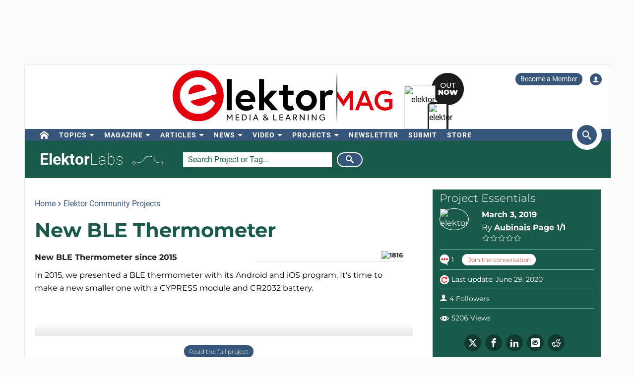

--- FILE ---
content_type: text/html; charset=UTF-8
request_url: https://www.elektormagazine.com/labs/new-ble-thermometer
body_size: 23871
content:
<!DOCTYPE html>  <html lang="en">  <head>
<meta http-equiv="Content-Type" content="text/html; charset=utf-8" />
<meta name="referrer" content="origin-when-cross-origin">
<title>New BLE Thermometer | Elektor Magazine</title>
<meta property="og:title" content="New BLE Thermometer">  <meta property="og:locale" content="en_US"> <meta property="og:type" content="article">  <meta property="og:description" content="New BLE Thermometer since 2015"/>   <meta property="og:image" content="/assets/upload/img/public/original/ble-thermometer-20190407134830.png"/> <meta property="og:image:secure_url" content="/assets/upload/img/public/original/ble-thermometer-20190407134830.png"/> <meta property="og:image:type" content="image/png" />    <meta property="og:url" content="https://www.elektormagazine.com/labs/new-ble-thermometer"/> <meta property="og:site_name" content="Elektor"/>
<meta name="twitter:card" content="summary_large_image" />    <meta name="twitter:title" content="New BLE Thermometer" />   <meta name="twitter:image" content="/assets/upload/img/public/original/ble-thermometer-20190407134830.png" />   <meta name="twitter:description" content="New BLE Thermometer since 2015" /> 
      <meta name="robots" content="index, follow"/>    <meta name="description" content="New BLE Thermometer since 2015"/>   <link rel="canonical" href="https://www.elektormagazine.com/labs/new-ble-thermometer"/>    
  <meta property="fb:app_id" content="830698243682688"/>
<meta name="csrf-token" content="swOJhMHVDQW1hav5XzVNVBdmLS24eD6jKVd5lCqN" />
<meta name="viewport" content="width=device-width, initial-scale=1, maximum-scale=5, user-scalable=yes">

<link rel="alternate" href="/labs/new-ble-thermometer" hreflang="de" />
<link rel="alternate" href="/labs/new-ble-thermometer" hreflang="en" />
<link rel="alternate" href="/labs/new-ble-thermometer" hreflang="fr" />
<link rel="alternate" href="/labs/new-ble-thermometer" hreflang="nl" />
<link rel="alternate" href="/labs/new-ble-thermometer" hreflang="x-default" />
  <link rel="apple-touch-icon" sizes="57x57" href="/apple-icon-57x57.png">
  <link rel="apple-touch-icon" sizes="60x60" href="/apple-icon-60x60.png">
  <link rel="apple-touch-icon" sizes="72x72" href="/apple-icon-72x72.png">
  <link rel="apple-touch-icon" sizes="76x76" href="/apple-icon-76x76.png">
  <link rel="apple-touch-icon" sizes="114x114" href="/apple-icon-114x114.png">
  <link rel="apple-touch-icon" sizes="120x120" href="/apple-icon-120x120.png">
  <link rel="apple-touch-icon" sizes="144x144" href="/apple-icon-144x144.png">
  <link rel="apple-touch-icon" sizes="152x152" href="/apple-icon-152x152.png">
  <link rel="apple-touch-icon" sizes="180x180" href="/apple-icon-180x180.png">
  <link rel="shortcut icon" type="image/png" sizes="192x192"  href="/android-icon-192x192.png">
  <link rel="shortcut icon" type="image/png" sizes="32x32" href="/favicon-32x32.png">
  <link rel="shortcut icon" type="image/png" sizes="96x96" href="/favicon-96x96.png">
  <link rel="shortcut icon" type="image/png" sizes="16x16" href="/favicon-16x16.png">

  
  <link rel="stylesheet" type="text/css" href="https://www.elektormagazine.com/build/plugins/fancybox/jquery.fancybox.css">



      <link rel="stylesheet" href="/build/css/style.css?id=aec9f0dd907a244debb20ca6f66c3c97" >
        <link href="/build/css/trix.css" rel="stylesheet" />
    <style>
    @media (min-width: 768px) {
      .waitress .externalBanner:after {content: "Advertisement";}
      .waitress .externalBanner:before {display: none;}
    }
    @media (max-width: 768px) {
      .waitress .externalBanner:before {content: "Advertisement";}
      .waitress .externalBanner:after {display: none;}
    }
    .Header__banner>div{height:130px;}
  </style>
  <script src="https://cdn.xingosoftware.nl/elektormagazine/jquery-3.6.0.min.js"></script>
  
  
  <script>window.jQuery || document.write('<script src="/build/plugins/jquery.min.js"><\/script>')</script>
  <script src='https://cdn.xingosoftware.nl/assets/passive.js' defer></script>
      <script>(function(w,d,s,l,i){w[l]=w[l]||[];w[l].push({'gtm.start':
                    new Date().getTime(),event:'gtm.js'});var f=d.getElementsByTagName(s)[0],
                j=d.createElement(s),dl=l!='dataLayer'?'&l='+l:'';j.async=true;j.src=
                '//www.googletagmanager.com/gtm.js?id='+i+dl;f.parentNode.insertBefore(j,f);
            })(window,document,'script','dataLayer','GTM-NS633K');</script>
                        <script>
        var _paq = window._paq = window._paq || [];
        /* tracker methods like "setCustomDimension" should be called before "trackPageView" */
        _paq.push(['appendToTrackingUrl', 'bots=1']);
        _paq.push(['trackPageView']);
        _paq.push(['enableLinkTracking']);
        (function () {
            var u = "https://elektor.matomo.cloud/";
            _paq.push(['setTrackerUrl', u + 'matomo.php']);
            _paq.push(['setSiteId', '5']);
            var d = document, g = d.createElement('script'), s = d.getElementsByTagName('script')[0];
            g.async = true;
            g.src = '//cdn.matomo.cloud/elektor.matomo.cloud/matomo.js';
            s.parentNode.insertBefore(g, s);
        })();
    </script>

          <!-- Start VWO Async SmartCode -->
<link rel="preconnect" href="https://dev.visualwebsiteoptimizer.com">
<script type="text/javascript" id="vwoCode">
  window._vwo_code || (function() {
  var account_id=978378,
  version=2.1,
  settings_tolerance=2000,
  hide_element='body',
  hide_element_style = 'opacity:0 !important;filter:alpha(opacity=0) !important;background:none !important;transition:none !important;',
  /* DO NOT EDIT BELOW THIS LINE */
  f=false,w=window,d=document,v=d.querySelector('#vwoCode'),cK='_vwo_'+account_id+'_settings',cc={};try{var c=JSON.parse(localStorage.getItem('_vwo_'+account_id+'_config'));cc=c&&typeof c==='object'?c:{}}catch(e){}var stT=cc.stT==='session'?w.sessionStorage:w.localStorage;code={nonce:v&&v.nonce,use_existing_jquery:function(){return typeof use_existing_jquery!=='undefined'?use_existing_jquery:undefined},library_tolerance:function(){return typeof library_tolerance!=='undefined'?library_tolerance:undefined},settings_tolerance:function(){return cc.sT||settings_tolerance},hide_element_style:function(){return'{'+(cc.hES||hide_element_style)+'}'},hide_element:function(){if(performance.getEntriesByName('first-contentful-paint')[0]){return''}return typeof cc.hE==='string'?cc.hE:hide_element},getVersion:function(){return version},finish:function(e){if(!f){f=true;var t=d.getElementById('_vis_opt_path_hides');if(t)t.parentNode.removeChild(t);if(e)(new Image).src='https://dev.visualwebsiteoptimizer.com/ee.gif?a='+account_id+e}},finished:function(){return f},addScript:function(e){var t=d.createElement('script');t.type='text/javascript';if(e.src){t.src=e.src}else{t.text=e.text}v&&t.setAttribute('nonce',v.nonce);d.getElementsByTagName('head')[0].appendChild(t)},load:function(e,t){var n=this.getSettings(),i=d.createElement('script'),r=this;t=t||{};if(n){i.textContent=n;d.getElementsByTagName('head')[0].appendChild(i);if(!w.VWO||VWO.caE){stT.removeItem(cK);r.load(e)}}else{var o=new XMLHttpRequest;o.open('GET',e,true);o.withCredentials=!t.dSC;o.responseType=t.responseType||'text';o.onload=function(){if(t.onloadCb){return t.onloadCb(o,e)}if(o.status===200||o.status===304){_vwo_code.addScript({text:o.responseText})}else{_vwo_code.finish('&e=loading_failure:'+e)}};o.onerror=function(){if(t.onerrorCb){return t.onerrorCb(e)}_vwo_code.finish('&e=loading_failure:'+e)};o.send()}},getSettings:function(){try{var e=stT.getItem(cK);if(!e){return}e=JSON.parse(e);if(Date.now()>e.e){stT.removeItem(cK);return}return e.s}catch(e){return}},init:function(){if(d.URL.indexOf('__vwo_disable__')>-1)return;var e=this.settings_tolerance();w._vwo_settings_timer=setTimeout(function(){_vwo_code.finish();stT.removeItem(cK)},e);var t;if(this.hide_element()!=='body'){t=d.createElement('style');var n=this.hide_element(),i=n?n+this.hide_element_style():'',r=d.getElementsByTagName('head')[0];t.setAttribute('id','_vis_opt_path_hides');v&&t.setAttribute('nonce',v.nonce);t.setAttribute('type','text/css');if(t.styleSheet)t.styleSheet.cssText=i;else t.appendChild(d.createTextNode(i));r.appendChild(t)}else{t=d.getElementsByTagName('head')[0];var i=d.createElement('div');i.style.cssText='z-index: 2147483647 !important;position: fixed !important;left: 0 !important;top: 0 !important;width: 100% !important;height: 100% !important;background: white !important;';i.setAttribute('id','_vis_opt_path_hides');i.classList.add('_vis_hide_layer');t.parentNode.insertBefore(i,t.nextSibling)}var o=window._vis_opt_url||d.URL,s='https://dev.visualwebsiteoptimizer.com/j.php?a='+account_id+'&u='+encodeURIComponent(o)+'&vn='+version;if(w.location.search.indexOf('_vwo_xhr')!==-1){this.addScript({src:s})}else{this.load(s+'&x=true')}}};w._vwo_code=code;code.init();})();
</script>
<!-- End VWO Async SmartCode -->
      
  <script>
    !function(){if(!window.klaviyo){window._klOnsite=window._klOnsite||[];try{window.klaviyo=new Proxy({},{get:function(n,i){return"push"===i?function(){var n;(n=window._klOnsite).push.apply(n,arguments)}:function(){for(var n=arguments.length,o=new Array(n),w=0;w<n;w++)o[w]=arguments[w];var t="function"==typeof o[o.length-1]?o.pop():void 0,e=new Promise((function(n){window._klOnsite.push([i].concat(o,[function(i){t&&t(i),n(i)}]))}));return e}}})}catch(n){window.klaviyo=window.klaviyo||[],window.klaviyo.push=function(){var n;(n=window._klOnsite).push.apply(n,arguments)}}}}();
  </script>
  <script type="application/javascript" async src="https://static.klaviyo.com/onsite/js/klaviyo.js?company_id=QQ33pb"></script>

  
  
</head>
 <body class="c-layout-header-fixed c-layout-header-topbar c-page-labs" style="">   <div class="Header__banner">   <div data-identifier="advertisement0" class="waitress" ad="139"></div>   </div> <div class="c-page-container"> <div class="vue-target"> <main-menu inline-template > <div class="Menu"> <header data-minimize-offset="300" class="Header c-layout-header c-header-static c-layout-header-4 c-layout-header-default-mobile"> <div class="container"> <div class="Header__user-menu mt-10"> <a class="Header__user-subscribe Header__user-menu-item visible-xs visible-md" href="/account/subscription/add#order">Become a Member</a> <a class="Header__user-subscribe Header__user-menu-item hidden-xs hidden-md" href="/account/subscription/add">Become a Member</a>     <a class="Header__user-account Header__user-menu-item ml-15" aria-label="Login to your account" href="#" onclick="$('#login-modal').modal('show');return false;"><i class="icon icon-user"></i></a>   </div> <div class="Header__brand mb-10"> <div class="Header__brand-col"> <a href="https://www.elektormagazine.com" class="c-logo"> <img loading="eager" src="https://cdn.xingosoftware.nl/elektormagazine/Elektor-Mag-Logo.svg" alt="Elektor" width="443" height="109"> </a> </div> <div class="Header__brand-col"> <a href="https://www.elektormagazine.com/waitress/follow/7747"><div class="cover"> <div class="layer-1"> <div><img width="60" height="85" src="https://cdn.xingosoftware.com/elektor/images/fetch/dpr_2,h_85,w_60,c_fit/http%3A%2F%2Fwww.elektormagazine.com%2Fassets%2Ffiles%2Fupload%2Fcover%2F7tvMsEpoklvgzoHBTMJI171SGCGR9fmxNEKnDkFI.jpg" alt=""></div> </div> <div class="layer-2"> <div><img width="35" height="48" src="https://cdn.xingosoftware.com/elektor/images/fetch/dpr_2,h_48,w_35,c_fit/http%3A%2F%2Fwww.elektormagazine.com%2Fassets%2Ffiles%2Fupload%2Fcover%2F7tvMsEpoklvgzoHBTMJI171SGCGR9fmxNEKnDkFI.jpg" alt=""></div> </div> <div class="layer-3"></div> </div></a>  </div> </div> </div> <div class="c-navbar"> <div class="Header__nav-wrapper"> <div class="Header__nav-container container"> <nav class="c-mega-menu c-mega-menu-light c-mega-menu-light-mobile c-fonts-uppercase c-fonts-bold"> <ul class="nav navbar-nav c-theme-nav">    <li class="c-menu-type-classic  "> <a class="c-link" href="/"   aria-label="home"  target="_self">  <i class="icon-home"></i>   </a>  </li>    <li class="c-menu-type-classic  with-dropdown  "> <a class="c-link" href="#"  onclick="return false"   target="_self">  Topics </a>  <ul class="dropdown-menu c-pull-left">   <li> <a class="c-font-bold" href="/elektor-arduino" target="_self"> Arduino </a> </li>    <li> <a class="c-font-bold" href="/circuits-and-circuit-design" target="_self"> Circuits &amp; Circuit Design </a> </li>    <li> <a class="c-font-bold" href="https://www.elektormagazine.com/elektor-edge-impulse" target="_self"> Edge Impulse </a> </li>    <li> <a class="c-font-bold" href="/embedded-and-ai" target="_self"> Embedded &amp; AI </a> </li>    <li> <a class="c-font-bold" href="/elektor-espressif" target="_self"> Espressif </a> </li>    <li> <a class="c-font-bold" href="/iot-sensors" target="_self"> IoT &amp; Sensors </a> </li>    <li> <a class="c-font-bold" href="/power-energy" target="_self"> Power &amp; Energy </a> </li>    <li> <a class="c-font-bold" href="/prototyping-production" target="_self"> Prototyping &amp; Production </a> </li>    <li> <a class="c-font-bold" href="/elektor-raspberry-pi" target="_self"> Raspberry Pi </a> </li>    <li> <a class="c-font-bold" href="/test-measurement" target="_self"> Test &amp; Measurement </a> </li>    <li> <a class="c-font-bold" href="/wireless-communication" target="_self"> Wireless &amp; Communication </a> </li>   </ul>  </li>    <li class="c-menu-type-classic  with-dropdown  "> <a class="c-link" href="#"  onclick="return false"   target="_self">  Magazine </a>  <ul class="dropdown-menu c-pull-left">   <li> <a class="c-font-bold" href="/magazine/latest" target="_self"> Current Issue </a> </li>    <li> <a class="c-font-bold" href="/magazine-archive" target="_self"> Archive </a> </li>    <li> <a class="c-font-bold" href="/magazine" target="_self"> Memberships </a> </li>    <li> <a class="c-font-bold" href="/tags/annual-dvd" target="_self"> Annual DVDs </a> </li>     </ul>  </li>    <li class="c-menu-type-classic  with-dropdown  "> <a class="c-link" href="#"  onclick="return false"   target="_self">  Articles </a>  <ul class="dropdown-menu c-pull-left">   <li> <a class="c-font-bold" href="/tags/review" target="_self"> Reviews </a> </li>    <li> <a class="c-font-bold" href="/articles" target="_self"> Technical Articles </a> </li>    <li> <a class="c-font-bold" href="https://www.elektormagazine.com/opinion" target="_self"> Opinion Articles </a> </li>    <li> <a class="c-font-bold" href="/elektor-whitepapers" target="_self"> White Papers </a> </li>    <li> <a class="c-font-bold" href="/elektor-ethics" target="_self"> Ethics in Electronics </a> </li>   </ul>  </li>    <li class="c-menu-type-classic  with-dropdown  "> <a class="c-link" href="#"  onclick="return false"   target="_self">  News </a>  <ul class="dropdown-menu c-pull-left">   <li> <a class="c-font-bold" href="/news" target="_self"> All News </a> </li>    <li> <a class="c-font-bold" href="/tags/elektor-industry" target="_self"> Partner Content </a> </li>    <li> <a class="c-font-bold" href="/elektor-business/newsrooms" target="_self"> Newsrooms </a> </li>        <li> <a class="c-font-bold" href="/tags/elektor-business-edition" target="_self"> Business Editions </a> </li>   </ul>  </li>    <li class="c-menu-type-classic  with-dropdown  "> <a class="c-link" href="#"  onclick="return false"   target="_self">  Video </a>  <ul class="dropdown-menu c-pull-left">   <li> <a class="c-font-bold" href="/elektor-academy-pro" target="_self"> Academy </a> </li>    <li> <a class="c-font-bold" href="/elektor-tv" target="_self"> Elektor TV </a> </li>    <li> <a class="c-font-bold" href="https://www.elektormagazine.com/elektor-engineering-insights" target="_self"> Engineering Insights </a> </li>    <li> <a class="c-font-bold" href="https://www.elektormagazine.com/elektor-lab-talk" target="_self"> Lab Talk </a> </li>    <li> <a class="c-font-bold" href="/webinars" target="_self"> Webinars </a> </li>   </ul>  </li>    <li class="c-menu-type-classic  with-dropdown  "> <a class="c-link" href="#"  onclick="return false"   target="_self">  Projects </a>  <ul class="dropdown-menu c-pull-left">   <li> <a class="c-font-bold" href="/labs" target="_self"> Electronics Projects </a> </li>    <li> <a class="c-font-bold" href="/articles/about-elektor-labs" target="_self"> About Community Projects </a> </li>    <li> <a class="c-font-bold" href="/articles/elektor-labs-user-manual" target="_self"> User manual </a> </li>    <li> <a class="c-font-bold" href="https://www.elektorpcbservice.com" target="_blank"> PCB Service </a> </li>   </ul>  </li>    <li class="c-menu-type-classic  "> <a class="c-link" href="/elektor-newsletter"   target="_self">  Newsletter </a>  </li>    <li class="c-menu-type-classic  "> <a class="c-link" href="/elektor-submission-page"   target="_self">  Submit </a>  </li>      <li class="c-menu-type-classic  "> <a class="c-link" href="https://www.elektor.com"   aria-label="menu"  target="_blank">  <i class="icon-menu"></i>  Store </a>  </li>    </ul> </nav>  <span class="Header__search-button c-cursor-pointer" href="#" v-on:click.prevent="toggleSearch"> <i class="icon icon-search"></i> </span>  </div> </div> </div> <div class="Header__search-wrapper hidden-xs" v-bind:class="{active: search}"> <div class="Header__search container"> <form class="search-menu" method="get" action="https://www.elektormagazine.com/search"> <input class="form-control mr-10" type="text" name="query" value="" placeholder="Search in 50 years of content" /> <button type="submit">Search</button> </form> </div> </div> </header> <header data-minimize-offset="300" class="Header c-layout-header c-layout-header-4 c-layout-header-default-mobile"> <div class="Header__on-scroll"> <div class="c-quick-sidebar-toggler-wrapper"> <button class="c-hor-nav-toggler c-quick-sidebar-toggler" aria-label="Menu toggler" type="button" data-target=".c-mega-menu"> <span class="c-line"></span> <span class="c-line"></span> <span class="c-line"></span> </button> </div> <div class="Header__on-scroll-content container"> <div class="c-quick-sidebar-toggler-wrapper"></div> <a href="https://www.elektormagazine.com" class="c-logo"> <img loading="eager" src="https://cdn.xingosoftware.nl/elektormagazine/Elektor-Mag-Logo.svg" width="168" height="42" alt="Elektor"> </a> <div class="Header__search hidden-sm hidden-xs"> <form class="search-menu" method="get" action="https://www.elektormagazine.com/search"> <input class="form-control mr-10" type="text" name="query" value="" placeholder="Search in 50 years of content" /> <button type="submit">Search</button> </form> </div> <span class="Header__search-button c-cursor-pointer" v-on:click.prevent="toggleSearch"> <i class="icon icon-search"></i> </span> <div class="Header__user-menu hidden-sm hidden-xs"> <a class="Header__user-subscribe Header__user-menu-item visible-xs visible-md" href="/account/subscription/add#order">Become a Member</a> <a class="Header__user-subscribe Header__user-menu-item hidden-xs hidden-md" href="/account/subscription/add">Become a Member</a>     <a class="Header__user-account Header__user-menu-item ml-15" aria-label="Login to your account" href="#" onclick="$('#login-modal').modal('show');return false;"><i class="icon icon-user"></i></a>   </div> </div> <div class="Header__search-wrapper" v-bind:class="{active: search}"> <div class="Header__search"> <form class="search-menu" method="get" action="https://www.elektormagazine.com/search"> <input class="form-control mr-10" type="text" name="query" value="" placeholder="Search in 50 years of content" /> <button type="submit">Search</button> </form> </div> </div> </div> </header>  <nav class="c-layout-quick-sidebar"> <div class="c-content"> <div class="Header__user-menu hidden-lg hidden-md mt-20 ml-10"> <a class="Header__user-subscribe Header__user-menu-item visible-xs visible-md" href="/account/subscription/add#order">Become a Member</a> <a class="Header__user-subscribe Header__user-menu-item hidden-xs hidden-md" href="/account/subscription/add">Become a Member</a>     <a class="Header__user-account Header__user-menu-item ml-15" aria-label="Login to your account" href="#" onclick="$('#login-modal').modal('show');return false;"><i class="icon icon-user"></i></a>   </div> <ul class="nav navbar-nav c-theme-nav mt-10" rel="{&quot;menuId&quot;:5,&quot;websiteId&quot;:2,&quot;channelId&quot;:null,&quot;isOnline&quot;:1,&quot;type&quot;:&quot;main-menu&quot;,&quot;name&quot;:&quot;Main menu&quot;,&quot;createdOn&quot;:null,&quot;createdBy&quot;:null,&quot;editedOn&quot;:&quot;2017-02-08T07:27:50.000000Z&quot;,&quot;editedBy&quot;:31,&quot;items&quot;:[{&quot;menuItemId&quot;:25,&quot;menuId&quot;:5,&quot;parentMenuItemId&quot;:null,&quot;isOnline&quot;:1,&quot;showActive&quot;:1,&quot;position&quot;:1,&quot;icon&quot;:&quot;icon-home&quot;,&quot;name&quot;:&quot;&quot;,&quot;description&quot;:&quot;&quot;,&quot;url&quot;:&quot;\/&quot;,&quot;target&quot;:&quot;_self&quot;,&quot;authState&quot;:&quot;public&quot;,&quot;widgetPageId&quot;:0,&quot;createdOn&quot;:null,&quot;createdBy&quot;:null,&quot;editedOn&quot;:&quot;2023-08-21T13:19:31.000000Z&quot;,&quot;editedBy&quot;:33408,&quot;sub_menu_items&quot;:[]},{&quot;menuItemId&quot;:364,&quot;menuId&quot;:5,&quot;parentMenuItemId&quot;:null,&quot;isOnline&quot;:1,&quot;showActive&quot;:1,&quot;position&quot;:2,&quot;icon&quot;:&quot;&quot;,&quot;name&quot;:&quot;Topics&quot;,&quot;description&quot;:&quot;&quot;,&quot;url&quot;:&quot;&quot;,&quot;target&quot;:&quot;_self&quot;,&quot;authState&quot;:&quot;public&quot;,&quot;widgetPageId&quot;:0,&quot;createdOn&quot;:&quot;2023-08-21T13:25:18.000000Z&quot;,&quot;createdBy&quot;:33408,&quot;editedOn&quot;:&quot;2023-08-21T13:45:14.000000Z&quot;,&quot;editedBy&quot;:33408,&quot;sub_menu_items&quot;:[{&quot;menuItemId&quot;:32,&quot;menuId&quot;:5,&quot;parentMenuItemId&quot;:364,&quot;isOnline&quot;:1,&quot;showActive&quot;:1,&quot;position&quot;:1,&quot;icon&quot;:&quot;&quot;,&quot;name&quot;:&quot;Arduino&quot;,&quot;description&quot;:&quot;&quot;,&quot;url&quot;:&quot;\/elektor-arduino&quot;,&quot;target&quot;:&quot;_self&quot;,&quot;authState&quot;:&quot;public&quot;,&quot;widgetPageId&quot;:0,&quot;createdOn&quot;:null,&quot;createdBy&quot;:null,&quot;editedOn&quot;:&quot;2024-04-25T15:24:10.000000Z&quot;,&quot;editedBy&quot;:177384},{&quot;menuItemId&quot;:372,&quot;menuId&quot;:5,&quot;parentMenuItemId&quot;:364,&quot;isOnline&quot;:1,&quot;showActive&quot;:1,&quot;position&quot;:2,&quot;icon&quot;:&quot;&quot;,&quot;name&quot;:&quot;Circuits &amp; Circuit Design&quot;,&quot;description&quot;:&quot;&quot;,&quot;url&quot;:&quot;\/circuits-and-circuit-design&quot;,&quot;target&quot;:&quot;_self&quot;,&quot;authState&quot;:&quot;public&quot;,&quot;widgetPageId&quot;:0,&quot;createdOn&quot;:&quot;2023-08-21T14:11:52.000000Z&quot;,&quot;createdBy&quot;:33408,&quot;editedOn&quot;:&quot;2024-06-05T17:36:37.000000Z&quot;,&quot;editedBy&quot;:51259},{&quot;menuItemId&quot;:907,&quot;menuId&quot;:5,&quot;parentMenuItemId&quot;:364,&quot;isOnline&quot;:1,&quot;showActive&quot;:1,&quot;position&quot;:2,&quot;icon&quot;:&quot;&quot;,&quot;name&quot;:&quot;Edge Impulse&quot;,&quot;description&quot;:&quot;&quot;,&quot;url&quot;:&quot;https:\/\/www.elektormagazine.com\/elektor-edge-impulse&quot;,&quot;target&quot;:&quot;_self&quot;,&quot;authState&quot;:&quot;public&quot;,&quot;widgetPageId&quot;:0,&quot;createdOn&quot;:&quot;2025-12-02T21:53:57.000000Z&quot;,&quot;createdBy&quot;:51259,&quot;editedOn&quot;:&quot;2025-12-02T21:54:32.000000Z&quot;,&quot;editedBy&quot;:51259},{&quot;menuItemId&quot;:373,&quot;menuId&quot;:5,&quot;parentMenuItemId&quot;:364,&quot;isOnline&quot;:1,&quot;showActive&quot;:1,&quot;position&quot;:3,&quot;icon&quot;:&quot;&quot;,&quot;name&quot;:&quot;Embedded &amp; AI&quot;,&quot;description&quot;:&quot;&quot;,&quot;url&quot;:&quot;\/embedded-and-ai&quot;,&quot;target&quot;:&quot;_self&quot;,&quot;authState&quot;:&quot;public&quot;,&quot;widgetPageId&quot;:0,&quot;createdOn&quot;:&quot;2023-08-21T14:12:07.000000Z&quot;,&quot;createdBy&quot;:33408,&quot;editedOn&quot;:&quot;2025-12-08T14:55:20.000000Z&quot;,&quot;editedBy&quot;:51259},{&quot;menuItemId&quot;:375,&quot;menuId&quot;:5,&quot;parentMenuItemId&quot;:364,&quot;isOnline&quot;:1,&quot;showActive&quot;:1,&quot;position&quot;:5,&quot;icon&quot;:&quot;&quot;,&quot;name&quot;:&quot;Espressif&quot;,&quot;description&quot;:&quot;&quot;,&quot;url&quot;:&quot;\/elektor-espressif&quot;,&quot;target&quot;:&quot;_self&quot;,&quot;authState&quot;:&quot;public&quot;,&quot;widgetPageId&quot;:0,&quot;createdOn&quot;:&quot;2023-08-21T14:12:45.000000Z&quot;,&quot;createdBy&quot;:33408,&quot;editedOn&quot;:&quot;2024-05-22T16:27:33.000000Z&quot;,&quot;editedBy&quot;:177384},{&quot;menuItemId&quot;:376,&quot;menuId&quot;:5,&quot;parentMenuItemId&quot;:364,&quot;isOnline&quot;:1,&quot;showActive&quot;:1,&quot;position&quot;:6,&quot;icon&quot;:&quot;&quot;,&quot;name&quot;:&quot;IoT &amp; Sensors&quot;,&quot;description&quot;:&quot;&quot;,&quot;url&quot;:&quot;\/iot-sensors&quot;,&quot;target&quot;:&quot;_self&quot;,&quot;authState&quot;:&quot;public&quot;,&quot;widgetPageId&quot;:0,&quot;createdOn&quot;:&quot;2023-08-21T14:13:51.000000Z&quot;,&quot;createdBy&quot;:33408,&quot;editedOn&quot;:&quot;2024-03-26T16:50:50.000000Z&quot;,&quot;editedBy&quot;:177384},{&quot;menuItemId&quot;:374,&quot;menuId&quot;:5,&quot;parentMenuItemId&quot;:364,&quot;isOnline&quot;:1,&quot;showActive&quot;:1,&quot;position&quot;:7,&quot;icon&quot;:&quot;&quot;,&quot;name&quot;:&quot;Power &amp; Energy&quot;,&quot;description&quot;:&quot;&quot;,&quot;url&quot;:&quot;\/power-energy&quot;,&quot;target&quot;:&quot;_self&quot;,&quot;authState&quot;:&quot;public&quot;,&quot;widgetPageId&quot;:0,&quot;createdOn&quot;:&quot;2023-08-21T14:12:30.000000Z&quot;,&quot;createdBy&quot;:33408,&quot;editedOn&quot;:&quot;2024-01-18T07:37:39.000000Z&quot;,&quot;editedBy&quot;:33408},{&quot;menuItemId&quot;:377,&quot;menuId&quot;:5,&quot;parentMenuItemId&quot;:364,&quot;isOnline&quot;:1,&quot;showActive&quot;:1,&quot;position&quot;:7,&quot;icon&quot;:&quot;&quot;,&quot;name&quot;:&quot;Prototyping &amp; Production&quot;,&quot;description&quot;:&quot;&quot;,&quot;url&quot;:&quot;\/prototyping-production&quot;,&quot;target&quot;:&quot;_self&quot;,&quot;authState&quot;:&quot;public&quot;,&quot;widgetPageId&quot;:0,&quot;createdOn&quot;:&quot;2023-08-21T14:14:09.000000Z&quot;,&quot;createdBy&quot;:33408,&quot;editedOn&quot;:&quot;2024-05-22T16:54:37.000000Z&quot;,&quot;editedBy&quot;:177384},{&quot;menuItemId&quot;:34,&quot;menuId&quot;:5,&quot;parentMenuItemId&quot;:364,&quot;isOnline&quot;:1,&quot;showActive&quot;:1,&quot;position&quot;:8,&quot;icon&quot;:&quot;&quot;,&quot;name&quot;:&quot;Raspberry Pi&quot;,&quot;description&quot;:&quot;&quot;,&quot;url&quot;:&quot;\/elektor-raspberry-pi&quot;,&quot;target&quot;:&quot;_self&quot;,&quot;authState&quot;:&quot;public&quot;,&quot;widgetPageId&quot;:0,&quot;createdOn&quot;:null,&quot;createdBy&quot;:null,&quot;editedOn&quot;:&quot;2024-05-08T13:13:43.000000Z&quot;,&quot;editedBy&quot;:177384},{&quot;menuItemId&quot;:378,&quot;menuId&quot;:5,&quot;parentMenuItemId&quot;:364,&quot;isOnline&quot;:1,&quot;showActive&quot;:1,&quot;position&quot;:9,&quot;icon&quot;:&quot;&quot;,&quot;name&quot;:&quot;Test &amp; Measurement&quot;,&quot;description&quot;:&quot;&quot;,&quot;url&quot;:&quot;\/test-measurement&quot;,&quot;target&quot;:&quot;_self&quot;,&quot;authState&quot;:&quot;public&quot;,&quot;widgetPageId&quot;:0,&quot;createdOn&quot;:&quot;2023-08-21T14:14:24.000000Z&quot;,&quot;createdBy&quot;:33408,&quot;editedOn&quot;:&quot;2024-04-19T14:01:00.000000Z&quot;,&quot;editedBy&quot;:177384},{&quot;menuItemId&quot;:379,&quot;menuId&quot;:5,&quot;parentMenuItemId&quot;:364,&quot;isOnline&quot;:1,&quot;showActive&quot;:1,&quot;position&quot;:10,&quot;icon&quot;:&quot;&quot;,&quot;name&quot;:&quot;Wireless &amp; Communication&quot;,&quot;description&quot;:&quot;&quot;,&quot;url&quot;:&quot;\/wireless-communication&quot;,&quot;target&quot;:&quot;_self&quot;,&quot;authState&quot;:&quot;public&quot;,&quot;widgetPageId&quot;:0,&quot;createdOn&quot;:&quot;2023-08-21T14:14:39.000000Z&quot;,&quot;createdBy&quot;:33408,&quot;editedOn&quot;:&quot;2024-04-18T15:16:52.000000Z&quot;,&quot;editedBy&quot;:177384}]},{&quot;menuItemId&quot;:27,&quot;menuId&quot;:5,&quot;parentMenuItemId&quot;:null,&quot;isOnline&quot;:1,&quot;showActive&quot;:1,&quot;position&quot;:3,&quot;icon&quot;:&quot;&quot;,&quot;name&quot;:&quot;Magazine&quot;,&quot;description&quot;:&quot;&quot;,&quot;url&quot;:&quot;&quot;,&quot;target&quot;:&quot;_self&quot;,&quot;authState&quot;:&quot;public&quot;,&quot;widgetPageId&quot;:0,&quot;createdOn&quot;:null,&quot;createdBy&quot;:null,&quot;editedOn&quot;:&quot;2023-08-21T13:59:11.000000Z&quot;,&quot;editedBy&quot;:33408,&quot;sub_menu_items&quot;:[{&quot;menuItemId&quot;:368,&quot;menuId&quot;:5,&quot;parentMenuItemId&quot;:27,&quot;isOnline&quot;:1,&quot;showActive&quot;:1,&quot;position&quot;:0,&quot;icon&quot;:&quot;&quot;,&quot;name&quot;:&quot;Current Issue&quot;,&quot;description&quot;:&quot;&quot;,&quot;url&quot;:&quot;\/magazine\/latest&quot;,&quot;target&quot;:&quot;_self&quot;,&quot;authState&quot;:&quot;public&quot;,&quot;widgetPageId&quot;:768,&quot;createdOn&quot;:&quot;2023-08-21T13:34:32.000000Z&quot;,&quot;createdBy&quot;:33408,&quot;editedOn&quot;:&quot;2025-06-19T12:06:11.000000Z&quot;,&quot;editedBy&quot;:1},{&quot;menuItemId&quot;:250,&quot;menuId&quot;:5,&quot;parentMenuItemId&quot;:27,&quot;isOnline&quot;:1,&quot;showActive&quot;:1,&quot;position&quot;:1,&quot;icon&quot;:&quot;&quot;,&quot;name&quot;:&quot;Archive&quot;,&quot;description&quot;:&quot;&quot;,&quot;url&quot;:&quot;\/magazine-archive&quot;,&quot;target&quot;:&quot;_self&quot;,&quot;authState&quot;:&quot;public&quot;,&quot;widgetPageId&quot;:0,&quot;createdOn&quot;:&quot;2022-01-25T10:05:10.000000Z&quot;,&quot;createdBy&quot;:31,&quot;editedOn&quot;:&quot;2023-08-24T08:59:39.000000Z&quot;,&quot;editedBy&quot;:33408},{&quot;menuItemId&quot;:369,&quot;menuId&quot;:5,&quot;parentMenuItemId&quot;:27,&quot;isOnline&quot;:1,&quot;showActive&quot;:1,&quot;position&quot;:2,&quot;icon&quot;:&quot;&quot;,&quot;name&quot;:&quot;Memberships&quot;,&quot;description&quot;:&quot;&quot;,&quot;url&quot;:&quot;\/magazine&quot;,&quot;target&quot;:&quot;_self&quot;,&quot;authState&quot;:&quot;public&quot;,&quot;widgetPageId&quot;:0,&quot;createdOn&quot;:&quot;2023-08-21T13:36:10.000000Z&quot;,&quot;createdBy&quot;:33408,&quot;editedOn&quot;:&quot;2023-08-21T13:36:37.000000Z&quot;,&quot;editedBy&quot;:33408},{&quot;menuItemId&quot;:249,&quot;menuId&quot;:5,&quot;parentMenuItemId&quot;:27,&quot;isOnline&quot;:1,&quot;showActive&quot;:1,&quot;position&quot;:2,&quot;icon&quot;:&quot;&quot;,&quot;name&quot;:&quot;Annual DVDs&quot;,&quot;description&quot;:&quot;&quot;,&quot;url&quot;:&quot;\/tags\/annual-dvd&quot;,&quot;target&quot;:&quot;_self&quot;,&quot;authState&quot;:&quot;public&quot;,&quot;widgetPageId&quot;:0,&quot;createdOn&quot;:&quot;2022-01-25T09:29:42.000000Z&quot;,&quot;createdBy&quot;:31,&quot;editedOn&quot;:&quot;2022-01-25T10:05:17.000000Z&quot;,&quot;editedBy&quot;:31},{&quot;menuItemId&quot;:268,&quot;menuId&quot;:5,&quot;parentMenuItemId&quot;:27,&quot;isOnline&quot;:0,&quot;showActive&quot;:1,&quot;position&quot;:3,&quot;icon&quot;:&quot;&quot;,&quot;name&quot;:&quot;Jobs at Elektor&quot;,&quot;description&quot;:&quot;&quot;,&quot;url&quot;:&quot;\/jobs-at-elektor&quot;,&quot;target&quot;:&quot;_self&quot;,&quot;authState&quot;:&quot;public&quot;,&quot;widgetPageId&quot;:482,&quot;createdOn&quot;:&quot;2023-04-18T11:59:18.000000Z&quot;,&quot;createdBy&quot;:33408,&quot;editedOn&quot;:&quot;2023-04-18T12:01:04.000000Z&quot;,&quot;editedBy&quot;:33408}]},{&quot;menuItemId&quot;:214,&quot;menuId&quot;:5,&quot;parentMenuItemId&quot;:null,&quot;isOnline&quot;:1,&quot;showActive&quot;:1,&quot;position&quot;:4,&quot;icon&quot;:&quot;&quot;,&quot;name&quot;:&quot;Articles&quot;,&quot;description&quot;:&quot;&quot;,&quot;url&quot;:&quot;&quot;,&quot;target&quot;:&quot;_self&quot;,&quot;authState&quot;:&quot;public&quot;,&quot;widgetPageId&quot;:0,&quot;createdOn&quot;:&quot;2019-04-17T14:43:53.000000Z&quot;,&quot;createdBy&quot;:31,&quot;editedOn&quot;:&quot;2023-08-21T13:59:14.000000Z&quot;,&quot;editedBy&quot;:33408,&quot;sub_menu_items&quot;:[{&quot;menuItemId&quot;:28,&quot;menuId&quot;:5,&quot;parentMenuItemId&quot;:214,&quot;isOnline&quot;:1,&quot;showActive&quot;:1,&quot;position&quot;:1,&quot;icon&quot;:&quot;&quot;,&quot;name&quot;:&quot;Reviews&quot;,&quot;description&quot;:&quot;&quot;,&quot;url&quot;:&quot;\/tags\/review&quot;,&quot;target&quot;:&quot;_self&quot;,&quot;authState&quot;:&quot;public&quot;,&quot;widgetPageId&quot;:0,&quot;createdOn&quot;:null,&quot;createdBy&quot;:null,&quot;editedOn&quot;:&quot;2023-08-31T12:23:06.000000Z&quot;,&quot;editedBy&quot;:31},{&quot;menuItemId&quot;:370,&quot;menuId&quot;:5,&quot;parentMenuItemId&quot;:214,&quot;isOnline&quot;:1,&quot;showActive&quot;:1,&quot;position&quot;:2,&quot;icon&quot;:&quot;&quot;,&quot;name&quot;:&quot;Technical Articles&quot;,&quot;description&quot;:&quot;&quot;,&quot;url&quot;:&quot;\/articles&quot;,&quot;target&quot;:&quot;_self&quot;,&quot;authState&quot;:&quot;public&quot;,&quot;widgetPageId&quot;:0,&quot;createdOn&quot;:&quot;2023-08-21T13:42:10.000000Z&quot;,&quot;createdBy&quot;:33408,&quot;editedOn&quot;:&quot;2023-08-31T12:23:14.000000Z&quot;,&quot;editedBy&quot;:31},{&quot;menuItemId&quot;:903,&quot;menuId&quot;:5,&quot;parentMenuItemId&quot;:214,&quot;isOnline&quot;:1,&quot;showActive&quot;:1,&quot;position&quot;:2,&quot;icon&quot;:&quot;&quot;,&quot;name&quot;:&quot;Opinion Articles&quot;,&quot;description&quot;:&quot;&quot;,&quot;url&quot;:&quot;https:\/\/www.elektormagazine.com\/opinion&quot;,&quot;target&quot;:&quot;_self&quot;,&quot;authState&quot;:&quot;public&quot;,&quot;widgetPageId&quot;:0,&quot;createdOn&quot;:&quot;2025-05-23T13:56:38.000000Z&quot;,&quot;createdBy&quot;:177384,&quot;editedOn&quot;:&quot;2025-05-23T13:56:50.000000Z&quot;,&quot;editedBy&quot;:177384},{&quot;menuItemId&quot;:266,&quot;menuId&quot;:5,&quot;parentMenuItemId&quot;:214,&quot;isOnline&quot;:1,&quot;showActive&quot;:1,&quot;position&quot;:3,&quot;icon&quot;:&quot;&quot;,&quot;name&quot;:&quot;White Papers&quot;,&quot;description&quot;:&quot;&quot;,&quot;url&quot;:&quot;\/elektor-whitepapers&quot;,&quot;target&quot;:&quot;_self&quot;,&quot;authState&quot;:&quot;public&quot;,&quot;widgetPageId&quot;:480,&quot;createdOn&quot;:&quot;2023-03-27T12:12:37.000000Z&quot;,&quot;createdBy&quot;:33408,&quot;editedOn&quot;:&quot;2023-09-01T10:01:40.000000Z&quot;,&quot;editedBy&quot;:33408},{&quot;menuItemId&quot;:73,&quot;menuId&quot;:5,&quot;parentMenuItemId&quot;:214,&quot;isOnline&quot;:1,&quot;showActive&quot;:1,&quot;position&quot;:4,&quot;icon&quot;:&quot;&quot;,&quot;name&quot;:&quot;Ethics in Electronics&quot;,&quot;description&quot;:&quot;&quot;,&quot;url&quot;:&quot;\/select\/elektor-ethics&quot;,&quot;target&quot;:&quot;_self&quot;,&quot;authState&quot;:&quot;public&quot;,&quot;widgetPageId&quot;:0,&quot;createdOn&quot;:&quot;2016-03-10T07:04:41.000000Z&quot;,&quot;createdBy&quot;:20,&quot;editedOn&quot;:&quot;2023-08-24T08:59:57.000000Z&quot;,&quot;editedBy&quot;:33408}]},{&quot;menuItemId&quot;:26,&quot;menuId&quot;:5,&quot;parentMenuItemId&quot;:null,&quot;isOnline&quot;:1,&quot;showActive&quot;:1,&quot;position&quot;:5,&quot;icon&quot;:&quot;&quot;,&quot;name&quot;:&quot;News&quot;,&quot;description&quot;:&quot;&quot;,&quot;url&quot;:&quot;&quot;,&quot;target&quot;:&quot;_self&quot;,&quot;authState&quot;:&quot;public&quot;,&quot;widgetPageId&quot;:0,&quot;createdOn&quot;:null,&quot;createdBy&quot;:null,&quot;editedOn&quot;:&quot;2023-08-21T14:10:07.000000Z&quot;,&quot;editedBy&quot;:33408,&quot;sub_menu_items&quot;:[{&quot;menuItemId&quot;:380,&quot;menuId&quot;:5,&quot;parentMenuItemId&quot;:26,&quot;isOnline&quot;:1,&quot;showActive&quot;:1,&quot;position&quot;:0,&quot;icon&quot;:&quot;&quot;,&quot;name&quot;:&quot;All News&quot;,&quot;description&quot;:&quot;&quot;,&quot;url&quot;:&quot;\/news&quot;,&quot;target&quot;:&quot;_self&quot;,&quot;authState&quot;:&quot;public&quot;,&quot;widgetPageId&quot;:0,&quot;createdOn&quot;:&quot;2023-08-24T08:05:46.000000Z&quot;,&quot;createdBy&quot;:33408,&quot;editedOn&quot;:&quot;2023-08-24T12:13:03.000000Z&quot;,&quot;editedBy&quot;:33408},{&quot;menuItemId&quot;:57,&quot;menuId&quot;:5,&quot;parentMenuItemId&quot;:26,&quot;isOnline&quot;:1,&quot;showActive&quot;:1,&quot;position&quot;:1,&quot;icon&quot;:&quot;&quot;,&quot;name&quot;:&quot;Partner Content&quot;,&quot;description&quot;:&quot;&quot;,&quot;url&quot;:&quot;\/tags\/elektor-industry&quot;,&quot;target&quot;:&quot;_self&quot;,&quot;authState&quot;:&quot;public&quot;,&quot;widgetPageId&quot;:0,&quot;createdOn&quot;:&quot;2016-01-15T09:52:23.000000Z&quot;,&quot;createdBy&quot;:31,&quot;editedOn&quot;:&quot;2023-08-24T12:13:17.000000Z&quot;,&quot;editedBy&quot;:33408},{&quot;menuItemId&quot;:146,&quot;menuId&quot;:5,&quot;parentMenuItemId&quot;:26,&quot;isOnline&quot;:1,&quot;showActive&quot;:1,&quot;position&quot;:3,&quot;icon&quot;:&quot;icon-menu&quot;,&quot;name&quot;:&quot;Newsrooms&quot;,&quot;description&quot;:&quot;&quot;,&quot;url&quot;:&quot;\/elektor-business\/newsrooms&quot;,&quot;target&quot;:&quot;_self&quot;,&quot;authState&quot;:&quot;public&quot;,&quot;widgetPageId&quot;:0,&quot;createdOn&quot;:&quot;2016-09-08T11:15:45.000000Z&quot;,&quot;createdBy&quot;:20,&quot;editedOn&quot;:&quot;2023-08-24T12:14:02.000000Z&quot;,&quot;editedBy&quot;:33408},{&quot;menuItemId&quot;:381,&quot;menuId&quot;:5,&quot;parentMenuItemId&quot;:26,&quot;isOnline&quot;:0,&quot;showActive&quot;:0,&quot;position&quot;:4,&quot;icon&quot;:&quot;&quot;,&quot;name&quot;:&quot;Events&quot;,&quot;description&quot;:&quot;&quot;,&quot;url&quot;:&quot;&quot;,&quot;target&quot;:&quot;_self&quot;,&quot;authState&quot;:&quot;public&quot;,&quot;widgetPageId&quot;:0,&quot;createdOn&quot;:&quot;2023-08-24T08:57:42.000000Z&quot;,&quot;createdBy&quot;:33408,&quot;editedOn&quot;:&quot;2023-08-24T12:13:53.000000Z&quot;,&quot;editedBy&quot;:33408},{&quot;menuItemId&quot;:147,&quot;menuId&quot;:5,&quot;parentMenuItemId&quot;:26,&quot;isOnline&quot;:0,&quot;showActive&quot;:0,&quot;position&quot;:4,&quot;icon&quot;:&quot;icon-search&quot;,&quot;name&quot;:&quot;Newsroom search&quot;,&quot;description&quot;:&quot;&quot;,&quot;url&quot;:&quot;\/elektor-business&quot;,&quot;target&quot;:&quot;_self&quot;,&quot;authState&quot;:&quot;public&quot;,&quot;widgetPageId&quot;:0,&quot;createdOn&quot;:&quot;2016-09-08T11:16:13.000000Z&quot;,&quot;createdBy&quot;:20,&quot;editedOn&quot;:&quot;2023-08-21T15:17:41.000000Z&quot;,&quot;editedBy&quot;:33408},{&quot;menuItemId&quot;:148,&quot;menuId&quot;:5,&quot;parentMenuItemId&quot;:26,&quot;isOnline&quot;:1,&quot;showActive&quot;:1,&quot;position&quot;:4,&quot;icon&quot;:&quot;icon-book2&quot;,&quot;name&quot;:&quot;Business Editions&quot;,&quot;description&quot;:&quot;&quot;,&quot;url&quot;:&quot;\/tags\/elektor-business-edition&quot;,&quot;target&quot;:&quot;_self&quot;,&quot;authState&quot;:&quot;public&quot;,&quot;widgetPageId&quot;:0,&quot;createdOn&quot;:&quot;2016-09-20T10:00:31.000000Z&quot;,&quot;createdBy&quot;:20,&quot;editedOn&quot;:&quot;2023-08-21T13:51:44.000000Z&quot;,&quot;editedBy&quot;:33408}]},{&quot;menuItemId&quot;:365,&quot;menuId&quot;:5,&quot;parentMenuItemId&quot;:null,&quot;isOnline&quot;:1,&quot;showActive&quot;:1,&quot;position&quot;:6,&quot;icon&quot;:&quot;&quot;,&quot;name&quot;:&quot;Video&quot;,&quot;description&quot;:&quot;&quot;,&quot;url&quot;:&quot;&quot;,&quot;target&quot;:&quot;_self&quot;,&quot;authState&quot;:&quot;public&quot;,&quot;widgetPageId&quot;:0,&quot;createdOn&quot;:&quot;2023-08-21T13:27:27.000000Z&quot;,&quot;createdBy&quot;:33408,&quot;editedOn&quot;:&quot;2023-08-21T13:27:27.000000Z&quot;,&quot;editedBy&quot;:33408,&quot;sub_menu_items&quot;:[{&quot;menuItemId&quot;:371,&quot;menuId&quot;:5,&quot;parentMenuItemId&quot;:365,&quot;isOnline&quot;:1,&quot;showActive&quot;:1,&quot;position&quot;:1,&quot;icon&quot;:&quot;&quot;,&quot;name&quot;:&quot;Academy&quot;,&quot;description&quot;:&quot;&quot;,&quot;url&quot;:&quot;\/elektor-academy-pro&quot;,&quot;target&quot;:&quot;_self&quot;,&quot;authState&quot;:&quot;public&quot;,&quot;widgetPageId&quot;:0,&quot;createdOn&quot;:&quot;2023-08-21T13:55:37.000000Z&quot;,&quot;createdBy&quot;:33408,&quot;editedOn&quot;:&quot;2025-08-01T08:20:46.000000Z&quot;,&quot;editedBy&quot;:33408},{&quot;menuItemId&quot;:219,&quot;menuId&quot;:5,&quot;parentMenuItemId&quot;:365,&quot;isOnline&quot;:1,&quot;showActive&quot;:1,&quot;position&quot;:2,&quot;icon&quot;:&quot;&quot;,&quot;name&quot;:&quot;Elektor TV&quot;,&quot;description&quot;:&quot;&quot;,&quot;url&quot;:&quot;\/select\/elektor-tv&quot;,&quot;target&quot;:&quot;_self&quot;,&quot;authState&quot;:&quot;public&quot;,&quot;widgetPageId&quot;:0,&quot;createdOn&quot;:&quot;2020-01-06T11:33:46.000000Z&quot;,&quot;createdBy&quot;:45,&quot;editedOn&quot;:&quot;2023-08-30T06:55:45.000000Z&quot;,&quot;editedBy&quot;:33408},{&quot;menuItemId&quot;:253,&quot;menuId&quot;:5,&quot;parentMenuItemId&quot;:365,&quot;isOnline&quot;:1,&quot;showActive&quot;:1,&quot;position&quot;:3,&quot;icon&quot;:&quot;&quot;,&quot;name&quot;:&quot;Engineering Insights&quot;,&quot;description&quot;:&quot;&quot;,&quot;url&quot;:&quot;https:\/\/www.elektormagazine.com\/elektor-engineering-insights&quot;,&quot;target&quot;:&quot;_self&quot;,&quot;authState&quot;:&quot;public&quot;,&quot;widgetPageId&quot;:0,&quot;createdOn&quot;:&quot;2022-02-01T13:06:35.000000Z&quot;,&quot;createdBy&quot;:20,&quot;editedOn&quot;:&quot;2023-08-24T08:59:12.000000Z&quot;,&quot;editedBy&quot;:33408},{&quot;menuItemId&quot;:254,&quot;menuId&quot;:5,&quot;parentMenuItemId&quot;:365,&quot;isOnline&quot;:1,&quot;showActive&quot;:1,&quot;position&quot;:4,&quot;icon&quot;:&quot;&quot;,&quot;name&quot;:&quot;Lab Talk&quot;,&quot;description&quot;:&quot;&quot;,&quot;url&quot;:&quot;https:\/\/www.elektormagazine.com\/elektor-lab-talk&quot;,&quot;target&quot;:&quot;_self&quot;,&quot;authState&quot;:&quot;public&quot;,&quot;widgetPageId&quot;:0,&quot;createdOn&quot;:&quot;2022-02-01T13:07:41.000000Z&quot;,&quot;createdBy&quot;:20,&quot;editedOn&quot;:&quot;2023-08-24T08:59:25.000000Z&quot;,&quot;editedBy&quot;:33408},{&quot;menuItemId&quot;:31,&quot;menuId&quot;:5,&quot;parentMenuItemId&quot;:365,&quot;isOnline&quot;:1,&quot;showActive&quot;:1,&quot;position&quot;:5,&quot;icon&quot;:&quot;&quot;,&quot;name&quot;:&quot;Webinars&quot;,&quot;description&quot;:&quot;&quot;,&quot;url&quot;:&quot;\/webinars&quot;,&quot;target&quot;:&quot;_self&quot;,&quot;authState&quot;:&quot;public&quot;,&quot;widgetPageId&quot;:0,&quot;createdOn&quot;:null,&quot;createdBy&quot;:null,&quot;editedOn&quot;:&quot;2023-08-21T13:40:20.000000Z&quot;,&quot;editedBy&quot;:33408}]},{&quot;menuItemId&quot;:65,&quot;menuId&quot;:5,&quot;parentMenuItemId&quot;:null,&quot;isOnline&quot;:1,&quot;showActive&quot;:1,&quot;position&quot;:7,&quot;icon&quot;:&quot;&quot;,&quot;name&quot;:&quot;Projects&quot;,&quot;description&quot;:&quot;&quot;,&quot;url&quot;:&quot;&quot;,&quot;target&quot;:&quot;_self&quot;,&quot;authState&quot;:&quot;public&quot;,&quot;widgetPageId&quot;:0,&quot;createdOn&quot;:&quot;2016-03-03T19:29:56.000000Z&quot;,&quot;createdBy&quot;:8,&quot;editedOn&quot;:&quot;2023-08-21T14:10:40.000000Z&quot;,&quot;editedBy&quot;:33408,&quot;sub_menu_items&quot;:[{&quot;menuItemId&quot;:235,&quot;menuId&quot;:5,&quot;parentMenuItemId&quot;:65,&quot;isOnline&quot;:1,&quot;showActive&quot;:1,&quot;position&quot;:1,&quot;icon&quot;:&quot;icon-elektor-e&quot;,&quot;name&quot;:&quot;Electronics Projects&quot;,&quot;description&quot;:&quot;&quot;,&quot;url&quot;:&quot;\/labs&quot;,&quot;target&quot;:&quot;_self&quot;,&quot;authState&quot;:&quot;public&quot;,&quot;widgetPageId&quot;:0,&quot;createdOn&quot;:&quot;2020-01-24T14:10:20.000000Z&quot;,&quot;createdBy&quot;:8,&quot;editedOn&quot;:&quot;2025-03-06T20:35:11.000000Z&quot;,&quot;editedBy&quot;:51259},{&quot;menuItemId&quot;:68,&quot;menuId&quot;:5,&quot;parentMenuItemId&quot;:65,&quot;isOnline&quot;:1,&quot;showActive&quot;:1,&quot;position&quot;:2,&quot;icon&quot;:&quot;icon-info&quot;,&quot;name&quot;:&quot;About Community Projects&quot;,&quot;description&quot;:&quot;&quot;,&quot;url&quot;:&quot;\/articles\/about-elektor-labs&quot;,&quot;target&quot;:&quot;_self&quot;,&quot;authState&quot;:&quot;public&quot;,&quot;widgetPageId&quot;:0,&quot;createdOn&quot;:&quot;2016-03-03T20:36:08.000000Z&quot;,&quot;createdBy&quot;:8,&quot;editedOn&quot;:&quot;2023-12-19T14:35:41.000000Z&quot;,&quot;editedBy&quot;:51259},{&quot;menuItemId&quot;:72,&quot;menuId&quot;:5,&quot;parentMenuItemId&quot;:65,&quot;isOnline&quot;:1,&quot;showActive&quot;:1,&quot;position&quot;:3,&quot;icon&quot;:&quot;icon-book&quot;,&quot;name&quot;:&quot;User manual&quot;,&quot;description&quot;:&quot;&quot;,&quot;url&quot;:&quot;\/articles\/elektor-labs-user-manual&quot;,&quot;target&quot;:&quot;_self&quot;,&quot;authState&quot;:&quot;public&quot;,&quot;widgetPageId&quot;:0,&quot;createdOn&quot;:&quot;2016-03-08T12:08:47.000000Z&quot;,&quot;createdBy&quot;:27,&quot;editedOn&quot;:&quot;2023-08-21T13:57:17.000000Z&quot;,&quot;editedBy&quot;:33408},{&quot;menuItemId&quot;:237,&quot;menuId&quot;:5,&quot;parentMenuItemId&quot;:65,&quot;isOnline&quot;:1,&quot;showActive&quot;:1,&quot;position&quot;:99,&quot;icon&quot;:&quot;icon-elektor-e&quot;,&quot;name&quot;:&quot;PCB Service&quot;,&quot;description&quot;:&quot;&quot;,&quot;url&quot;:&quot;https:\/\/www.elektorpcbservice.com&quot;,&quot;target&quot;:&quot;_blank&quot;,&quot;authState&quot;:&quot;public&quot;,&quot;widgetPageId&quot;:0,&quot;createdOn&quot;:&quot;2020-01-24T14:12:14.000000Z&quot;,&quot;createdBy&quot;:8,&quot;editedOn&quot;:&quot;2020-01-24T14:12:14.000000Z&quot;,&quot;editedBy&quot;:8}]},{&quot;menuItemId&quot;:366,&quot;menuId&quot;:5,&quot;parentMenuItemId&quot;:null,&quot;isOnline&quot;:1,&quot;showActive&quot;:1,&quot;position&quot;:8,&quot;icon&quot;:&quot;&quot;,&quot;name&quot;:&quot;Newsletter&quot;,&quot;description&quot;:&quot;&quot;,&quot;url&quot;:&quot;\/elektor-newsletter&quot;,&quot;target&quot;:&quot;_self&quot;,&quot;authState&quot;:&quot;public&quot;,&quot;widgetPageId&quot;:114,&quot;createdOn&quot;:&quot;2023-08-21T13:30:59.000000Z&quot;,&quot;createdBy&quot;:33408,&quot;editedOn&quot;:&quot;2023-08-21T13:31:55.000000Z&quot;,&quot;editedBy&quot;:33408,&quot;sub_menu_items&quot;:[]},{&quot;menuItemId&quot;:367,&quot;menuId&quot;:5,&quot;parentMenuItemId&quot;:null,&quot;isOnline&quot;:1,&quot;showActive&quot;:1,&quot;position&quot;:9,&quot;icon&quot;:&quot;&quot;,&quot;name&quot;:&quot;Submit&quot;,&quot;description&quot;:&quot;&quot;,&quot;url&quot;:&quot;\/elektor-submission-page&quot;,&quot;target&quot;:&quot;_self&quot;,&quot;authState&quot;:&quot;public&quot;,&quot;widgetPageId&quot;:0,&quot;createdOn&quot;:&quot;2023-08-21T13:32:25.000000Z&quot;,&quot;createdBy&quot;:33408,&quot;editedOn&quot;:&quot;2023-08-21T13:32:42.000000Z&quot;,&quot;editedBy&quot;:33408,&quot;sub_menu_items&quot;:[]},{&quot;menuItemId&quot;:172,&quot;menuId&quot;:5,&quot;parentMenuItemId&quot;:null,&quot;isOnline&quot;:0,&quot;showActive&quot;:0,&quot;position&quot;:9,&quot;icon&quot;:&quot;&quot;,&quot;name&quot;:&quot;Start-ups - FFWD&quot;,&quot;description&quot;:&quot;Our very own Elektor fast forward series for Start-ups within the electronics scene&quot;,&quot;url&quot;:&quot;\/select\/fast-forward-award&quot;,&quot;target&quot;:&quot;_self&quot;,&quot;authState&quot;:&quot;public&quot;,&quot;widgetPageId&quot;:0,&quot;createdOn&quot;:&quot;2018-06-11T14:46:42.000000Z&quot;,&quot;createdBy&quot;:8,&quot;editedOn&quot;:&quot;2023-08-21T13:26:56.000000Z&quot;,&quot;editedBy&quot;:33408,&quot;sub_menu_items&quot;:[{&quot;menuItemId&quot;:259,&quot;menuId&quot;:5,&quot;parentMenuItemId&quot;:172,&quot;isOnline&quot;:1,&quot;showActive&quot;:1,&quot;position&quot;:0,&quot;icon&quot;:&quot;&quot;,&quot;name&quot;:&quot;electronica fast forward 2022&quot;,&quot;description&quot;:&quot;&quot;,&quot;url&quot;:&quot;\/effwd-2022&quot;,&quot;target&quot;:&quot;_self&quot;,&quot;authState&quot;:&quot;public&quot;,&quot;widgetPageId&quot;:0,&quot;createdOn&quot;:&quot;2022-05-19T07:37:02.000000Z&quot;,&quot;createdBy&quot;:33408,&quot;editedOn&quot;:&quot;2022-05-19T07:37:02.000000Z&quot;,&quot;editedBy&quot;:33408},{&quot;menuItemId&quot;:248,&quot;menuId&quot;:5,&quot;parentMenuItemId&quot;:172,&quot;isOnline&quot;:1,&quot;showActive&quot;:1,&quot;position&quot;:20,&quot;icon&quot;:&quot;&quot;,&quot;name&quot;:&quot;productronica fast forward 2021&quot;,&quot;description&quot;:&quot;&quot;,&quot;url&quot;:&quot;https:\/\/www.elektormagazine.com\/p-fast-forward-2021&quot;,&quot;target&quot;:&quot;_self&quot;,&quot;authState&quot;:&quot;public&quot;,&quot;widgetPageId&quot;:0,&quot;createdOn&quot;:&quot;2021-05-18T16:08:40.000000Z&quot;,&quot;createdBy&quot;:33408,&quot;editedOn&quot;:&quot;2022-05-19T07:36:31.000000Z&quot;,&quot;editedBy&quot;:33408},{&quot;menuItemId&quot;:228,&quot;menuId&quot;:5,&quot;parentMenuItemId&quot;:172,&quot;isOnline&quot;:1,&quot;showActive&quot;:1,&quot;position&quot;:30,&quot;icon&quot;:&quot;&quot;,&quot;name&quot;:&quot;electronica fast forward 2020&quot;,&quot;description&quot;:&quot;&quot;,&quot;url&quot;:&quot;\/effwd-2020&quot;,&quot;target&quot;:&quot;_self&quot;,&quot;authState&quot;:&quot;public&quot;,&quot;widgetPageId&quot;:0,&quot;createdOn&quot;:&quot;2020-01-09T18:40:38.000000Z&quot;,&quot;createdBy&quot;:33408,&quot;editedOn&quot;:&quot;2020-10-08T15:13:31.000000Z&quot;,&quot;editedBy&quot;:33408},{&quot;menuItemId&quot;:203,&quot;menuId&quot;:5,&quot;parentMenuItemId&quot;:172,&quot;isOnline&quot;:1,&quot;showActive&quot;:1,&quot;position&quot;:40,&quot;icon&quot;:&quot;&quot;,&quot;name&quot;:&quot;productronica Fast Forward 2019&quot;,&quot;description&quot;:&quot;&quot;,&quot;url&quot;:&quot;https:\/\/www.elektormagazine.com\/productronica-fast-forward-awards&quot;,&quot;target&quot;:&quot;_self&quot;,&quot;authState&quot;:&quot;public&quot;,&quot;widgetPageId&quot;:0,&quot;createdOn&quot;:&quot;2018-12-06T09:16:17.000000Z&quot;,&quot;createdBy&quot;:33408,&quot;editedOn&quot;:&quot;2020-05-21T20:52:16.000000Z&quot;,&quot;editedBy&quot;:8},{&quot;menuItemId&quot;:174,&quot;menuId&quot;:5,&quot;parentMenuItemId&quot;:172,&quot;isOnline&quot;:0,&quot;showActive&quot;:0,&quot;position&quot;:41,&quot;icon&quot;:&quot;&quot;,&quot;name&quot;:&quot;electronica Fast Forward 2018&quot;,&quot;description&quot;:&quot;&quot;,&quot;url&quot;:&quot;\/e-ffwd-contest&quot;,&quot;target&quot;:&quot;_self&quot;,&quot;authState&quot;:&quot;public&quot;,&quot;widgetPageId&quot;:0,&quot;createdOn&quot;:&quot;2018-06-11T14:50:09.000000Z&quot;,&quot;createdBy&quot;:8,&quot;editedOn&quot;:&quot;2020-02-27T15:38:41.000000Z&quot;,&quot;editedBy&quot;:33408},{&quot;menuItemId&quot;:175,&quot;menuId&quot;:5,&quot;parentMenuItemId&quot;:172,&quot;isOnline&quot;:1,&quot;showActive&quot;:1,&quot;position&quot;:44,&quot;icon&quot;:&quot;&quot;,&quot;name&quot;:&quot;Fast Forward Select&quot;,&quot;description&quot;:&quot;&quot;,&quot;url&quot;:&quot;\/select\/fast-forward-award&quot;,&quot;target&quot;:&quot;_self&quot;,&quot;authState&quot;:&quot;public&quot;,&quot;widgetPageId&quot;:0,&quot;createdOn&quot;:&quot;2018-06-11T14:51:30.000000Z&quot;,&quot;createdBy&quot;:8,&quot;editedOn&quot;:&quot;2018-06-11T14:55:37.000000Z&quot;,&quot;editedBy&quot;:8},{&quot;menuItemId&quot;:199,&quot;menuId&quot;:5,&quot;parentMenuItemId&quot;:172,&quot;isOnline&quot;:0,&quot;showActive&quot;:1,&quot;position&quot;:44,&quot;icon&quot;:&quot;&quot;,&quot;name&quot;:&quot;Terms and Conditions&quot;,&quot;description&quot;:&quot;&quot;,&quot;url&quot;:&quot;\/pages\/productronica-fast-forward-2019-the-startup-platform-powered-by-elektor-terms-and-conditions&quot;,&quot;target&quot;:&quot;_self&quot;,&quot;authState&quot;:&quot;public&quot;,&quot;widgetPageId&quot;:0,&quot;createdOn&quot;:&quot;2018-07-03T09:25:39.000000Z&quot;,&quot;createdBy&quot;:73,&quot;editedOn&quot;:&quot;2020-01-09T18:41:47.000000Z&quot;,&quot;editedBy&quot;:33408},{&quot;menuItemId&quot;:186,&quot;menuId&quot;:5,&quot;parentMenuItemId&quot;:172,&quot;isOnline&quot;:1,&quot;showActive&quot;:1,&quot;position&quot;:49,&quot;icon&quot;:&quot;&quot;,&quot;name&quot;:&quot;Start-up guide 2018&quot;,&quot;description&quot;:&quot;&quot;,&quot;url&quot;:&quot;\/news\/download-the-fast-forward-start-up-guide-2018-2019&quot;,&quot;target&quot;:&quot;_self&quot;,&quot;authState&quot;:&quot;public&quot;,&quot;widgetPageId&quot;:0,&quot;createdOn&quot;:&quot;2018-06-13T12:38:43.000000Z&quot;,&quot;createdBy&quot;:73,&quot;editedOn&quot;:&quot;2020-01-09T18:35:15.000000Z&quot;,&quot;editedBy&quot;:33408}]},{&quot;menuItemId&quot;:29,&quot;menuId&quot;:5,&quot;parentMenuItemId&quot;:null,&quot;isOnline&quot;:1,&quot;showActive&quot;:1,&quot;position&quot;:10,&quot;icon&quot;:&quot;icon-menu&quot;,&quot;name&quot;:&quot;Store&quot;,&quot;description&quot;:&quot;&quot;,&quot;url&quot;:&quot;https:\/\/www.elektor.com&quot;,&quot;target&quot;:&quot;_blank&quot;,&quot;authState&quot;:&quot;public&quot;,&quot;widgetPageId&quot;:0,&quot;createdOn&quot;:null,&quot;createdBy&quot;:null,&quot;editedOn&quot;:&quot;2024-06-25T08:51:08.000000Z&quot;,&quot;editedBy&quot;:31,&quot;sub_menu_items&quot;:[]}],&quot;online_items&quot;:[{&quot;menuItemId&quot;:25,&quot;menuId&quot;:5,&quot;parentMenuItemId&quot;:null,&quot;isOnline&quot;:1,&quot;showActive&quot;:1,&quot;position&quot;:1,&quot;icon&quot;:&quot;icon-home&quot;,&quot;name&quot;:&quot;&quot;,&quot;description&quot;:&quot;&quot;,&quot;url&quot;:&quot;\/&quot;,&quot;target&quot;:&quot;_self&quot;,&quot;authState&quot;:&quot;public&quot;,&quot;widgetPageId&quot;:0,&quot;createdOn&quot;:null,&quot;createdBy&quot;:null,&quot;editedOn&quot;:&quot;2023-08-21T13:19:31.000000Z&quot;,&quot;editedBy&quot;:33408,&quot;sub_menu_items&quot;:[]},{&quot;menuItemId&quot;:364,&quot;menuId&quot;:5,&quot;parentMenuItemId&quot;:null,&quot;isOnline&quot;:1,&quot;showActive&quot;:1,&quot;position&quot;:2,&quot;icon&quot;:&quot;&quot;,&quot;name&quot;:&quot;Topics&quot;,&quot;description&quot;:&quot;&quot;,&quot;url&quot;:&quot;&quot;,&quot;target&quot;:&quot;_self&quot;,&quot;authState&quot;:&quot;public&quot;,&quot;widgetPageId&quot;:0,&quot;createdOn&quot;:&quot;2023-08-21T13:25:18.000000Z&quot;,&quot;createdBy&quot;:33408,&quot;editedOn&quot;:&quot;2023-08-21T13:45:14.000000Z&quot;,&quot;editedBy&quot;:33408,&quot;sub_menu_items&quot;:[{&quot;menuItemId&quot;:32,&quot;menuId&quot;:5,&quot;parentMenuItemId&quot;:364,&quot;isOnline&quot;:1,&quot;showActive&quot;:1,&quot;position&quot;:1,&quot;icon&quot;:&quot;&quot;,&quot;name&quot;:&quot;Arduino&quot;,&quot;description&quot;:&quot;&quot;,&quot;url&quot;:&quot;\/elektor-arduino&quot;,&quot;target&quot;:&quot;_self&quot;,&quot;authState&quot;:&quot;public&quot;,&quot;widgetPageId&quot;:0,&quot;createdOn&quot;:null,&quot;createdBy&quot;:null,&quot;editedOn&quot;:&quot;2024-04-25T15:24:10.000000Z&quot;,&quot;editedBy&quot;:177384},{&quot;menuItemId&quot;:372,&quot;menuId&quot;:5,&quot;parentMenuItemId&quot;:364,&quot;isOnline&quot;:1,&quot;showActive&quot;:1,&quot;position&quot;:2,&quot;icon&quot;:&quot;&quot;,&quot;name&quot;:&quot;Circuits &amp; Circuit Design&quot;,&quot;description&quot;:&quot;&quot;,&quot;url&quot;:&quot;\/circuits-and-circuit-design&quot;,&quot;target&quot;:&quot;_self&quot;,&quot;authState&quot;:&quot;public&quot;,&quot;widgetPageId&quot;:0,&quot;createdOn&quot;:&quot;2023-08-21T14:11:52.000000Z&quot;,&quot;createdBy&quot;:33408,&quot;editedOn&quot;:&quot;2024-06-05T17:36:37.000000Z&quot;,&quot;editedBy&quot;:51259},{&quot;menuItemId&quot;:907,&quot;menuId&quot;:5,&quot;parentMenuItemId&quot;:364,&quot;isOnline&quot;:1,&quot;showActive&quot;:1,&quot;position&quot;:2,&quot;icon&quot;:&quot;&quot;,&quot;name&quot;:&quot;Edge Impulse&quot;,&quot;description&quot;:&quot;&quot;,&quot;url&quot;:&quot;https:\/\/www.elektormagazine.com\/elektor-edge-impulse&quot;,&quot;target&quot;:&quot;_self&quot;,&quot;authState&quot;:&quot;public&quot;,&quot;widgetPageId&quot;:0,&quot;createdOn&quot;:&quot;2025-12-02T21:53:57.000000Z&quot;,&quot;createdBy&quot;:51259,&quot;editedOn&quot;:&quot;2025-12-02T21:54:32.000000Z&quot;,&quot;editedBy&quot;:51259},{&quot;menuItemId&quot;:373,&quot;menuId&quot;:5,&quot;parentMenuItemId&quot;:364,&quot;isOnline&quot;:1,&quot;showActive&quot;:1,&quot;position&quot;:3,&quot;icon&quot;:&quot;&quot;,&quot;name&quot;:&quot;Embedded &amp; AI&quot;,&quot;description&quot;:&quot;&quot;,&quot;url&quot;:&quot;\/embedded-and-ai&quot;,&quot;target&quot;:&quot;_self&quot;,&quot;authState&quot;:&quot;public&quot;,&quot;widgetPageId&quot;:0,&quot;createdOn&quot;:&quot;2023-08-21T14:12:07.000000Z&quot;,&quot;createdBy&quot;:33408,&quot;editedOn&quot;:&quot;2025-12-08T14:55:20.000000Z&quot;,&quot;editedBy&quot;:51259},{&quot;menuItemId&quot;:375,&quot;menuId&quot;:5,&quot;parentMenuItemId&quot;:364,&quot;isOnline&quot;:1,&quot;showActive&quot;:1,&quot;position&quot;:5,&quot;icon&quot;:&quot;&quot;,&quot;name&quot;:&quot;Espressif&quot;,&quot;description&quot;:&quot;&quot;,&quot;url&quot;:&quot;\/elektor-espressif&quot;,&quot;target&quot;:&quot;_self&quot;,&quot;authState&quot;:&quot;public&quot;,&quot;widgetPageId&quot;:0,&quot;createdOn&quot;:&quot;2023-08-21T14:12:45.000000Z&quot;,&quot;createdBy&quot;:33408,&quot;editedOn&quot;:&quot;2024-05-22T16:27:33.000000Z&quot;,&quot;editedBy&quot;:177384},{&quot;menuItemId&quot;:376,&quot;menuId&quot;:5,&quot;parentMenuItemId&quot;:364,&quot;isOnline&quot;:1,&quot;showActive&quot;:1,&quot;position&quot;:6,&quot;icon&quot;:&quot;&quot;,&quot;name&quot;:&quot;IoT &amp; Sensors&quot;,&quot;description&quot;:&quot;&quot;,&quot;url&quot;:&quot;\/iot-sensors&quot;,&quot;target&quot;:&quot;_self&quot;,&quot;authState&quot;:&quot;public&quot;,&quot;widgetPageId&quot;:0,&quot;createdOn&quot;:&quot;2023-08-21T14:13:51.000000Z&quot;,&quot;createdBy&quot;:33408,&quot;editedOn&quot;:&quot;2024-03-26T16:50:50.000000Z&quot;,&quot;editedBy&quot;:177384},{&quot;menuItemId&quot;:374,&quot;menuId&quot;:5,&quot;parentMenuItemId&quot;:364,&quot;isOnline&quot;:1,&quot;showActive&quot;:1,&quot;position&quot;:7,&quot;icon&quot;:&quot;&quot;,&quot;name&quot;:&quot;Power &amp; Energy&quot;,&quot;description&quot;:&quot;&quot;,&quot;url&quot;:&quot;\/power-energy&quot;,&quot;target&quot;:&quot;_self&quot;,&quot;authState&quot;:&quot;public&quot;,&quot;widgetPageId&quot;:0,&quot;createdOn&quot;:&quot;2023-08-21T14:12:30.000000Z&quot;,&quot;createdBy&quot;:33408,&quot;editedOn&quot;:&quot;2024-01-18T07:37:39.000000Z&quot;,&quot;editedBy&quot;:33408},{&quot;menuItemId&quot;:377,&quot;menuId&quot;:5,&quot;parentMenuItemId&quot;:364,&quot;isOnline&quot;:1,&quot;showActive&quot;:1,&quot;position&quot;:7,&quot;icon&quot;:&quot;&quot;,&quot;name&quot;:&quot;Prototyping &amp; Production&quot;,&quot;description&quot;:&quot;&quot;,&quot;url&quot;:&quot;\/prototyping-production&quot;,&quot;target&quot;:&quot;_self&quot;,&quot;authState&quot;:&quot;public&quot;,&quot;widgetPageId&quot;:0,&quot;createdOn&quot;:&quot;2023-08-21T14:14:09.000000Z&quot;,&quot;createdBy&quot;:33408,&quot;editedOn&quot;:&quot;2024-05-22T16:54:37.000000Z&quot;,&quot;editedBy&quot;:177384},{&quot;menuItemId&quot;:34,&quot;menuId&quot;:5,&quot;parentMenuItemId&quot;:364,&quot;isOnline&quot;:1,&quot;showActive&quot;:1,&quot;position&quot;:8,&quot;icon&quot;:&quot;&quot;,&quot;name&quot;:&quot;Raspberry Pi&quot;,&quot;description&quot;:&quot;&quot;,&quot;url&quot;:&quot;\/elektor-raspberry-pi&quot;,&quot;target&quot;:&quot;_self&quot;,&quot;authState&quot;:&quot;public&quot;,&quot;widgetPageId&quot;:0,&quot;createdOn&quot;:null,&quot;createdBy&quot;:null,&quot;editedOn&quot;:&quot;2024-05-08T13:13:43.000000Z&quot;,&quot;editedBy&quot;:177384},{&quot;menuItemId&quot;:378,&quot;menuId&quot;:5,&quot;parentMenuItemId&quot;:364,&quot;isOnline&quot;:1,&quot;showActive&quot;:1,&quot;position&quot;:9,&quot;icon&quot;:&quot;&quot;,&quot;name&quot;:&quot;Test &amp; Measurement&quot;,&quot;description&quot;:&quot;&quot;,&quot;url&quot;:&quot;\/test-measurement&quot;,&quot;target&quot;:&quot;_self&quot;,&quot;authState&quot;:&quot;public&quot;,&quot;widgetPageId&quot;:0,&quot;createdOn&quot;:&quot;2023-08-21T14:14:24.000000Z&quot;,&quot;createdBy&quot;:33408,&quot;editedOn&quot;:&quot;2024-04-19T14:01:00.000000Z&quot;,&quot;editedBy&quot;:177384},{&quot;menuItemId&quot;:379,&quot;menuId&quot;:5,&quot;parentMenuItemId&quot;:364,&quot;isOnline&quot;:1,&quot;showActive&quot;:1,&quot;position&quot;:10,&quot;icon&quot;:&quot;&quot;,&quot;name&quot;:&quot;Wireless &amp; Communication&quot;,&quot;description&quot;:&quot;&quot;,&quot;url&quot;:&quot;\/wireless-communication&quot;,&quot;target&quot;:&quot;_self&quot;,&quot;authState&quot;:&quot;public&quot;,&quot;widgetPageId&quot;:0,&quot;createdOn&quot;:&quot;2023-08-21T14:14:39.000000Z&quot;,&quot;createdBy&quot;:33408,&quot;editedOn&quot;:&quot;2024-04-18T15:16:52.000000Z&quot;,&quot;editedBy&quot;:177384}]},{&quot;menuItemId&quot;:27,&quot;menuId&quot;:5,&quot;parentMenuItemId&quot;:null,&quot;isOnline&quot;:1,&quot;showActive&quot;:1,&quot;position&quot;:3,&quot;icon&quot;:&quot;&quot;,&quot;name&quot;:&quot;Magazine&quot;,&quot;description&quot;:&quot;&quot;,&quot;url&quot;:&quot;&quot;,&quot;target&quot;:&quot;_self&quot;,&quot;authState&quot;:&quot;public&quot;,&quot;widgetPageId&quot;:0,&quot;createdOn&quot;:null,&quot;createdBy&quot;:null,&quot;editedOn&quot;:&quot;2023-08-21T13:59:11.000000Z&quot;,&quot;editedBy&quot;:33408,&quot;sub_menu_items&quot;:[{&quot;menuItemId&quot;:368,&quot;menuId&quot;:5,&quot;parentMenuItemId&quot;:27,&quot;isOnline&quot;:1,&quot;showActive&quot;:1,&quot;position&quot;:0,&quot;icon&quot;:&quot;&quot;,&quot;name&quot;:&quot;Current Issue&quot;,&quot;description&quot;:&quot;&quot;,&quot;url&quot;:&quot;\/magazine\/latest&quot;,&quot;target&quot;:&quot;_self&quot;,&quot;authState&quot;:&quot;public&quot;,&quot;widgetPageId&quot;:768,&quot;createdOn&quot;:&quot;2023-08-21T13:34:32.000000Z&quot;,&quot;createdBy&quot;:33408,&quot;editedOn&quot;:&quot;2025-06-19T12:06:11.000000Z&quot;,&quot;editedBy&quot;:1},{&quot;menuItemId&quot;:250,&quot;menuId&quot;:5,&quot;parentMenuItemId&quot;:27,&quot;isOnline&quot;:1,&quot;showActive&quot;:1,&quot;position&quot;:1,&quot;icon&quot;:&quot;&quot;,&quot;name&quot;:&quot;Archive&quot;,&quot;description&quot;:&quot;&quot;,&quot;url&quot;:&quot;\/magazine-archive&quot;,&quot;target&quot;:&quot;_self&quot;,&quot;authState&quot;:&quot;public&quot;,&quot;widgetPageId&quot;:0,&quot;createdOn&quot;:&quot;2022-01-25T10:05:10.000000Z&quot;,&quot;createdBy&quot;:31,&quot;editedOn&quot;:&quot;2023-08-24T08:59:39.000000Z&quot;,&quot;editedBy&quot;:33408},{&quot;menuItemId&quot;:369,&quot;menuId&quot;:5,&quot;parentMenuItemId&quot;:27,&quot;isOnline&quot;:1,&quot;showActive&quot;:1,&quot;position&quot;:2,&quot;icon&quot;:&quot;&quot;,&quot;name&quot;:&quot;Memberships&quot;,&quot;description&quot;:&quot;&quot;,&quot;url&quot;:&quot;\/magazine&quot;,&quot;target&quot;:&quot;_self&quot;,&quot;authState&quot;:&quot;public&quot;,&quot;widgetPageId&quot;:0,&quot;createdOn&quot;:&quot;2023-08-21T13:36:10.000000Z&quot;,&quot;createdBy&quot;:33408,&quot;editedOn&quot;:&quot;2023-08-21T13:36:37.000000Z&quot;,&quot;editedBy&quot;:33408},{&quot;menuItemId&quot;:249,&quot;menuId&quot;:5,&quot;parentMenuItemId&quot;:27,&quot;isOnline&quot;:1,&quot;showActive&quot;:1,&quot;position&quot;:2,&quot;icon&quot;:&quot;&quot;,&quot;name&quot;:&quot;Annual DVDs&quot;,&quot;description&quot;:&quot;&quot;,&quot;url&quot;:&quot;\/tags\/annual-dvd&quot;,&quot;target&quot;:&quot;_self&quot;,&quot;authState&quot;:&quot;public&quot;,&quot;widgetPageId&quot;:0,&quot;createdOn&quot;:&quot;2022-01-25T09:29:42.000000Z&quot;,&quot;createdBy&quot;:31,&quot;editedOn&quot;:&quot;2022-01-25T10:05:17.000000Z&quot;,&quot;editedBy&quot;:31},{&quot;menuItemId&quot;:268,&quot;menuId&quot;:5,&quot;parentMenuItemId&quot;:27,&quot;isOnline&quot;:0,&quot;showActive&quot;:1,&quot;position&quot;:3,&quot;icon&quot;:&quot;&quot;,&quot;name&quot;:&quot;Jobs at Elektor&quot;,&quot;description&quot;:&quot;&quot;,&quot;url&quot;:&quot;\/jobs-at-elektor&quot;,&quot;target&quot;:&quot;_self&quot;,&quot;authState&quot;:&quot;public&quot;,&quot;widgetPageId&quot;:482,&quot;createdOn&quot;:&quot;2023-04-18T11:59:18.000000Z&quot;,&quot;createdBy&quot;:33408,&quot;editedOn&quot;:&quot;2023-04-18T12:01:04.000000Z&quot;,&quot;editedBy&quot;:33408}]},{&quot;menuItemId&quot;:214,&quot;menuId&quot;:5,&quot;parentMenuItemId&quot;:null,&quot;isOnline&quot;:1,&quot;showActive&quot;:1,&quot;position&quot;:4,&quot;icon&quot;:&quot;&quot;,&quot;name&quot;:&quot;Articles&quot;,&quot;description&quot;:&quot;&quot;,&quot;url&quot;:&quot;&quot;,&quot;target&quot;:&quot;_self&quot;,&quot;authState&quot;:&quot;public&quot;,&quot;widgetPageId&quot;:0,&quot;createdOn&quot;:&quot;2019-04-17T14:43:53.000000Z&quot;,&quot;createdBy&quot;:31,&quot;editedOn&quot;:&quot;2023-08-21T13:59:14.000000Z&quot;,&quot;editedBy&quot;:33408,&quot;sub_menu_items&quot;:[{&quot;menuItemId&quot;:28,&quot;menuId&quot;:5,&quot;parentMenuItemId&quot;:214,&quot;isOnline&quot;:1,&quot;showActive&quot;:1,&quot;position&quot;:1,&quot;icon&quot;:&quot;&quot;,&quot;name&quot;:&quot;Reviews&quot;,&quot;description&quot;:&quot;&quot;,&quot;url&quot;:&quot;\/tags\/review&quot;,&quot;target&quot;:&quot;_self&quot;,&quot;authState&quot;:&quot;public&quot;,&quot;widgetPageId&quot;:0,&quot;createdOn&quot;:null,&quot;createdBy&quot;:null,&quot;editedOn&quot;:&quot;2023-08-31T12:23:06.000000Z&quot;,&quot;editedBy&quot;:31},{&quot;menuItemId&quot;:370,&quot;menuId&quot;:5,&quot;parentMenuItemId&quot;:214,&quot;isOnline&quot;:1,&quot;showActive&quot;:1,&quot;position&quot;:2,&quot;icon&quot;:&quot;&quot;,&quot;name&quot;:&quot;Technical Articles&quot;,&quot;description&quot;:&quot;&quot;,&quot;url&quot;:&quot;\/articles&quot;,&quot;target&quot;:&quot;_self&quot;,&quot;authState&quot;:&quot;public&quot;,&quot;widgetPageId&quot;:0,&quot;createdOn&quot;:&quot;2023-08-21T13:42:10.000000Z&quot;,&quot;createdBy&quot;:33408,&quot;editedOn&quot;:&quot;2023-08-31T12:23:14.000000Z&quot;,&quot;editedBy&quot;:31},{&quot;menuItemId&quot;:903,&quot;menuId&quot;:5,&quot;parentMenuItemId&quot;:214,&quot;isOnline&quot;:1,&quot;showActive&quot;:1,&quot;position&quot;:2,&quot;icon&quot;:&quot;&quot;,&quot;name&quot;:&quot;Opinion Articles&quot;,&quot;description&quot;:&quot;&quot;,&quot;url&quot;:&quot;https:\/\/www.elektormagazine.com\/opinion&quot;,&quot;target&quot;:&quot;_self&quot;,&quot;authState&quot;:&quot;public&quot;,&quot;widgetPageId&quot;:0,&quot;createdOn&quot;:&quot;2025-05-23T13:56:38.000000Z&quot;,&quot;createdBy&quot;:177384,&quot;editedOn&quot;:&quot;2025-05-23T13:56:50.000000Z&quot;,&quot;editedBy&quot;:177384},{&quot;menuItemId&quot;:266,&quot;menuId&quot;:5,&quot;parentMenuItemId&quot;:214,&quot;isOnline&quot;:1,&quot;showActive&quot;:1,&quot;position&quot;:3,&quot;icon&quot;:&quot;&quot;,&quot;name&quot;:&quot;White Papers&quot;,&quot;description&quot;:&quot;&quot;,&quot;url&quot;:&quot;\/elektor-whitepapers&quot;,&quot;target&quot;:&quot;_self&quot;,&quot;authState&quot;:&quot;public&quot;,&quot;widgetPageId&quot;:480,&quot;createdOn&quot;:&quot;2023-03-27T12:12:37.000000Z&quot;,&quot;createdBy&quot;:33408,&quot;editedOn&quot;:&quot;2023-09-01T10:01:40.000000Z&quot;,&quot;editedBy&quot;:33408},{&quot;menuItemId&quot;:73,&quot;menuId&quot;:5,&quot;parentMenuItemId&quot;:214,&quot;isOnline&quot;:1,&quot;showActive&quot;:1,&quot;position&quot;:4,&quot;icon&quot;:&quot;&quot;,&quot;name&quot;:&quot;Ethics in Electronics&quot;,&quot;description&quot;:&quot;&quot;,&quot;url&quot;:&quot;\/select\/elektor-ethics&quot;,&quot;target&quot;:&quot;_self&quot;,&quot;authState&quot;:&quot;public&quot;,&quot;widgetPageId&quot;:0,&quot;createdOn&quot;:&quot;2016-03-10T07:04:41.000000Z&quot;,&quot;createdBy&quot;:20,&quot;editedOn&quot;:&quot;2023-08-24T08:59:57.000000Z&quot;,&quot;editedBy&quot;:33408}]},{&quot;menuItemId&quot;:26,&quot;menuId&quot;:5,&quot;parentMenuItemId&quot;:null,&quot;isOnline&quot;:1,&quot;showActive&quot;:1,&quot;position&quot;:5,&quot;icon&quot;:&quot;&quot;,&quot;name&quot;:&quot;News&quot;,&quot;description&quot;:&quot;&quot;,&quot;url&quot;:&quot;&quot;,&quot;target&quot;:&quot;_self&quot;,&quot;authState&quot;:&quot;public&quot;,&quot;widgetPageId&quot;:0,&quot;createdOn&quot;:null,&quot;createdBy&quot;:null,&quot;editedOn&quot;:&quot;2023-08-21T14:10:07.000000Z&quot;,&quot;editedBy&quot;:33408,&quot;sub_menu_items&quot;:[{&quot;menuItemId&quot;:380,&quot;menuId&quot;:5,&quot;parentMenuItemId&quot;:26,&quot;isOnline&quot;:1,&quot;showActive&quot;:1,&quot;position&quot;:0,&quot;icon&quot;:&quot;&quot;,&quot;name&quot;:&quot;All News&quot;,&quot;description&quot;:&quot;&quot;,&quot;url&quot;:&quot;\/news&quot;,&quot;target&quot;:&quot;_self&quot;,&quot;authState&quot;:&quot;public&quot;,&quot;widgetPageId&quot;:0,&quot;createdOn&quot;:&quot;2023-08-24T08:05:46.000000Z&quot;,&quot;createdBy&quot;:33408,&quot;editedOn&quot;:&quot;2023-08-24T12:13:03.000000Z&quot;,&quot;editedBy&quot;:33408},{&quot;menuItemId&quot;:57,&quot;menuId&quot;:5,&quot;parentMenuItemId&quot;:26,&quot;isOnline&quot;:1,&quot;showActive&quot;:1,&quot;position&quot;:1,&quot;icon&quot;:&quot;&quot;,&quot;name&quot;:&quot;Partner Content&quot;,&quot;description&quot;:&quot;&quot;,&quot;url&quot;:&quot;\/tags\/elektor-industry&quot;,&quot;target&quot;:&quot;_self&quot;,&quot;authState&quot;:&quot;public&quot;,&quot;widgetPageId&quot;:0,&quot;createdOn&quot;:&quot;2016-01-15T09:52:23.000000Z&quot;,&quot;createdBy&quot;:31,&quot;editedOn&quot;:&quot;2023-08-24T12:13:17.000000Z&quot;,&quot;editedBy&quot;:33408},{&quot;menuItemId&quot;:146,&quot;menuId&quot;:5,&quot;parentMenuItemId&quot;:26,&quot;isOnline&quot;:1,&quot;showActive&quot;:1,&quot;position&quot;:3,&quot;icon&quot;:&quot;icon-menu&quot;,&quot;name&quot;:&quot;Newsrooms&quot;,&quot;description&quot;:&quot;&quot;,&quot;url&quot;:&quot;\/elektor-business\/newsrooms&quot;,&quot;target&quot;:&quot;_self&quot;,&quot;authState&quot;:&quot;public&quot;,&quot;widgetPageId&quot;:0,&quot;createdOn&quot;:&quot;2016-09-08T11:15:45.000000Z&quot;,&quot;createdBy&quot;:20,&quot;editedOn&quot;:&quot;2023-08-24T12:14:02.000000Z&quot;,&quot;editedBy&quot;:33408},{&quot;menuItemId&quot;:381,&quot;menuId&quot;:5,&quot;parentMenuItemId&quot;:26,&quot;isOnline&quot;:0,&quot;showActive&quot;:0,&quot;position&quot;:4,&quot;icon&quot;:&quot;&quot;,&quot;name&quot;:&quot;Events&quot;,&quot;description&quot;:&quot;&quot;,&quot;url&quot;:&quot;&quot;,&quot;target&quot;:&quot;_self&quot;,&quot;authState&quot;:&quot;public&quot;,&quot;widgetPageId&quot;:0,&quot;createdOn&quot;:&quot;2023-08-24T08:57:42.000000Z&quot;,&quot;createdBy&quot;:33408,&quot;editedOn&quot;:&quot;2023-08-24T12:13:53.000000Z&quot;,&quot;editedBy&quot;:33408},{&quot;menuItemId&quot;:147,&quot;menuId&quot;:5,&quot;parentMenuItemId&quot;:26,&quot;isOnline&quot;:0,&quot;showActive&quot;:0,&quot;position&quot;:4,&quot;icon&quot;:&quot;icon-search&quot;,&quot;name&quot;:&quot;Newsroom search&quot;,&quot;description&quot;:&quot;&quot;,&quot;url&quot;:&quot;\/elektor-business&quot;,&quot;target&quot;:&quot;_self&quot;,&quot;authState&quot;:&quot;public&quot;,&quot;widgetPageId&quot;:0,&quot;createdOn&quot;:&quot;2016-09-08T11:16:13.000000Z&quot;,&quot;createdBy&quot;:20,&quot;editedOn&quot;:&quot;2023-08-21T15:17:41.000000Z&quot;,&quot;editedBy&quot;:33408},{&quot;menuItemId&quot;:148,&quot;menuId&quot;:5,&quot;parentMenuItemId&quot;:26,&quot;isOnline&quot;:1,&quot;showActive&quot;:1,&quot;position&quot;:4,&quot;icon&quot;:&quot;icon-book2&quot;,&quot;name&quot;:&quot;Business Editions&quot;,&quot;description&quot;:&quot;&quot;,&quot;url&quot;:&quot;\/tags\/elektor-business-edition&quot;,&quot;target&quot;:&quot;_self&quot;,&quot;authState&quot;:&quot;public&quot;,&quot;widgetPageId&quot;:0,&quot;createdOn&quot;:&quot;2016-09-20T10:00:31.000000Z&quot;,&quot;createdBy&quot;:20,&quot;editedOn&quot;:&quot;2023-08-21T13:51:44.000000Z&quot;,&quot;editedBy&quot;:33408}]},{&quot;menuItemId&quot;:365,&quot;menuId&quot;:5,&quot;parentMenuItemId&quot;:null,&quot;isOnline&quot;:1,&quot;showActive&quot;:1,&quot;position&quot;:6,&quot;icon&quot;:&quot;&quot;,&quot;name&quot;:&quot;Video&quot;,&quot;description&quot;:&quot;&quot;,&quot;url&quot;:&quot;&quot;,&quot;target&quot;:&quot;_self&quot;,&quot;authState&quot;:&quot;public&quot;,&quot;widgetPageId&quot;:0,&quot;createdOn&quot;:&quot;2023-08-21T13:27:27.000000Z&quot;,&quot;createdBy&quot;:33408,&quot;editedOn&quot;:&quot;2023-08-21T13:27:27.000000Z&quot;,&quot;editedBy&quot;:33408,&quot;sub_menu_items&quot;:[{&quot;menuItemId&quot;:371,&quot;menuId&quot;:5,&quot;parentMenuItemId&quot;:365,&quot;isOnline&quot;:1,&quot;showActive&quot;:1,&quot;position&quot;:1,&quot;icon&quot;:&quot;&quot;,&quot;name&quot;:&quot;Academy&quot;,&quot;description&quot;:&quot;&quot;,&quot;url&quot;:&quot;\/elektor-academy-pro&quot;,&quot;target&quot;:&quot;_self&quot;,&quot;authState&quot;:&quot;public&quot;,&quot;widgetPageId&quot;:0,&quot;createdOn&quot;:&quot;2023-08-21T13:55:37.000000Z&quot;,&quot;createdBy&quot;:33408,&quot;editedOn&quot;:&quot;2025-08-01T08:20:46.000000Z&quot;,&quot;editedBy&quot;:33408},{&quot;menuItemId&quot;:219,&quot;menuId&quot;:5,&quot;parentMenuItemId&quot;:365,&quot;isOnline&quot;:1,&quot;showActive&quot;:1,&quot;position&quot;:2,&quot;icon&quot;:&quot;&quot;,&quot;name&quot;:&quot;Elektor TV&quot;,&quot;description&quot;:&quot;&quot;,&quot;url&quot;:&quot;\/select\/elektor-tv&quot;,&quot;target&quot;:&quot;_self&quot;,&quot;authState&quot;:&quot;public&quot;,&quot;widgetPageId&quot;:0,&quot;createdOn&quot;:&quot;2020-01-06T11:33:46.000000Z&quot;,&quot;createdBy&quot;:45,&quot;editedOn&quot;:&quot;2023-08-30T06:55:45.000000Z&quot;,&quot;editedBy&quot;:33408},{&quot;menuItemId&quot;:253,&quot;menuId&quot;:5,&quot;parentMenuItemId&quot;:365,&quot;isOnline&quot;:1,&quot;showActive&quot;:1,&quot;position&quot;:3,&quot;icon&quot;:&quot;&quot;,&quot;name&quot;:&quot;Engineering Insights&quot;,&quot;description&quot;:&quot;&quot;,&quot;url&quot;:&quot;https:\/\/www.elektormagazine.com\/elektor-engineering-insights&quot;,&quot;target&quot;:&quot;_self&quot;,&quot;authState&quot;:&quot;public&quot;,&quot;widgetPageId&quot;:0,&quot;createdOn&quot;:&quot;2022-02-01T13:06:35.000000Z&quot;,&quot;createdBy&quot;:20,&quot;editedOn&quot;:&quot;2023-08-24T08:59:12.000000Z&quot;,&quot;editedBy&quot;:33408},{&quot;menuItemId&quot;:254,&quot;menuId&quot;:5,&quot;parentMenuItemId&quot;:365,&quot;isOnline&quot;:1,&quot;showActive&quot;:1,&quot;position&quot;:4,&quot;icon&quot;:&quot;&quot;,&quot;name&quot;:&quot;Lab Talk&quot;,&quot;description&quot;:&quot;&quot;,&quot;url&quot;:&quot;https:\/\/www.elektormagazine.com\/elektor-lab-talk&quot;,&quot;target&quot;:&quot;_self&quot;,&quot;authState&quot;:&quot;public&quot;,&quot;widgetPageId&quot;:0,&quot;createdOn&quot;:&quot;2022-02-01T13:07:41.000000Z&quot;,&quot;createdBy&quot;:20,&quot;editedOn&quot;:&quot;2023-08-24T08:59:25.000000Z&quot;,&quot;editedBy&quot;:33408},{&quot;menuItemId&quot;:31,&quot;menuId&quot;:5,&quot;parentMenuItemId&quot;:365,&quot;isOnline&quot;:1,&quot;showActive&quot;:1,&quot;position&quot;:5,&quot;icon&quot;:&quot;&quot;,&quot;name&quot;:&quot;Webinars&quot;,&quot;description&quot;:&quot;&quot;,&quot;url&quot;:&quot;\/webinars&quot;,&quot;target&quot;:&quot;_self&quot;,&quot;authState&quot;:&quot;public&quot;,&quot;widgetPageId&quot;:0,&quot;createdOn&quot;:null,&quot;createdBy&quot;:null,&quot;editedOn&quot;:&quot;2023-08-21T13:40:20.000000Z&quot;,&quot;editedBy&quot;:33408}]},{&quot;menuItemId&quot;:65,&quot;menuId&quot;:5,&quot;parentMenuItemId&quot;:null,&quot;isOnline&quot;:1,&quot;showActive&quot;:1,&quot;position&quot;:7,&quot;icon&quot;:&quot;&quot;,&quot;name&quot;:&quot;Projects&quot;,&quot;description&quot;:&quot;&quot;,&quot;url&quot;:&quot;&quot;,&quot;target&quot;:&quot;_self&quot;,&quot;authState&quot;:&quot;public&quot;,&quot;widgetPageId&quot;:0,&quot;createdOn&quot;:&quot;2016-03-03T19:29:56.000000Z&quot;,&quot;createdBy&quot;:8,&quot;editedOn&quot;:&quot;2023-08-21T14:10:40.000000Z&quot;,&quot;editedBy&quot;:33408,&quot;sub_menu_items&quot;:[{&quot;menuItemId&quot;:235,&quot;menuId&quot;:5,&quot;parentMenuItemId&quot;:65,&quot;isOnline&quot;:1,&quot;showActive&quot;:1,&quot;position&quot;:1,&quot;icon&quot;:&quot;icon-elektor-e&quot;,&quot;name&quot;:&quot;Electronics Projects&quot;,&quot;description&quot;:&quot;&quot;,&quot;url&quot;:&quot;\/labs&quot;,&quot;target&quot;:&quot;_self&quot;,&quot;authState&quot;:&quot;public&quot;,&quot;widgetPageId&quot;:0,&quot;createdOn&quot;:&quot;2020-01-24T14:10:20.000000Z&quot;,&quot;createdBy&quot;:8,&quot;editedOn&quot;:&quot;2025-03-06T20:35:11.000000Z&quot;,&quot;editedBy&quot;:51259},{&quot;menuItemId&quot;:68,&quot;menuId&quot;:5,&quot;parentMenuItemId&quot;:65,&quot;isOnline&quot;:1,&quot;showActive&quot;:1,&quot;position&quot;:2,&quot;icon&quot;:&quot;icon-info&quot;,&quot;name&quot;:&quot;About Community Projects&quot;,&quot;description&quot;:&quot;&quot;,&quot;url&quot;:&quot;\/articles\/about-elektor-labs&quot;,&quot;target&quot;:&quot;_self&quot;,&quot;authState&quot;:&quot;public&quot;,&quot;widgetPageId&quot;:0,&quot;createdOn&quot;:&quot;2016-03-03T20:36:08.000000Z&quot;,&quot;createdBy&quot;:8,&quot;editedOn&quot;:&quot;2023-12-19T14:35:41.000000Z&quot;,&quot;editedBy&quot;:51259},{&quot;menuItemId&quot;:72,&quot;menuId&quot;:5,&quot;parentMenuItemId&quot;:65,&quot;isOnline&quot;:1,&quot;showActive&quot;:1,&quot;position&quot;:3,&quot;icon&quot;:&quot;icon-book&quot;,&quot;name&quot;:&quot;User manual&quot;,&quot;description&quot;:&quot;&quot;,&quot;url&quot;:&quot;\/articles\/elektor-labs-user-manual&quot;,&quot;target&quot;:&quot;_self&quot;,&quot;authState&quot;:&quot;public&quot;,&quot;widgetPageId&quot;:0,&quot;createdOn&quot;:&quot;2016-03-08T12:08:47.000000Z&quot;,&quot;createdBy&quot;:27,&quot;editedOn&quot;:&quot;2023-08-21T13:57:17.000000Z&quot;,&quot;editedBy&quot;:33408},{&quot;menuItemId&quot;:237,&quot;menuId&quot;:5,&quot;parentMenuItemId&quot;:65,&quot;isOnline&quot;:1,&quot;showActive&quot;:1,&quot;position&quot;:99,&quot;icon&quot;:&quot;icon-elektor-e&quot;,&quot;name&quot;:&quot;PCB Service&quot;,&quot;description&quot;:&quot;&quot;,&quot;url&quot;:&quot;https:\/\/www.elektorpcbservice.com&quot;,&quot;target&quot;:&quot;_blank&quot;,&quot;authState&quot;:&quot;public&quot;,&quot;widgetPageId&quot;:0,&quot;createdOn&quot;:&quot;2020-01-24T14:12:14.000000Z&quot;,&quot;createdBy&quot;:8,&quot;editedOn&quot;:&quot;2020-01-24T14:12:14.000000Z&quot;,&quot;editedBy&quot;:8}]},{&quot;menuItemId&quot;:366,&quot;menuId&quot;:5,&quot;parentMenuItemId&quot;:null,&quot;isOnline&quot;:1,&quot;showActive&quot;:1,&quot;position&quot;:8,&quot;icon&quot;:&quot;&quot;,&quot;name&quot;:&quot;Newsletter&quot;,&quot;description&quot;:&quot;&quot;,&quot;url&quot;:&quot;\/elektor-newsletter&quot;,&quot;target&quot;:&quot;_self&quot;,&quot;authState&quot;:&quot;public&quot;,&quot;widgetPageId&quot;:114,&quot;createdOn&quot;:&quot;2023-08-21T13:30:59.000000Z&quot;,&quot;createdBy&quot;:33408,&quot;editedOn&quot;:&quot;2023-08-21T13:31:55.000000Z&quot;,&quot;editedBy&quot;:33408,&quot;sub_menu_items&quot;:[]},{&quot;menuItemId&quot;:367,&quot;menuId&quot;:5,&quot;parentMenuItemId&quot;:null,&quot;isOnline&quot;:1,&quot;showActive&quot;:1,&quot;position&quot;:9,&quot;icon&quot;:&quot;&quot;,&quot;name&quot;:&quot;Submit&quot;,&quot;description&quot;:&quot;&quot;,&quot;url&quot;:&quot;\/elektor-submission-page&quot;,&quot;target&quot;:&quot;_self&quot;,&quot;authState&quot;:&quot;public&quot;,&quot;widgetPageId&quot;:0,&quot;createdOn&quot;:&quot;2023-08-21T13:32:25.000000Z&quot;,&quot;createdBy&quot;:33408,&quot;editedOn&quot;:&quot;2023-08-21T13:32:42.000000Z&quot;,&quot;editedBy&quot;:33408,&quot;sub_menu_items&quot;:[]},{&quot;menuItemId&quot;:29,&quot;menuId&quot;:5,&quot;parentMenuItemId&quot;:null,&quot;isOnline&quot;:1,&quot;showActive&quot;:1,&quot;position&quot;:10,&quot;icon&quot;:&quot;icon-menu&quot;,&quot;name&quot;:&quot;Store&quot;,&quot;description&quot;:&quot;&quot;,&quot;url&quot;:&quot;https:\/\/www.elektor.com&quot;,&quot;target&quot;:&quot;_blank&quot;,&quot;authState&quot;:&quot;public&quot;,&quot;widgetPageId&quot;:0,&quot;createdOn&quot;:null,&quot;createdBy&quot;:null,&quot;editedOn&quot;:&quot;2024-06-25T08:51:08.000000Z&quot;,&quot;editedBy&quot;:31,&quot;sub_menu_items&quot;:[]}]}">    <li class="c-menu-type-classic c-font-uppercase ">  <a class="c-link" href="/"  aria-label="home"  target="_self">  <i class="icon-home"></i>   </a>  </li>    <li class="c-menu-type-classic c-font-uppercase ">   <a class="c-link" href="#" onclick="if($(this).next().is(':visible')){$(this).next().hide();}else{$(this).next().show();}return false;" target="_self">Topics</a>  <ul class="dropdown-menu c-menu-type-clasc c-pull-left">   <li> <a class="c-font-small" href="/elektor-arduino" target="_self"> Arduino </a> </li>    <li> <a class="c-font-small" href="/circuits-and-circuit-design" target="_self"> Circuits &amp; Circuit Design </a> </li>    <li> <a class="c-font-small" href="https://www.elektormagazine.com/elektor-edge-impulse" target="_self"> Edge Impulse </a> </li>    <li> <a class="c-font-small" href="/embedded-and-ai" target="_self"> Embedded &amp; AI </a> </li>    <li> <a class="c-font-small" href="/elektor-espressif" target="_self"> Espressif </a> </li>    <li> <a class="c-font-small" href="/iot-sensors" target="_self"> IoT &amp; Sensors </a> </li>    <li> <a class="c-font-small" href="/power-energy" target="_self"> Power &amp; Energy </a> </li>    <li> <a class="c-font-small" href="/prototyping-production" target="_self"> Prototyping &amp; Production </a> </li>    <li> <a class="c-font-small" href="/elektor-raspberry-pi" target="_self"> Raspberry Pi </a> </li>    <li> <a class="c-font-small" href="/test-measurement" target="_self"> Test &amp; Measurement </a> </li>    <li> <a class="c-font-small" href="/wireless-communication" target="_self"> Wireless &amp; Communication </a> </li>   </ul>  </li>    <li class="c-menu-type-classic c-font-uppercase ">   <a class="c-link" href="#" onclick="if($(this).next().is(':visible')){$(this).next().hide();}else{$(this).next().show();}return false;" target="_self">Magazine</a>  <ul class="dropdown-menu c-menu-type-clasc c-pull-left">   <li> <a class="c-font-small" href="/magazine/latest" target="_self"> Current Issue </a> </li>    <li> <a class="c-font-small" href="/magazine-archive" target="_self"> Archive </a> </li>    <li> <a class="c-font-small" href="/magazine" target="_self"> Memberships </a> </li>    <li> <a class="c-font-small" href="/tags/annual-dvd" target="_self"> Annual DVDs </a> </li>     </ul>  </li>    <li class="c-menu-type-classic c-font-uppercase ">   <a class="c-link" href="#" onclick="if($(this).next().is(':visible')){$(this).next().hide();}else{$(this).next().show();}return false;" target="_self">Articles</a>  <ul class="dropdown-menu c-menu-type-clasc c-pull-left">   <li> <a class="c-font-small" href="/tags/review" target="_self"> Reviews </a> </li>    <li> <a class="c-font-small" href="/articles" target="_self"> Technical Articles </a> </li>    <li> <a class="c-font-small" href="https://www.elektormagazine.com/opinion" target="_self"> Opinion Articles </a> </li>    <li> <a class="c-font-small" href="/elektor-whitepapers" target="_self"> White Papers </a> </li>    <li> <a class="c-font-small" href="/elektor-ethics" target="_self"> Ethics in Electronics </a> </li>   </ul>  </li>    <li class="c-menu-type-classic c-font-uppercase ">   <a class="c-link" href="#" onclick="if($(this).next().is(':visible')){$(this).next().hide();}else{$(this).next().show();}return false;" target="_self">News</a>  <ul class="dropdown-menu c-menu-type-clasc c-pull-left">   <li> <a class="c-font-small" href="/news" target="_self"> All News </a> </li>    <li> <a class="c-font-small" href="/tags/elektor-industry" target="_self"> Partner Content </a> </li>    <li> <a class="c-font-small" href="/elektor-business/newsrooms" target="_self"> Newsrooms </a> </li>        <li> <a class="c-font-small" href="/tags/elektor-business-edition" target="_self"> Business Editions </a> </li>   </ul>  </li>    <li class="c-menu-type-classic c-font-uppercase ">   <a class="c-link" href="#" onclick="if($(this).next().is(':visible')){$(this).next().hide();}else{$(this).next().show();}return false;" target="_self">Video</a>  <ul class="dropdown-menu c-menu-type-clasc c-pull-left">   <li> <a class="c-font-small" href="/elektor-academy-pro" target="_self"> Academy </a> </li>    <li> <a class="c-font-small" href="/elektor-tv" target="_self"> Elektor TV </a> </li>    <li> <a class="c-font-small" href="https://www.elektormagazine.com/elektor-engineering-insights" target="_self"> Engineering Insights </a> </li>    <li> <a class="c-font-small" href="https://www.elektormagazine.com/elektor-lab-talk" target="_self"> Lab Talk </a> </li>    <li> <a class="c-font-small" href="/webinars" target="_self"> Webinars </a> </li>   </ul>  </li>    <li class="c-menu-type-classic c-font-uppercase ">   <a class="c-link" href="#" onclick="if($(this).next().is(':visible')){$(this).next().hide();}else{$(this).next().show();}return false;" target="_self">Projects</a>  <ul class="dropdown-menu c-menu-type-clasc c-pull-left">   <li> <a class="c-font-small" href="/labs" target="_self"> Electronics Projects </a> </li>    <li> <a class="c-font-small" href="/articles/about-elektor-labs" target="_self"> About Community Projects </a> </li>    <li> <a class="c-font-small" href="/articles/elektor-labs-user-manual" target="_self"> User manual </a> </li>    <li> <a class="c-font-small" href="https://www.elektorpcbservice.com" target="_blank"> PCB Service </a> </li>   </ul>  </li>    <li class="c-menu-type-classic c-font-uppercase ">  <a class="c-link" href="/elektor-newsletter"  target="_self">  Newsletter </a>  </li>    <li class="c-menu-type-classic c-font-uppercase ">  <a class="c-link" href="/elektor-submission-page"  target="_self">  Submit </a>  </li>      <li class="c-menu-type-classic c-font-uppercase ">  <a class="c-link" href="https://www.elektor.com"  aria-label="menu"  target="_blank">  <i class="icon-menu"></i>  Store </a>  </li>   <li class="c-menu-type-classic active"> <a class="c-link" href="#" onclick="if($(this).next().is(':visible')){$(this).next().hide();}else{$(this).next().show();}return false;" style="display:block; text-transform: uppercase"> My Account <span class="dropdown-indicator pull-right"><i class="icon-chevron-down"></i></span> </a> <ul class="dropdown-menu c-menu-type-clasc c-pull-left">   <li > <a class="c-font-small" href="https://www.elektormagazine.com/account/user"> My details </a> </li>  <li > <a class="c-font-small" href="https://www.elektormagazine.com/account/address"> My Address Details </a> </li>  <li > <a class="c-font-small" href="https://www.elektormagazine.com/account/subscription"> My Membership </a> </li>  <li > <a class="c-font-small" href="https://www.elektormagazine.com/account/purchases"> My Academy Pro </a> </li>  <li > <a class="c-font-small" href="https://www.elektormagazine.com/account/mssc/labs"> My Projects </a> </li>  <li > <a class="c-font-small" href="https://www.elektormagazine.com/account/newsletter"> My tag alert preferences </a> </li>  <li > <a class="c-font-small" href="https://www.elektormagazine.com/account/newsletter/preferences/no@email.com"> My Newsletter preferences </a> </li>  <li > <a class="c-font-small" href="https://www.elektormagazine.com/account/loyalty-coupons"> My Loyalty Coupons </a> </li>  </ul> </li>  </ul> <div class="Header__sidebar-bottom-content"> <div><a href="https://www.elektor.com" rel="noreferrer, ,noopener" target="_blank"><img alt="" height="64" src="/assets/upload/images/42/20200312140921_discount-offers-.png" alt="discount-offers" /></a></div>

<aside width="100%">
<div style="text-align: center;"><a href="https://www.elektor.com" rel="noreferrer, ,noopener" target="_blank"><span style="font-size:16px;"><span style="color:#C1CDEA;">Check out our<br />
discount offers</span></span></a></div>
</aside> </div> </div> </nav>  </div> </main-menu> </div>  <div id="app" class="c-layout-page container has-aside ">    <section class="LabProjectPreContent"> <div class="LabsIndex__header"> <div class="LabsIndex__header-logo c-margin-r-10 c-font-white c-font-32"> <a class="c-margin-r-10" href="https://www.elektormagazine.com/labs"><span class="c-font-sbold">Elektor</span>Labs</a> <img src="/build/img/labs-arrow.svg" /> </div> <form action="/labs"> <input type="text" name="q" aria-label="Search input" placeholder="Search Project or Tag..." value=""/> <button class="btn btn-outline btn-rounded" aria-label="Search"> <i class="icon icon-search c-margin-r-10 mobile__hidden"></i> </button> </form> </div> </section>   <div class="c-layout-content">   <section class="LabProject vue-target c-margin-t-10"> <script type="application/ld+json">
  {
    "@context": "https://schema.org",
    "@type": "BreadcrumbList",
    "itemListElement": [
              {
          "@type": "ListItem",
          "position": 1,
          "name": "Home",
          "item": "https://www.elektormagazine.com"
        },
              {
          "@type": "ListItem",
          "position": 2,
          "name": "Elektor Community Projects",
          "item": "https://www.elektormagazine.com/labs"
        }
          ]
  }
  </script>
  <ol class="breadcrumb" vocab="http://schema.org/" typeof="BreadcrumbList">   <li property="itemListElement" typeof="ListItem"> <a property="item" typeof="WebPage" href="https://www.elektormagazine.com"> <span property="name">Home</span> </a> <meta property="position" content="1"> </li>   <i class="icon icon-chevron-right"></i>    <li class="active"> <a href="https://www.elektormagazine.com/labs">Elektor Community Projects</a> </li>    </ol>  <div class="item-content article-content pt-10 pr-20 mt-0">  <h1 class="pt-5 mt-5 c-font-secondary c-font-bold c-margin-t-20 c-margin-b-20" itemprop="headline">New BLE Thermometer</h1> <section class="Labs__container"> <lab-project-item inline-template :raw-project='{"elektrojectId":1816,"title":"New BLE Thermometer","user":{"userId":11097,"fullname":"Aubinais","avatar":"https:\/\/www.elektormagazine.com\/assets\/upload\/img\/partial\/square\/5f607ce9a47b46d2afd97e514d22cee8.png","nickname":"Aubinais"},"image":"https:\/\/cdn.xingosoftware.com\/elektor\/images\/fetch\/dpr_2,w_460,h_360,c_fit\/https%3A%2F%2Fwww.elektormagazine.com%2Fassets%2Fupload%2Fimg%2Fpublic%2Foriginal%2Fble-thermometer-20190407134830.png","description":"","categoryId":null,"categoryname":null,"style":null,"date":null,"url":"https:\/\/www.elektormagazine.com\/labs\/new-ble-thermometer","views":5206,"likes":0,"votes":null,"comments":0,"inCollection":false,"isFeatured":0,"voted":false,"rating":null}' :is-user="false" > <article class="LabProject__description mb-20">  <div class=" article-body clearfix" v-bind:class="{LabProject__readmore: readmore}" itemprop="articleBody"> <figure class="article-caption elektor-caption image-right">  <div itemprop="image" itemscope itemtype="https://schema.org/ImageObject">  <img src="https://cdn.xingosoftware.com/elektor/images/fetch/dpr_2,w_200/https%3A%2F%2Fwww.elektormagazine.com%2Fassets%2Fupload%2Fimg%2Fpublic%2Foriginal%2Fble-thermometer-20190407134830.png" alt="1816" width="100%"> <meta itemprop="url" content="https://www.elektormagazine.com/assets/upload/img/public/original/ble-thermometer-20190407134830.png">  <meta itemprop="width" content="1000">   <meta itemprop="height" content="679">   </div>  </figure> <p><strong>New BLE Thermometer since 2015</strong></p> <div v-pre><span style="color:rgb(0,0,0);font-style:normal;font-weight:normal;text-decoration:none;">In 2015, we presented a BLE thermometer with its Android and iOS program. It's time to make a new smaller one with a CYPRESS module and CR2032 battery.</span></div> <br><br> <br><br>  </div> <div class="ReadMore" id="LabsReadMore"> <div class="ReadMore__fader" v-if="readmore"></div> <div class="text-center m-t--32"> <input type="button" v-on:click.prevent="toggleReadMore" class="ReadMore__btn btn-primary" v-if="readmore" value="Read the full project"/> <input type="button" v-on:click.prevent="toggleReadLess" class="ReadMore__btn btn-primary" v-if="!readmore" value="Read less"/> </div> </div>  <div class="hidden">  </div> </article> </lab-project-item>    <div class="article__footer pb-20  comment-line-top-down "> <div class="Labs__updates pt-20 pb-20 pl-20"> <a name="comments"></a>
<div class="vue-target">
  <transition name="fade">
    <div class="Article__comment">
      <comments
  inline-template
  type="labs"
  comment-type="project-update"
  avatar=""
  id="1816"
  :comments-count='1'
  :can-comment="false"
  :can-reply="true"
  :guest-comments="false"
  :with-title="false"
  :with-files="false"
  :force-show-more="true"
  :is-user="false"
  :show-title="true"
  :init-show-create-top="false"
  :init-show-create-bottom="false"
>
  <div class="Comments">
    <div class="Comments__title">
              <h2><input type="image" src="/build/img/labs/project-update.svg"/> Updates from the author </h2>
          </div>

    
    <div class="CommentsContainer__collection">
      <comment
        v-for="comment in comments"
        :comment="comment"
        :comment-type="commentType"
        :can-comment="canComment"
        :can-reply="canReply"
        :guest-comments="guestComments"
        :with-title="withTitle"
        :with-files="withFiles"
        :is-user="isUser"
        :show-title="showTitle"
        :avatar="avatar"
        :key="comment.commentId"
        :force-show-more="forceShowMore"
        :init-show-children="false"
        :init-shown-children="false"
      ></comment>
    </div>

      </div>
</comments>
    </div>
  </transition>
</div>

 </div> </div>  <div class="article__footer comment-line pt-20 pl-20"> <a name="comments"></a>
<div class="vue-target">
  <transition name="fade">
    <div class="Article__comment">
      <comments
  inline-template
  type="labs"
  comment-type=""
  avatar=""
  id="1816"
  :comments-count='0'
  :can-comment="true"
  :can-reply="true"
  :guest-comments="false"
  :with-title="false"
  :with-files="false"
  :force-show-more="true"
  :is-user="false"
  :show-title="true"
  :init-show-create-top="false"
  :init-show-create-bottom="false"
>
  <div class="Comments">
    <div class="Comments__title">
              <h2><input type="image" src="/build/img/discussion-01.svg"/> Discussion <small>(0 comments)</small></h2>
          </div>

          <div class="CommentsContainer__create-top" v-if="comments.length > 2">
        <div class="CommentsContainer__add-top d-flex justify-center" v-if="commentsCount >=5 && !showCreateTop">
          <button class="btn-primary" type="button" v-on:click="showTopForm"><i class="icon icon-user"></i> Add a comment</button>
        </div>
        <div class="CommentsContainer__create" v-if="showCreateTop">
          <create
            :id="id"
            :type="type"
            :comment-type="commentType"
            :can-comment="canComment"
            :guest-comments="guestComments"
            :with-title="withTitle"
            :with-files="withFiles"
            :with-attachments="forceShowMore"
            :is-user="isUser"
            :show-title="showTitle"
            :avatar="avatar"
          ></create>
        </div>
      </div>
    
    <div class="CommentsContainer__collection">
      <comment
        v-for="comment in comments"
        :comment="comment"
        :comment-type="commentType"
        :can-comment="canComment"
        :can-reply="canReply"
        :guest-comments="guestComments"
        :with-title="withTitle"
        :with-files="withFiles"
        :is-user="isUser"
        :show-title="showTitle"
        :avatar="avatar"
        :key="comment.commentId"
        :force-show-more="forceShowMore"
        :init-show-children="false"
        :init-shown-children="false"
      ></comment>
    </div>

          <div class="CommentsContainer__create-bottom">
        <div class="CommentsContainer__add-bottom d-flex justify-center c-margin-t-20 c-margin-b-40" v-if="!showCreateBottom">
          <button class="btn-primary" type="button" v-on:click="showBottomForm"><i class="icon icon-user"></i> Add a comment</button>
        </div>
        <div class="CommentsContainer__create" v-if="showCreateBottom">
          <create
            :id="id"
            :type="type"
            :comment-type="commentType"
            :can-comment="canComment"
            :guest-comments="guestComments"
            :with-title="withTitle"
            :with-files="withFiles"
            :with-attachments="forceShowMore"
            :is-user="isUser"
            :show-title="showTitle"
            :avatar="avatar"
          ></create>
        </div>
      </div>
      </div>
</comments>
    </div>
  </transition>
</div>

  
   </div> <div class="article__footer pl-20 pt-20"> <div class="pl-20"> <h2>Embed Code</h2> <div id="shareEmbedContainer"> <div> <input type="text" id="shareEmbed" placeholder="Click the red button to get the embed code." onclick="$(this).trigger('select')"> </div> <div>  <input type="image" src="/assets/img/embed.png" class="embedImage" onclick='$("#shareEmbed").val("<iframe width=\"700\" height=\"600\" title=\"Share embed\" src=\"https://www.elektormagazine.com/embed/labs/new-ble-thermometer\" frameborder=\"0\" allowfullscreen=\"\"></iframe>");$("#shareEmbed").trigger("select")'>  </div> </div> </div> </div> </section> <br id="LabProject__comment__separator"> </div> </section>    <aside class="Aside vue-target"> <right-bar inline-template name="RightBar"> <div> <div class="article__info"> <div id="labs_info"> <h4 class="c-margin-t-0">Project Essentials</h4> <div> <div class="row mb-15"> <div class="col-md-3"> <img class="c-round lazyload" id="labs-user-avatar" width="75" height="75" alt="" data-src="https://www.elektormagazine.com/assets/upload/img/partial/square/5f607ce9a47b46d2afd97e514d22cee8.png"/> </div> <div class="col-md-9">  <meta itemprop="datePublished" content="2019-03-03T19:40:27+01:00"/> <meta itemprop="dateModified" content="2020-06-29T10:33:04+02:00"/> <b>March  3, 2019</b> <br>  By <a href="https://www.elektormagazine.com/labs/11097/Aubinais"><b><u>Aubinais</u></b></a> <b>Page 1/1</b> <div class="vote"> <div class="LabProject__meta-icons"> <lab-project-item-icons name="LabProjectItemIcons" :show-progressbar="false" :project-id="1816" :votes="0" :is-rated="true" :is-user="false" :projects="0" :completion="25" rating="0" voted-msg="already voted" ></lab-project-item-icons> </div> </div> </div> </div>   <div class="info_line"></div> <div> <img src="/build/img/labs/conversation.svg" class="w20">&nbsp;<span>1</span> &nbsp;&nbsp;&nbsp;<a class="btn-info-labs" href="#comments"> Join the conversation </a> </div> <div class="info_line"></div> <div><img src="/build/img/labs/last-update.svg" class="w20">&nbsp;<span>Last update: June 29, 2020</span></div> <div class="info_line"></div> <div><i class="icon icon-user"></i>&nbsp;<span>4 Followers</span></div> <div class="info_line"></div> <div class="pb-5"><img src="/build/img/labs/views.svg" class="w20">&nbsp;<span>5206 Views</span></div>  <div class="mt--5 mb-10 text-center"> <div url="https://www.elektormagazine.com/labs/new-ble-thermometer" class="share-direct shareContainer c-margin-t-20"> <ul class="list-inline"> <li id="tw" class="sharebut icon icon-twitter"></li> <li id="fb" class="sharebut icon icon-facebook"></li> <li id="li" class="sharebut icon icon-linkedin"></li> <li id="ma" class="sharebut icon icon-mail"></li> <li id="re" class="sharebut icon icon-reddit"></li> </ul> </div> </div> </div> </div> <div> <div data-identifier="advertisementright" class="waitress" ad="banners.labs-aside"></div> </div> <div class="mt-20">  <h2 class="h2 PageDescription__title c-font-primary c-margin-b-0">Project Followers</h2>  <div class="box white shadow RightbarBox ElektrojectMembersBox"> <div class="ElektrojectMembersBox__content"> <div class="ElektrojectMembersBox__content__members">   <span  class="ElektrojectMembersBox__content__members__member  Member__isTeamMember ">  <img class="lazyload" alt="" data-src="https://www.elektormagazine.com/assets/upload/img/partial/square/5f607ce9a47b46d2afd97e514d22cee8.png" title="Aubinais">  </span>   <span  class="ElektrojectMembersBox__content__members__member ">  <img class="lazyload" alt="" data-src="https://s3.eu-central-1.amazonaws.com/idserver.elektor/avatars/302/conversions/JacquesBotteSkype_2_2015-thumb.jpg" title="jacques@toptronic.com">  </span>   <span  class="ElektrojectMembersBox__content__members__member ">  <img class="lazyload" alt="" data-src="https://www.elektormagazine.com/assets/upload/img/partial/square/37328bde695d317c5563a8c1542f0563.png" title="">  </span>   <span  class="ElektrojectMembersBox__content__members__member ">  <img class="lazyload" alt="" data-src="https://s3.eu-central-1.amazonaws.com/idserver.elektor/avatars/666/conversions/MAK-Services-Large-Logo-thumb.png" title="Instrumentation and Controls Engineer">  </span>   </div> <div class="text-center mt-20">  <a class="btn-primary" v-on:click.prevent="follow('new-ble-thermometer')">Follow project</a>  </div> </div> </div> </div> <div class="Aside__line mt-20"></div> <div class="mt-10 mb-20">  <h2 class="h2 PageDescription__title c-font-primary c-margin-b-0">Related Items</h2>  <div class="">   <a href="https://www.elektormagazine.com/marketplace/248252/youngchemist/products/5893/herbal-vijaysar-powder/"> <div class="Aside__box job"> <div class="image">  <img src="https://cdn.xingosoftware.com/elektor/images/fetch/dpr_2,w_200/https%3A%2F%2Fwww.elektormagazine.com%2Fassets%2Fupload%2Fimg%2Fpublic%2Foriginal%2Fvijaysar.jpg" alt="Herbal Vijaysar Powder">  </div> <div class="content"> <h3>Herbal Vijaysar Powder</h3> </div> </div> </a>   <div class="Aside__line"></div>  <a href="https://www.elektormagazine.com/marketplace/248252/youngchemist/products/5892/orange-oil-1/"> <div class="Aside__box job"> <div class="image">  <img src="https://cdn.xingosoftware.com/elektor/images/fetch/dpr_2,w_200/https%3A%2F%2Fwww.elektormagazine.com%2Fassets%2Fupload%2Fimg%2Fpublic%2Foriginal%2Forange-oils.jpg" alt="Orange Oil">  </div> <div class="content"> <h3>Orange Oil</h3> </div> </div> </a>   <div class="Aside__line"></div>  <a href="https://www.elektormagazine.com/marketplace/248252/youngchemist/products/5891/turmeric-oil-1/"> <div class="Aside__box job"> <div class="image">  <img src="https://cdn.xingosoftware.com/elektor/images/fetch/dpr_2,w_200/https%3A%2F%2Fwww.elektormagazine.com%2Fassets%2Fupload%2Fimg%2Fpublic%2Foriginal%2Fturmeric-oil.jpg" alt="Turmeric Oil">  </div> <div class="content"> <h3>Turmeric Oil</h3> </div> </div> </a>   <div class="Aside__line"></div>  <a href="https://www.elektormagazine.com/labs/power-supply-0-24-volt-0-750-ma-with-lm723/"> <div class="Aside__box job"> <div class="image">  <img src="https://cdn.xingosoftware.com/elektor/images/fetch/dpr_2,w_200/https%3A%2F%2Fwww.elektormagazine.com%2Fassets%2Fupload%2Fimg%2Fpublic%2Foriginal%2Ffoto.JPG" alt="Power supply 0 – 24 Volt, 0 – 750 mA, with LM723">  </div> <div class="content"> <h3>Power supply 0 – 24 Volt, 0 – 750 mA, with LM723</h3> </div> </div> </a>  </div> </div> </div> <div> <div class="Aside__separator "></div> </div> <div class="Aside__separator "></div> <div class="collapsable Aside__background"> <h4 class="c-margin-l-10 c-margin-r-10">Newsletter <a href="#" v-on:click.prevent="toggleBlock1"> <i class="icon icon-chevron-up" v-bind:class="{hidden: !block1}"></i> <i class="icon icon-chevron-down" v-bind:class="{hidden: block1}"></i> </a> </h4> <div data-identifier="advertisement" class="waitress hidden newsletter" v-bind:class="{active: block1}" ad="75"></div> <div class="Aside__separator "></div> </div>  <div> <div data-identifier="advertisement" class="waitress hide-line-on-empty" ad="72"></div> <div class="Aside__separator"></div> </div> <div class="Aside__background"> <div data-identifier="advertisement" class="waitress hide-line-on-empty" ad="73"></div> <div class="Aside__separator "></div> </div>   <div class="collapsable Aside__background"> <h4 class="c-margin-l-10 c-margin-r-10">Latest Comments <a href="#" v-on:click.prevent="toggleBlock4"> <i class="icon icon-chevron-up" v-bind:class="{hidden: !block4}"></i> <i class="icon icon-chevron-down" v-bind:class="{hidden: block4}"></i> </a> </h4> <div class="hidden c-margin-l-10 c-margin-r-10" v-bind:class="{active: block4}"> <div class="Aside__commentContainer">   <a href="https://www.elektormagazine.com/labs/nixie-bargraph-thermometer-with-arduino#/comments/89320"> <div class="Aside__box comments">  <div style="background-image:url('https://www.elektormagazine.com/assets/upload/img/partial/square/fe6a4b3672f1399f5a02cd704eda4c18.png')"></div>  <div class="content__teaser isLabs"> <b>Nixie bargraph thermometer with Arduino</b> <small>That sounds like a fun project! You might also find that <br>That sounds like a fun project! You might also fin...</small><br> </div> <div></div> <div class="content__teaser isLabs labsDate"> 6 hours ago</div>  </div> </a>   <div class="Aside__line comment"></div>  <a href="https://www.elektormagazine.com/labs/make-a-tiny-arduino-drone-with-fpv-camera#/comments/89317"> <div class="Aside__box comments">  <div style="background-image:url('https://www.elektormagazine.com/assets/upload/img/partial/square/2af474c4c1fc8e3583d1d607d2138582.png')"></div>  <div class="content__teaser isLabs"> <b>Make a Tiny Arduino Drone with FPV Camera</b> <small>Please add a schematic for the drone transmitter <br>Please make a schematic for the drone transmitter...</small><br> </div> <div></div> <div class="content__teaser isLabs labsDate"> 10 hours ago</div>  </div> </a>   <div class="Aside__line comment"></div>  <a href="https://www.elektormagazine.com/labs/no-silicon-digital-clock#/comments/89315"> <div class="Aside__box comments">  <div style="background-image:url('https://www.elektormagazine.com/assets/upload/img/partial/square/9f62d855cc5e886a002e0fdf2246fcc7.png')"></div>  <div class="content__teaser isLabs"> <b>No Silicon Digital Clock</b> <small>Rogard<br>Brilliant!!</small><br> </div> <div></div> <div class="content__teaser isLabs labsDate"> 1 day ago</div>  </div> </a>   <div class="Aside__line comment"></div>  <a href="https://www.elektormagazine.com/labs/esp32-s3-zero-antenna-mod#/comments/89313"> <div class="Aside__box comments">  <div style="background-image:url('https://www.elektormagazine.com/assets/upload/img/partial/square/d279a8b0c35802ced37521250ce4d618.png')"></div>  <div class="content__teaser isLabs"> <b>ESP32-S3-ZERO ANTENNA MOD</b> <small>Excellent work.<br>Does the wire need to be silver plated or whill ti...</small><br> </div> <div></div> <div class="content__teaser isLabs labsDate"> 1 day ago</div>  </div> </a>   <div class="Aside__line comment"></div>  <a href="https://www.elektormagazine.com/labs/statische-und-dynamische-dc-last-bis-10-a#/comments/89312"> <div class="Aside__box comments">  <div style="background-image:url('https://www.elektormagazine.com/assets/upload/img/partial/square/b329ee1182ac889d086bb8b16de63764.png')"></div>  <div class="content__teaser isLabs"> <b>Statische und Dynamische DC Last bis 10 A</b> <small>Naive Frage - Wechselstrom<br>Hallo,ich stehe nicht so im Halbleiter- und Schalt...</small><br> </div> <div></div> <div class="content__teaser isLabs labsDate"> 2 days ago</div>  </div> </a>  </div> <img loading="lazy" class="Aside_comments_callout" src="/build/img/comment_callout.png"> </div> <div class="Aside__separator "></div> </div>   <div class="collapsable Aside__background"> <h4 class="c-margin-l-10 c-margin-r-10">Trending <a href="#" v-on:click.prevent="toggleBlock5"> <i class="icon icon-chevron-up" v-bind:class="{hidden: !block5}"></i> <i class="icon icon-chevron-down" v-bind:class="{hidden: block5}"></i> </a> </h4> <div class="c-margin-l-10 c-margin-r-10 hidden c-margin-b-5" v-bind:class="{active: block5}">   <a href="https://www.elektormagazine.com/articles/simple-charger-and-capacity-tester/"> <div class="Aside__box trending">  <div class="image">  <img loading="lazy" src="https://cdn.xingosoftware.com/elektor/images/fetch/dpr_2,w_400,h_300,c_fit/https%3A%2F%2Fwww.elektormagazine.com%2Fassets%2Fupload%2Fimages%2F42%2F20251205224021_charger-capacity-tester-project.png" alt="Simple Charger and Capacity Tester">  </div> <div class="content"> <h3>Simple Charger and Capacity Tester</h3> </div>  </div> </a>   <div class="Aside__line"></div>  <a href="https://www.elektormagazine.com/news/new-espressif-microcontrollers-ces-2026/"> <div class="Aside__box trending">  <div class="image">  <img loading="lazy" src="https://cdn.xingosoftware.com/elektor/images/fetch/dpr_2,w_400,h_300,c_fit/https%3A%2F%2Fwww.elektormagazine.com%2Fassets%2Fupload%2Fimages%2F4%2F20260107205211_esp-new-chips.jpg" alt="New Espressif Microcontrollers Debut at CES 2026">  </div> <div class="content"> <h3>New Espressif Microcontrollers Debut at CES 2026</h3> </div>  </div> </a>   <div class="Aside__line"></div>  <a href="https://www.elektormagazine.com/news/arduino-open-source-ecosystem-github-push/"> <div class="Aside__box trending">  <div class="image">  <img loading="lazy" src="https://cdn.xingosoftware.com/elektor/images/fetch/dpr_2,w_400,h_300,c_fit/https%3A%2F%2Fwww.elektormagazine.com%2Fassets%2Fupload%2Fimages%2F11%2F20260108171625_arduino-open-source.jpg" alt="Arduino Open-Source Ecosystem Gets a Fresh GitHub Push">  </div> <div class="content"> <h3>Arduino Open-Source Ecosystem Gets a Fresh GitHub Push</h3> </div>  </div> </a>   <div class="Aside__line"></div>  <a href="https://www.elektormagazine.com/news/raspberry-pi-ban-zoran-mamdani-inauguration/"> <div class="Aside__box trending">  <div class="image">  <img loading="lazy" src="https://cdn.xingosoftware.com/elektor/images/fetch/dpr_2,w_400,h_300,c_fit/https%3A%2F%2Fwww.elektormagazine.com%2Fassets%2Fupload%2Fimages%2F42%2F20251231020940_Gemini-Generated-Image-b8inbjb8inbjb8in.png" alt="Raspberry Pi Ban at Zoran Mamdani’s NYC Mayoral Inauguration">  </div> <div class="content"> <h3>Raspberry Pi Ban at Zoran Mamdani’s NYC Mayoral Inauguration</h3> </div>  </div> </a>   <div class="Aside__line"></div>  <a href="https://www.elektormagazine.com/articles/security-in-embedded-and-iiot-systems/"> <div class="Aside__box trending">  <div class="image">  <img loading="lazy" src="https://cdn.xingosoftware.com/elektor/images/fetch/dpr_2,w_400,h_300,c_fit/https%3A%2F%2Fwww.elektormagazine.com%2Fassets%2Fupload%2Fimages%2F42%2F20251216193549_security-elektor--1-.png" alt="Security in Embedded and (I)IoT Systems: From Classical Protection to the Post-Quantum Era ">  </div> <div class="content"> <h3>Security in Embedded and (I)IoT Systems: From Classical Protection to the Post-Quantum Era </h3> </div>  </div> </a>  </div> <div class="Aside__separator "></div> </div>  <div class="Aside__background"> <div data-identifier="advertisement2" class="waitress hide-line-on-empty" ad="61"></div> <div class="Aside__separator "></div> </div> <div> <div data-identifier="advertisement" class="waitress" ad="74"></div> </div> </div> </right-bar> </aside>  </div> <div class="vue-target">
  <auth-modal inline-template :raw-token='"swOJhMHVDQW1hav5XzVNVBdmLS24eD6jKVd5lCqN"'>
    <section>
      <login inline-template :token="token">
        <div class="modal" id="login-modal" tabindex="-1" role="dialog">
          <div class="modal-dialog modal-sm" role="document">
            <div class="modal-content">
              <div class="modal-header text-center">
                <h4 class="mb-10">Login<button type="button" class="close" data-dismiss="modal" aria-label="Close">
                    <span aria-hidden="true">&times;</span>
                  </button></h4>
                <p><span id="explanation">No account yet?</span> <u v-on:click.prevent="openRegisterPopup" class="c-font-black" data-dismiss="modal">Register for free!</u></p>
              </div>
              <form id="loginForm" method="POST" v-on:submit.prevent="loginUser">
                <div class="modal-body">
                  <p>
                    <div class="form-group">
                      <div class="form-error-holder"></div>
                    </div>
                    <div class="form-group row">
                      <label for="email" class="col-sm-4 mt-10 col-form-label">Email</label>
                      <div class="col-sm-8">
                        <input type="text" v-model="email" class="form-control" id="login-email" name="email">
                      </div>
                    </div>
                    <div class="form-group row">
                      <label for="password" class="col-sm-4 mt-10 col-form-label">Password</label>
                      <div class="col-sm-8">
                        <input  type="password" autocomplete="on" v-model="password" class="form-control" id="login-password" name="password">
                      </div>
                    </div>
                    <div class="form-check pt-5">
                      <input class="form-check-input" type="checkbox" v-model="remember" value="" id="login_remember">
                      <label class="form-check-label" for="login_remember">
                        Remember me                      </label>
                    </div>
                  </p>
                </div>
                <div class="modal-footer text-center ">
                  <div class="text-center ">
                                          <button class="btn c-font-white c-btn-secondary-color btn-rounded c-font-uppercase" type="submit">Login</button>
                                        <br>
                    <button class="btn c-font-black btn-outline-light btn-rounded c-font-uppercase" v-on:click="openForgotPwdPopup">Forgot password?</button>
                  </div>
                </div>
              </form>
            </div>
          </div>
        </div>
      </login>

      <forgot-pwd inline-template :token="token">
        <div class="modal" id="forgot-pwd-modal" tabindex="-1" role="dialog">
          <div class="modal-dialog modal-sm" role="document">
            <div class="modal-content">
              <div class="modal-header text-center">
                <h4 class="mb-10">Forgot password?<button type="button" class="close" data-dismiss="modal" aria-label="Close">
                    <span aria-hidden="true">&times;</span>
                  </button></h4>
                <p>Please enter your email address. Instructions for resetting the password will be emailed to you now.</p>
              </div>
              <form id="forgotPwdForm" onsubmit="return false">
                <div class="modal-body">
                  <p>
                    <div class="form-group">
                      <div class="form-error-holder"></div>
                    </div>
                    <div class="form-group row">
                      <label for="email" class="col-sm-4 mt-10 col-form-label">Email</label>
                      <div class="col-sm-8">
                        <input type="text" v-model="email" class="form-control" id="email_forgot" name="email">
                      </div>
                    </div>
                  </p>
                </div>
                <div class="modal-footer text-center ">
                  <div class="text-center ">
                                          <button class="btn c-font-white c-btn-secondary-color btn-rounded c-font-uppercase " v-on:click="forgotPwd">Request password</button>
                                      </div>
                </div>
              </form>
            </div>
          </div>
        </div>
      </forgot-pwd>

      <register inline-template :token="token">
        <div class="modal" id="register-modal" tabindex="-1" role="dialog">
          <div class="modal-dialog modal-sm" role="document">
            <div class="modal-content">
              <div class="modal-header text-center">
                <h4 class="mb-10">Register<button type="button" class="close" data-dismiss="modal" aria-label="Close">
                    <span aria-hidden="true">&times;</span>
                  </button></h4>
                <p>Already have an Elektor ID account? <a class="red" href="#" onclick="$('#register-modal').modal('hide');$('#login-modal').modal('show');return false;">Click here to log in</a>.</p>
                <p></p>
              </div>
              <form id="registerForm" onsubmit="return false">
                <fieldset ref="fieldset">
                  <input type="hidden" v-model="form.source" class="form-control" value="popup">

                  <div class="modal-body">
                    <div class="form-group">
                      <div class="form-error-holder"></div>
                    </div>
                    <div class="form-group row">
                      <label for="first_name" class="col-sm-4 mt-10 col-form-label">First Name *</label>
                      <div class="col-sm-8">
                        <input type="text" v-model="form.first_name" class="form-control" id="first_name" name="first_name">
                      </div>
                    </div>
                                          <input type="hidden" v-model="form.middle_name" id="middle_name">
                                        <div class="form-group row">
                      <label for="last_name" class="col-sm-4 mt-10 col-form-label">Last Name *</label>
                      <div class="col-sm-8">
                        <input type="text" v-model="form.last_name" class="form-control" id="last_name" name="last_name">
                      </div>
                    </div>
                    <div class="form-group row">
                      <label for="nickname" class="col-sm-4 mt-10 col-form-label">Nickname</label>
                      <div class="col-sm-8">
                        <input type="text" v-model="form.nickname" class="form-control" id="nickname">
                      </div>
                    </div>
                    <div class="form-group row">
                      <label for="email" class="col-sm-4 mt-10 col-form-label">Email *</label>
                      <div class="col-sm-8">
                        <input type="text" v-model="form.email" class="form-control" id="email" name="email">
                      </div>
                    </div>
                    <div class="form-group row">
                      <label for="password" class="col-sm-4 mt-10 col-form-label">Password *</label>
                      <div class="col-sm-8">
                        <input  type="password" autocomplete="on" v-model="form.password" class="form-control" id="password" name="password">
                      </div>
                    </div>
                    <div class="form-group row">
                      <label for="confirm_password" class="col-sm-4 mt-10 col-form-label">Confirm password *</label>
                      <div class="col-sm-8">
                        <input  type="password" autocomplete="on" v-model="form.password_confirmation" class="form-control" id="password_confirmation" name="passwordConfirm">
                      </div>
                    </div>
                  </div>
                  <div class="modal-footer text-center ">
                    <div class="text-center ">
                                              <button class="btn c-font-white c-btn-secondary-color btn-rounded c-font-uppercase " v-on:click="registerUser">Register account</button>
                                          </div>
                  </div>
                </fieldset>
              </form>
            </div>
          </div>
        </div>
      </register>
      <rate-comment inline-template :token="token">
        <div class="modal" id="rate-comment-modal" tabindex="-1" role="dialog">
          <div class="modal-dialog modal-sm" role="document">
            <div class="modal-content">
              <div class="modal-header text-center">
                <h4 class="mb-10">Thank you for your vote! <button type="button" class="close" data-dismiss="modal" aria-label="Close">
                    <span aria-hidden="true">&times;</span>
                  </button></h4>
                <p>Leave further comments in the fields below.</p>
              </div>
              <form id="ratingCmdForm" onsubmit="return false">
                <div class="modal-body">
                  <div class="form-group">
                    <div class="form-error-holder"></div>
                  </div>
                  <div class="form-group row">
                    <div class="col-sm-12">
                      <input type="text" v-model="title" class="form-control" id="title" name="title" required placeholder="Please add a title to your comment here!" />
                    </div>
                  </div>
                  <div class="form-group row">
                    <div class="col-sm-12">
                      <textarea v-model="comment" class="form-control" id="comment" name="comment" rows="6" required placeholder="You can post your comments here. Thanks you!"></textarea>
                    </div>
                  </div>
                </div>
                <div class="modal-footer text-center ">
                  <div class="text-center ">
                  <button class="btn c-font-white c-btn-cancel-color btn-rounded c-font-uppercase " data-dismiss="modal" aria-label="Close">Cancel</button>
                  <button class="btn c-font-white c-btn-secondary-color btn-rounded c-font-uppercase " v-on:click="rateAddComment">Post comment</button>
                  </div>
                </div>
              </form>
            </div>
          </div>
        </div>
      </rate-comment>
      <rate-login inline-template :token="token">
        <div class="modal" id="rate-login-modal" tabindex="-1" role="dialog">
          <div class="modal-dialog modal-sm" role="document">
            <div class="modal-content">
              <div class="modal-header text-center">
                <h4 class="mb-10">Thank you for your vote! <button type="button" class="close" data-dismiss="modal" aria-label="Close">
                    <span aria-hidden="true">&times;</span>
                  </button></h4>
                <p><span>If you wish to leave a comment with your rating, please first use the login below. If not, just close this window.</span></p>
                <p><span id="explanation">No account yet?</span> <u v-on:click.prevent="openRegisterPopup" class="c-font-black" data-dismiss="modal">Register for free!</u></p>
              </div>
              <form id="rateloginForm" method="POST" v-on:submit.prevent="loginUser">
                <div class="modal-body">
                  <p>
                  <div class="form-group">
                    <div class="form-error-holder"></div>
                  </div>
                  <div class="form-group row">
                    <label for="email" class="col-sm-4 mt-10 col-form-label">Email</label>
                    <div class="col-sm-8">
                      <input type="text" v-model="email" class="form-control" id="login-email-rate" name="email">
                    </div>
                  </div>
                  <div class="form-group row">
                    <label for="password" class="col-sm-4 mt-10 col-form-label">Password</label>
                    <div class="col-sm-8">
                      <input  type="password" autocomplete="on" v-model="password" class="form-control" id="login-password-rate" name="password">
                    </div>
                  </div>
                  <div class="form-check pt-5">
                    <input class="form-check-input" type="checkbox" v-model="remember" value="" id="login__remember">
                    <label class="form-check-label" for="login__remember">
                      Remember me                    </label>
                  </div>
                  </p>
                </div>
                <div class="modal-footer text-center ">
                  <div class="text-center ">
                    <button class="btn c-font-white c-btn-cancel-color btn-rounded c-font-uppercase " data-dismiss="modal" aria-label="Close">Cancel</button>
                    <button class="btn c-font-white c-btn-secondary-color btn-rounded c-font-uppercase" type="submit">Login</button>
                    <br>
                    <button class="btn c-font-black btn-outline-light btn-rounded c-font-uppercase" v-on:click="openForgotPwdPopup">Forgot password?</button>
                  </div>
                </div>
              </form>
            </div>
          </div>
        </div>
      </rate-login>
    </section>
  </auth-modal>
</div>
 <footer class="mt-20 c-layout-footer c-layout-footer-3"> <div class="c-footer-newsletter"> <div class="container"> <div class="c-footer-newsletter-message"> <a href="https://www.elektormagazine.com/elektor-newsletter"><span>Subscribe</span> to the e-zine</a> </div> <div class="c-footer-newsletter-img"> <img loading="lazy" src="https://cdn.xingosoftware.nl/elektormagazine/visual-mail-banner.png" width="370" height="125" alt="newsletter"/> </div> </div> </div> <div class="c-footer-magazine"> <div class="container"> <div class="row"> <div class="col-md-5"> <img loading="lazy" width="415" height="212" src="https://cdn.xingosoftware.nl/elektormagazine/magazines-image-2022-magazine-page-1000px.webp" style="width: 100%;height:auto" alt="magazine"/> </div> <div class="col-md-7 c-footer-magazines-message"> <div> Elektor is an international platform for applied electronics, providing engineers, makers, and startups with expert content, practical knowledge, and industry insights. Since the 1960s, we’ve empowered a global community to design, build, and share real-world solutions. Members get exclusive project access, store discounts, and opportunities to collaborate with top innovators. Whether you’re learning, designing, or scaling a business, Elektor helps you connect, create, and grow. </div> <div class="text-center"> <a href="/account/subscription/add"> <span> Become a member </span> </a> </div> </div> </div> </div> </div> <div class="c-prefooter"> <div class="container"> <div class="row">   <div class="col-md-20_5p col-sm-6 col-xs-12 col-collapseable c-footer-menu"> <a data-toggle="collapse" aria-label="CUSTOMER SERVICE" href="#collapse_0"> <div class="panel-heading hidden-md hidden-lg c-font-bold"> CUSTOMER SERVICE </div> </a> <ul id="collapse_0" class="list-inline panel-collapse collapse">  <li class="mb-15 c-font-uppercase c-font-bold hidden-xs hidden-sm">CUSTOMER SERVICE</li>    <li class="mb-2"><a href="https://www.elektormagazine.com/pages/privacy-policy"><i class="arrow_right"></i>Privacy Policy</a></li>    <li class="mb-2"><a href="/pages/Terms-of-Business"><i class="arrow_right"></i>Terms of business</a></li>    <li class="mb-2"><a href="/pages/Copyright"><i class="arrow_right"></i>Copyright</a></li>    <li class="mb-2"><a href="/pages/Contact-us"><i class="arrow_right"></i>Contact us</a></li>    <li class="mb-2"><a href="/advertising-info-2025"><i class="arrow_right"></i>Advertising info</a></li>     </ul> </div>  <div class="col-md-20_5p col-sm-6 col-xs-12 col-collapseable c-footer-menu"> <a data-toggle="collapse" aria-label="ELEKTOR WORLD" href="#collapse_1"> <div class="panel-heading hidden-md hidden-lg c-font-bold"> ELEKTOR WORLD </div> </a> <ul id="collapse_1" class="list-inline panel-collapse collapse">  <li class="mb-15 c-font-uppercase c-font-bold hidden-xs hidden-sm">ELEKTOR WORLD</li>    <li class="mb-2"><a href="https://www.elektormagazine.com/about-elektor"><i class="arrow_right"></i>About Elektor</a></li>    <li class="mb-2"><a href="/magazine-archive"><i class="arrow_right"></i>Elektor MAGAZINE</a></li>    <li class="mb-2"><a href="/labs"><i class="arrow_right"></i>Elektor LABS</a></li>    <li class="mb-2"><a href="https://www.elektor.com"><i class="arrow_right"></i>Elektor STORE</a></li>    <li class="mb-2"><a href="/elektor-submission-page"><i class="arrow_right"></i>Submit Your Content</a></li>     </ul> </div>   <div class="col-md-29_5p col-sm-4 col-xs-12"> <ul class="list-inline"> <li class="mb-15 c-font-uppercase c-font-bold">Social Media</li> <li class="social-media-icons"> <a rel="noreferrer, ,noopener" target="_blank"  href="https://www.facebook.com/ElektorLabs"><img  height="25" width="25" src="/build/img/footer/facebook.svg" alt="facebook"></a> &nbsp;<a rel="noreferrer, ,noopener" target="_blank"  href="https://x.com/Elektor"><img height="25" width="25"  src="/build/img/footer/twitter.svg" alt="twitter"></a> &nbsp;<a rel="noreferrer, ,noopener" target="_blank"  href="https://www.instagram.com/elektor_international/"><img  height="25" width="25" src="/build/img/footer/instagram.svg" alt="instagram"></a> &nbsp;<a rel="noreferrer, ,noopener" target="_blank"  href="https://www.youtube.com/@ElektorTV"><img  height="25" width="25" src="/build/img/footer/youtube.svg" alt="youtube"></a>&nbsp; </li> </ul> <br> <ul class="list-inline hidden-xs hidden-sm"> <li class="mb-15 c-font-uppercase c-font-bold">Safe Payments</li> <li class="social-media-icons"> <img  height="20" width="44" height="20" src="/build/img/footer/visa.svg" alt="visa"/>&nbsp;
<img  height="25" width="35" height="25" src="/build/img/footer/mastercard.svg" alt="mastercard" />&nbsp;
<img  height="20" width="70" height="20" src="/build/img/footer/paypal.svg" alt="paypal" />&nbsp; </li> </ul> </div> <div class="col-md-29_5p col-sm-4 hidden-xs hidden-sm"> <ul class="list-inline"> <li class="mb-15 c-font-uppercase c-font-bold">BECOME <span style="color:#E4231E;">FREE</span> MEMBER<br/>AND RECEIVE OUR <span style="color:#E4231E;">EZINE</span></li> <li> <div><a href="https://www.elektormagazine.com/elektor-newsletter" rel="noreferrer, ,noopener" target="_blank"><img alt="" src="/build/img/footer/newsletter.png" style="height:91px;margin-left: 40px;" width="175" heigth="91" /></a></div> </li> </ul> </div> </div> </div> </div> <div class="text-center about-title c-font-bold"> <strong><span style="color:#5386C6">OUR</span> UNIVERSE</strong> <hr> </div> <div class="text-center"> <span id="footer-logos"> <a rel="noreferrer, noopener" href="https://elektormagazine.com/"><img src="https://cdn.xingosoftware.nl/elektormagazine/Elektor Mag-Logo_Footer_2025.svg" width="153" height="36" alt="elektor"/></a> 
<a rel="noreferrer, noopener" target="_blank" href="https://elektor.com/"><img src="https://cdn.xingosoftware.nl/elektormagazine/Elektor-Store-Logo_Footer_2025.svg"width="176" height="36"   alt="elektor"/></a>
<a rel="noreferrer, noopener" href="https://elektormagazine.com/labs"><img src="https://cdn.xingosoftware.nl/elektormagazine/Elektor Labs-Logo_Footer_20252.svg" width="157" height="36"  alt="elektor"/></a> 
<a rel="noreferrer, noopener" target="_blank"  href="https://www.eenewseurope.com/en/"><img src="https://cdn.xingosoftware.nl/elektormagazine/eeNews-Europe_Footer_2025.svg" width="111" height="36"  alt="eenews"/></a>
 </span> </div> </footer><script type="application/ld+json">
{
  "@context" : "http://schema.org",
  "@type" : "Organization",
  "name" : "Elektormagazine",
 "url" : "https://www.elektormagazine.com",
 "sameAs" : [
  "https://www.facebook.com/ElektorLabs","https://x.com/Elektor","https://www.instagram.com/elektor_international/","https://www.youtube.com/@ElektorTV" ] } </script> <div data-identifier="advertisement3" class="waitress waitress-anchor-bottom" ad="226"></div> <div class="pswp" tabindex="-1" role="dialog" aria-hidden="true"> <div class="pswp__bg"></div> <div class="pswp__scroll-wrap"> <div class="pswp__container"> <div class="pswp__item"></div> <div class="pswp__item"></div> <div class="pswp__item"></div> </div> <div class="pswp__ui pswp__ui--hidden"> <div class="pswp__top-bar"> <div class="pswp__counter"></div> <button class="pswp__button pswp__button--close" title="Close (Esc)"></button> <button class="pswp__button pswp__button--share" title="Share"></button> <button class="pswp__button pswp__button--fs" title="Toggle fullscreen"></button> <button class="pswp__button pswp__button--zoom" title="Zoom in/out"></button> <div class="pswp__preloader"> <div class="pswp__preloader__icn"> <div class="pswp__preloader__cut"> <div class="pswp__preloader__donut"></div> </div> </div> </div> </div> <div class="pswp__share-modal pswp__share-modal--hidden pswp__single-tap"> <div class="pswp__share-tooltip"></div> </div> <button class="pswp__button pswp__button--arrow--left" title="Previous (arrow left)"> </button> <button class="pswp__button pswp__button--arrow--right" title="Next (arrow right)"> </button> <div class="pswp__caption"> <div class="pswp__caption__center"></div> </div> </div> </div> </div> <link rel="stylesheet" type="text/css" href="//cdn.jsdelivr.net/npm/cookieconsent@3/build/cookieconsent.min.css"/>
    <script src="//cdn.jsdelivr.net/npm/cookieconsent@3/build/cookieconsent.min.js"></script>
    <script >
        window.addEventListener("load", function () {
            if (cookieconsent !== undefined) {
                cookieconsent.initialise({
                    palette: {
                        popup: {
                            background: "#e4e4e4",
                            text: "#333333"
                        },
                        button: {
                            background: "#e4231e"
                        }
                    },
                    content: {
                        message: "This website uses cookies to ensure you get the best experience on our website.",
                        dismiss: "Accept",
                        link: "Learn more",
                        href: "/cookies"
                    },
                    location: true
                });
            }
        });
    </script>
<script>
  $('article a').each(function(){
    if($(this).attr('title') == undefined){ $(this).attr('title', $(this).attr('href')); }
  });
  var site = "https://www.elektormagazine.com/";
  var siteshort = "www.elektormagazine.com";
  var twitterUsername = '@Elektor';

  var translations = {
    confirm_delete_title: "Are you sure?",
    confirm_delete_text: "You will not be able to recover this item",
    confirm_delete_button: "Yes, delete it.",
    confirm_cancel_button: "Cancel",
    not_authorized_message: "You are not authorized to perform this action.",
    account_links_empty: "Add some links",
    account_links_add: "Add link",
    account_links_edit: "Edit",
    account_links_delete: "Delete",
    account_links_cancel: "Cancel",
    account_links_save: "Save",
    account_links_url: "Please enter a url...",
    account_links_description: "Description",
    account_links_type: "Type",
    account_links_type_empty: "Select the link type",
    account_add_weblink: "Add weblink",
    error_missing_issuer: "Missing bank",
    error_coupon_incasso: "This coupon can only be used when using a direct debit",
    incasso_methods: "ideal,giropay,bcmc,bcmc,Xamex,Xvisa,Xmc,Xcartebancaire,Xdiners,Xdiscover",
    more_tags: "Show more",
    less_tags: "Show less"
  }

  var vueLang = {
      locale: 'en',
      messages: {
        en: {
          comments: {"add-attachment":"Add attachment","add-comment":"Add a comment","add-update":"Add a comment","attachment-drop-here":"Drop files here to upload","attachment-drop-here-description":"PDF, PNG, JPG, GIF, BMP, ZIP and TAR files allowed. Multi-upload is possible. Max. filesize: 5 MB.","attachments-count":"Attachment(s)","change-avatar":"Change avatar","close":"Close","collapse-full-comment":"Show less","comments-count":"Comment(s)","comments-title":"Comments","count":"comment|comments","create":"Post comment","delete":"Delete","delete-label":"Delete","deleted-message":"Comment deleted by the user.","edit":"Update comment","edit-label":"Edit","edit-placeholder":"Enter comment","edit-project-update":"Update project update","headline":"Discussion","loading":"Loading comments...","login-to-upload":"You need to be logged in to upload files.","placeholder-comment":"Add your comment here...","placeholder-title":"Enter the title...","read-full-comment":"Show more","reply":"Reply","reply-placeolder":"Reply","save":"Save","send":"Send","show-all":"Show all","show-more":"Show more","upload-file":"Upload file","video":"YouTube\/Vimeo video"}
        },
      },
  }
</script>


  <script>
    window.pageCommentsprojectupdate = [{"commentId":54066,"parentCommentId":null,"user":{"userId":11097,"fullname":"Aubinais","avatar":"https:\/\/www.elektormagazine.com\/assets\/upload\/img\/partial\/square\/5f607ce9a47b46d2afd97e514d22cee8.png","nickname":"Aubinais"},"title":"Update 7 April 2019","comment":"Hi,<br \/>\nThe BLE module works well. I need to perform the module\u0027s program.<br \/>\nBest regards<br \/>\nJennifer","video":"","replies":[],"attachments":[],"bid":null,"likes":"","voted":0,"rating":"","canEdit":false,"canDelete":false,"createdOn":"2019-04-07T11:51:26.000000Z","createdOnDiff":"6 years ago","isDeleted":false}]
  </script>
  <script>
    window.pageComments = []
  </script>
    <script src="/build/js/trix.js"></script>
  
<script src="//www.google.com/jsapi"></script>

<script src="/build/plugins/bootstrap/js/bootstrap.min.js"></script>
<script src="/assets/js/waitress.js"></script>
<script src="/build/js/app-base.js?id=a8095622146f364f176755956173f4bc"></script>
<script src="/build/js/ping.js?id=49dc9ac0f2c0f64e90a81b1d121feeb4"></script>

  <script src="/build/js/app.js?id=39cc3a622b99f47decde17b081a2d132"></script>
  <script src="/build/js/vue/app.js?id=a14653fbc11ef26345e1acd1134c7988"></script>

<script src="/build/js/ads.js?id=de540da491485c0f23c95d13922a16fe"></script>
<noscript><img height="1" width="1" style="display:none" src="https://www.facebook.com/tr?id=378958132769411&ev=PageView&noscript=1"/></noscript>







      
  

<!-- Start of HubSpot Embed Code -->
<!-- script type="text/javascript" id="hs-script-loader" async defer src="//js.hs-scripts.com/4975083.js"></script -->
<!-- End of HubSpot Embed Code -->
<script src="https://www.elektormagazine.com/build/plugins/fancybox/jquery.fancybox.pack.js"></script>
<script src="https://cdn.xingosoftware.nl/assets/owl.carouselCss.min.js"></script>
<script src="https://www.elektormagazine.com/assets/js/poll.js"></script>

<script>

            (function () {
                if (window.devicePixelRatio) {
                    e = new Date();
                    e.setDate(e.getDate() + 365 * 10);
                    e = e.toUTCString();
                    document.cookie = 'dpr='+ window.devicePixelRatio +'; expires=' + e;
                }
            }());
</script>
<script>
 function openPledge(){ setTimeout(function(){ $('#pledge_btn1').trigger('click'); $('html').animate({ scrollTop: $('#pledge_btn1').offset().top -120 }, 1000) }, 100); } 
</script>
<script>

$(function(){
  $.ajaxSetup({ headers: { 'X-CSRF-TOKEN' : 'swOJhMHVDQW1hav5XzVNVBdmLS24eD6jKVd5lCqN', 'X-Requested-With' : 'XMLHttpRequest' } });

  $('img').each(function(){ if(!$(this).attr('alt')){
    $(this).attr('alt','elektor');
  } });

});

var animateCss = document.createElement('link');
animateCss.rel = 'stylesheet';
animateCss.href = 'https://cdn.xingosoftware.nl/assets/animate.min.css';
var animateDefer = document.getElementsByTagName('link')[0];
animateDefer.parentNode.insertBefore(animateCss, animateDefer);



</script>
<script>

           (function(h,o,t,j,a,r){
          h.hj=h.hj||function(){(h.hj.q=h.hj.q||[]).push(arguments)};
          h._hjSettings={hjid:2778021,hjsv:6};
          a=o.getElementsByTagName('head')[0];
          r=o.createElement('script');r.async=1;
          r.src=t+h._hjSettings.hjid+j+h._hjSettings.hjsv;
          a.appendChild(r);
      })(window,document,'https://static.hotjar.com/c/hotjar-','.js?sv=');
    
</script>
<script>

  !function(f,b,e,v,n,t,s)
  {if(f.fbq)return;n=f.fbq=function(){n.callMethod?
  n.callMethod.apply(n,arguments):n.queue.push(arguments)};
  if(!f._fbq)f._fbq=n;n.push=n;n.loaded=!0;n.version='2.0';
  n.queue=[];t=b.createElement(e);t.async=!0;
  t.src=v;s=b.getElementsByTagName(e)[0];
  s.parentNode.insertBefore(t,s)}(window, document,'script',
  'https://connect.facebook.net/en_US/fbevents.js');
  fbq('init', '378958132769411');
  fbq('track', 'PageView');

</script>


 </div> </div> </body> </html>

--- FILE ---
content_type: application/javascript; charset=utf-8
request_url: https://www.elektormagazine.com/build/js/trix.js
body_size: 41957
content:
/*
Trix 2.1.0
Copyright © 2024 37signals, LLC
 */
!function(t,e){"object"==typeof exports&&"undefined"!=typeof module?module.exports=e():"function"==typeof define&&define.amd?define(e):(t="undefined"!=typeof globalThis?globalThis:t||self).Trix=e()}(this,(function(){"use strict";var t="2.1.0";const e="[data-trix-attachment]",i={preview:{presentation:"gallery",caption:{name:!0,size:!0}},file:{caption:{size:!0}}},n={default:{tagName:"div",parse:!1},quote:{tagName:"blockquote",nestable:!0},heading1:{tagName:"h1",terminal:!0,breakOnReturn:!0,group:!1},code:{tagName:"pre",terminal:!0,htmlAttributes:["language"],text:{plaintext:!0}},bulletList:{tagName:"ul",parse:!1},bullet:{tagName:"li",listAttribute:"bulletList",group:!1,nestable:!0,test(t){return r(t.parentNode)===n[this.listAttribute].tagName}},numberList:{tagName:"ol",parse:!1},number:{tagName:"li",listAttribute:"numberList",group:!1,nestable:!0,test(t){return r(t.parentNode)===n[this.listAttribute].tagName}},attachmentGallery:{tagName:"div",exclusive:!0,terminal:!0,parse:!1,group:!1}},r=t=>{var e;return null==t||null===(e=t.tagName)||void 0===e?void 0:e.toLowerCase()},o=navigator.userAgent.match(/android\s([0-9]+.*Chrome)/i),s=o&&parseInt(o[1]);var a={composesExistingText:/Android.*Chrome/.test(navigator.userAgent),recentAndroid:s&&s>12,samsungAndroid:s&&navigator.userAgent.match(/Android.*SM-/),forcesObjectResizing:/Trident.*rv:11/.test(navigator.userAgent),supportsInputEvents:"undefined"!=typeof InputEvent&&["data","getTargetRanges","inputType"].every((t=>t in InputEvent.prototype))},l={attachFiles:"Attach Files",bold:"Bold",bullets:"Bullets",byte:"Byte",bytes:"Bytes",captionPlaceholder:"Add a caption…",code:"Code",heading1:"Heading",indent:"Increase Level",italic:"Italic",link:"Link",numbers:"Numbers",outdent:"Decrease Level",quote:"Quote",redo:"Redo",remove:"Remove",strike:"Strikethrough",undo:"Undo",unlink:"Unlink",url:"URL",urlPlaceholder:"Enter a URL…",GB:"GB",KB:"KB",MB:"MB",PB:"PB",TB:"TB"};const c=[l.bytes,l.KB,l.MB,l.GB,l.TB,l.PB];var u={prefix:"IEC",precision:2,formatter(t){switch(t){case 0:return"0 ".concat(l.bytes);case 1:return"1 ".concat(l.byte);default:let e;"SI"===this.prefix?e=1e3:"IEC"===this.prefix&&(e=1024);const i=Math.floor(Math.log(t)/Math.log(e)),n=(t/Math.pow(e,i)).toFixed(this.precision).replace(/0*$/,"").replace(/\.$/,"");return"".concat(n," ").concat(c[i])}}};const h="\ufeff",d=" ",g=function(t){for(const e in t){const i=t[e];this[e]=i}return this},m=document.documentElement,p=m.matches,f=function(t){let{onElement:e,matchingSelector:i,withCallback:n,inPhase:r,preventDefault:o,times:s}=arguments.length>1&&void 0!==arguments[1]?arguments[1]:{};const a=e||m,l=i,c="capturing"===r,u=function(t){null!=s&&0==--s&&u.destroy();const e=A(t.target,{matchingSelector:l});null!=e&&(null==n||n.call(e,t,e),o&&t.preventDefault())};return u.destroy=()=>a.removeEventListener(t,u,c),a.addEventListener(t,u,c),u},b=function(t){let{onElement:e,bubbles:i,cancelable:n,attributes:r}=arguments.length>1&&void 0!==arguments[1]?arguments[1]:{};const o=null!=e?e:m;i=!1!==i,n=!1!==n;const s=document.createEvent("Events");return s.initEvent(t,i,n),null!=r&&g.call(s,r),o.dispatchEvent(s)},v=function(t,e){if(1===(null==t?void 0:t.nodeType))return p.call(t,e)},A=function(t){let{matchingSelector:e,untilNode:i}=arguments.length>1&&void 0!==arguments[1]?arguments[1]:{};for(;t&&t.nodeType!==Node.ELEMENT_NODE;)t=t.parentNode;if(null!=t){if(null==e)return t;if(t.closest&&null==i)return t.closest(e);for(;t&&t!==i;){if(v(t,e))return t;t=t.parentNode}}},x=t=>document.activeElement!==t&&y(t,document.activeElement),y=function(t,e){if(t&&e)for(;e;){if(e===t)return!0;e=e.parentNode}},C=function(t){var e;if(null===(e=t)||void 0===e||!e.parentNode)return;let i=0;for(t=t.previousSibling;t;)i++,t=t.previousSibling;return i},k=t=>{var e;return null==t||null===(e=t.parentNode)||void 0===e?void 0:e.removeChild(t)},R=function(t){let{onlyNodesOfType:e,usingFilter:i,expandEntityReferences:n}=arguments.length>1&&void 0!==arguments[1]?arguments[1]:{};const r=(()=>{switch(e){case"element":return NodeFilter.SHOW_ELEMENT;case"text":return NodeFilter.SHOW_TEXT;case"comment":return NodeFilter.SHOW_COMMENT;default:return NodeFilter.SHOW_ALL}})();return document.createTreeWalker(t,r,null!=i?i:null,!0===n)},E=t=>{var e;return null==t||null===(e=t.tagName)||void 0===e?void 0:e.toLowerCase()},S=function(t){let e,i,n=arguments.length>1&&void 0!==arguments[1]?arguments[1]:{};"object"==typeof t?(n=t,t=n.tagName):n={attributes:n};const r=document.createElement(t);if(null!=n.editable&&(null==n.attributes&&(n.attributes={}),n.attributes.contenteditable=n.editable),n.attributes)for(e in n.attributes)i=n.attributes[e],r.setAttribute(e,i);if(n.style)for(e in n.style)i=n.style[e],r.style[e]=i;if(n.data)for(e in n.data)i=n.data[e],r.dataset[e]=i;return n.className&&n.className.split(" ").forEach((t=>{r.classList.add(t)})),n.textContent&&(r.textContent=n.textContent),n.childNodes&&[].concat(n.childNodes).forEach((t=>{r.appendChild(t)})),r};let L;const D=function(){if(null!=L)return L;L=[];for(const t in n){const e=n[t];e.tagName&&L.push(e.tagName)}return L},w=t=>B(null==t?void 0:t.firstChild),T=function(t){let{strict:e}=arguments.length>1&&void 0!==arguments[1]?arguments[1]:{strict:!0};return e?B(t):B(t)||!B(t.firstChild)&&function(t){return D().includes(E(t))&&!D().includes(E(t.firstChild))}(t)},B=t=>F(t)&&"block"===(null==t?void 0:t.data),F=t=>(null==t?void 0:t.nodeType)===Node.COMMENT_NODE,P=function(t){let{name:e}=arguments.length>1&&void 0!==arguments[1]?arguments[1]:{};if(t)return O(t)?t.data===h?!e||t.parentNode.dataset.trixCursorTarget===e:void 0:P(t.firstChild)},I=t=>v(t,e),N=t=>O(t)&&""===(null==t?void 0:t.data),O=t=>(null==t?void 0:t.nodeType)===Node.TEXT_NODE,M={level2Enabled:!0,getLevel(){return this.level2Enabled&&a.supportsInputEvents?2:0},pickFiles(t){const e=S("input",{type:"file",multiple:!0,hidden:!0,id:this.fileInputId});e.addEventListener("change",(()=>{t(e.files),k(e)})),k(document.getElementById(this.fileInputId)),document.body.appendChild(e),e.click()}};var j={removeBlankTableCells:!1,tableCellSeparator:" | ",tableRowSeparator:"\n"},W={bold:{tagName:"strong",inheritable:!0,parser(t){const e=window.getComputedStyle(t);return"bold"===e.fontWeight||e.fontWeight>=600}},italic:{tagName:"em",inheritable:!0,parser:t=>"italic"===window.getComputedStyle(t).fontStyle},href:{groupTagName:"a",parser(t){const i="a:not(".concat(e,")"),n=t.closest(i);if(n)return n.getAttribute("href")}},strike:{tagName:"del",inheritable:!0},frozen:{style:{backgroundColor:"highlight"}}},U={getDefaultHTML:()=>'<div class="trix-button-row">\n      <span class="trix-button-group trix-button-group--text-tools" data-trix-button-group="text-tools">\n        <button type="button" class="trix-button trix-button--icon trix-button--icon-bold" data-trix-attribute="bold" data-trix-key="b" title="'.concat(l.bold,'" tabindex="-1">').concat(l.bold,'</button>\n        <button type="button" class="trix-button trix-button--icon trix-button--icon-italic" data-trix-attribute="italic" data-trix-key="i" title="').concat(l.italic,'" tabindex="-1">').concat(l.italic,'</button>\n        <button type="button" class="trix-button trix-button--icon trix-button--icon-strike" data-trix-attribute="strike" title="').concat(l.strike,'" tabindex="-1">').concat(l.strike,'</button>\n        <button type="button" class="trix-button trix-button--icon trix-button--icon-link" data-trix-attribute="href" data-trix-action="link" data-trix-key="k" title="').concat(l.link,'" tabindex="-1">').concat(l.link,'</button>\n      </span>\n\n      <span class="trix-button-group trix-button-group--block-tools" data-trix-button-group="block-tools">\n        <button type="button" class="trix-button trix-button--icon trix-button--icon-heading-1" data-trix-attribute="heading1" title="').concat(l.heading1,'" tabindex="-1">').concat(l.heading1,'</button>\n        <button type="button" class="trix-button trix-button--icon trix-button--icon-quote" data-trix-attribute="quote" title="').concat(l.quote,'" tabindex="-1">').concat(l.quote,'</button>\n        <button type="button" class="trix-button trix-button--icon trix-button--icon-code" data-trix-attribute="code" title="').concat(l.code,'" tabindex="-1">').concat(l.code,'</button>\n        <button type="button" class="trix-button trix-button--icon trix-button--icon-bullet-list" data-trix-attribute="bullet" title="').concat(l.bullets,'" tabindex="-1">').concat(l.bullets,'</button>\n        <button type="button" class="trix-button trix-button--icon trix-button--icon-number-list" data-trix-attribute="number" title="').concat(l.numbers,'" tabindex="-1">').concat(l.numbers,'</button>\n        <button type="button" class="trix-button trix-button--icon trix-button--icon-decrease-nesting-level" data-trix-action="decreaseNestingLevel" title="').concat(l.outdent,'" tabindex="-1">').concat(l.outdent,'</button>\n        <button type="button" class="trix-button trix-button--icon trix-button--icon-increase-nesting-level" data-trix-action="increaseNestingLevel" title="').concat(l.indent,'" tabindex="-1">').concat(l.indent,'</button>\n      </span>\n\n      <span class="trix-button-group trix-button-group--file-tools" data-trix-button-group="file-tools">\n        <button type="button" class="trix-button trix-button--icon trix-button--icon-attach" data-trix-action="attachFiles" title="').concat(l.attachFiles,'" tabindex="-1">').concat(l.attachFiles,'</button>\n      </span>\n\n      <span class="trix-button-group-spacer"></span>\n\n      <span class="trix-button-group trix-button-group--history-tools" data-trix-button-group="history-tools">\n        <button type="button" class="trix-button trix-button--icon trix-button--icon-undo" data-trix-action="undo" data-trix-key="z" title="').concat(l.undo,'" tabindex="-1">').concat(l.undo,'</button>\n        <button type="button" class="trix-button trix-button--icon trix-button--icon-redo" data-trix-action="redo" data-trix-key="shift+z" title="').concat(l.redo,'" tabindex="-1">').concat(l.redo,'</button>\n      </span>\n    </div>\n\n    <div class="trix-dialogs" data-trix-dialogs>\n      <div class="trix-dialog trix-dialog--link" data-trix-dialog="href" data-trix-dialog-attribute="href">\n        <div class="trix-dialog__link-fields">\n          <input type="url" name="href" class="trix-input trix-input--dialog" placeholder="').concat(l.urlPlaceholder,'" aria-label="').concat(l.url,'" required data-trix-input>\n          <div class="trix-button-group">\n            <input type="button" class="trix-button trix-button--dialog" value="').concat(l.link,'" data-trix-method="setAttribute">\n            <input type="button" class="trix-button trix-button--dialog" value="').concat(l.unlink,'" data-trix-method="removeAttribute">\n          </div>\n        </div>\n      </div>\n    </div>')};const q={interval:5e3};var V=Object.freeze({__proto__:null,attachments:i,blockAttributes:n,browser:a,css:{attachment:"attachment",attachmentCaption:"attachment__caption",attachmentCaptionEditor:"attachment__caption-editor",attachmentMetadata:"attachment__metadata",attachmentMetadataContainer:"attachment__metadata-container",attachmentName:"attachment__name",attachmentProgress:"attachment__progress",attachmentSize:"attachment__size",attachmentToolbar:"attachment__toolbar",attachmentGallery:"attachment-gallery"},fileSize:u,input:M,keyNames:{8:"backspace",9:"tab",13:"return",27:"escape",37:"left",39:"right",46:"delete",68:"d",72:"h",79:"o"},lang:l,parser:j,textAttributes:W,toolbar:U,undo:q});class H{static proxyMethod(t){const{name:e,toMethod:i,toProperty:n,optional:r}=z(t);this.prototype[e]=function(){let t,o;var s,a;i?o=r?null===(s=this[i])||void 0===s?void 0:s.call(this):this[i]():n&&(o=this[n]);return r?(t=null===(a=o)||void 0===a?void 0:a[e],t?_.call(t,o,arguments):void 0):(t=o[e],_.call(t,o,arguments))}}}const z=function(t){const e=t.match(J);if(!e)throw new Error("can't parse @proxyMethod expression: ".concat(t));const i={name:e[4]};return null!=e[2]?i.toMethod=e[1]:i.toProperty=e[1],null!=e[3]&&(i.optional=!0),i},{apply:_}=Function.prototype,J=new RegExp("^(.+?)(\\(\\))?(\\?)?\\.(.+?)$");var K,G,$;class X extends H{static box(){let t=arguments.length>0&&void 0!==arguments[0]?arguments[0]:"";return t instanceof this?t:this.fromUCS2String(null==t?void 0:t.toString())}static fromUCS2String(t){return new this(t,tt(t))}static fromCodepoints(t){return new this(et(t),t)}constructor(t,e){super(...arguments),this.ucs2String=t,this.codepoints=e,this.length=this.codepoints.length,this.ucs2Length=this.ucs2String.length}offsetToUCS2Offset(t){return et(this.codepoints.slice(0,Math.max(0,t))).length}offsetFromUCS2Offset(t){return tt(this.ucs2String.slice(0,Math.max(0,t))).length}slice(){return this.constructor.fromCodepoints(this.codepoints.slice(...arguments))}charAt(t){return this.slice(t,t+1)}isEqualTo(t){return this.constructor.box(t).ucs2String===this.ucs2String}toJSON(){return this.ucs2String}getCacheKey(){return this.ucs2String}toString(){return this.ucs2String}}const Y=1===(null===(K=Array.from)||void 0===K?void 0:K.call(Array,"👼").length),Q=null!=(null===(G=" ".codePointAt)||void 0===G?void 0:G.call(" ",0)),Z=" 👼"===(null===($=String.fromCodePoint)||void 0===$?void 0:$.call(String,32,128124));let tt,et;tt=Y&&Q?t=>Array.from(t).map((t=>t.codePointAt(0))):function(t){const e=[];let i=0;const{length:n}=t;for(;i<n;){let r=t.charCodeAt(i++);if(55296<=r&&r<=56319&&i<n){const e=t.charCodeAt(i++);56320==(64512&e)?r=((1023&r)<<10)+(1023&e)+65536:i--}e.push(r)}return e},et=Z?t=>String.fromCodePoint(...Array.from(t||[])):function(t){return(()=>{const e=[];return Array.from(t).forEach((t=>{let i="";t>65535&&(t-=65536,i+=String.fromCharCode(t>>>10&1023|55296),t=56320|1023&t),e.push(i+String.fromCharCode(t))})),e})().join("")};let it=0;class nt extends H{static fromJSONString(t){return this.fromJSON(JSON.parse(t))}constructor(){super(...arguments),this.id=++it}hasSameConstructorAs(t){return this.constructor===(null==t?void 0:t.constructor)}isEqualTo(t){return this===t}inspect(){const t=[],e=this.contentsForInspection()||{};for(const i in e){const n=e[i];t.push("".concat(i,"=").concat(n))}return"#<".concat(this.constructor.name,":").concat(this.id).concat(t.length?" ".concat(t.join(", ")):"",">")}contentsForInspection(){}toJSONString(){return JSON.stringify(this)}toUTF16String(){return X.box(this)}getCacheKey(){return this.id.toString()}}const rt=function(){let t=arguments.length>0&&void 0!==arguments[0]?arguments[0]:[],e=arguments.length>1&&void 0!==arguments[1]?arguments[1]:[];if(t.length!==e.length)return!1;for(let i=0;i<t.length;i++){if(t[i]!==e[i])return!1}return!0},ot=function(t){const e=t.slice(0);for(var i=arguments.length,n=new Array(i>1?i-1:0),r=1;r<i;r++)n[r-1]=arguments[r];return e.splice(...n),e},st=/[\u05BE\u05C0\u05C3\u05D0-\u05EA\u05F0-\u05F4\u061B\u061F\u0621-\u063A\u0640-\u064A\u066D\u0671-\u06B7\u06BA-\u06BE\u06C0-\u06CE\u06D0-\u06D5\u06E5\u06E6\u200F\u202B\u202E\uFB1F-\uFB28\uFB2A-\uFB36\uFB38-\uFB3C\uFB3E\uFB40\uFB41\uFB43\uFB44\uFB46-\uFBB1\uFBD3-\uFD3D\uFD50-\uFD8F\uFD92-\uFDC7\uFDF0-\uFDFB\uFE70-\uFE72\uFE74\uFE76-\uFEFC]/,at=function(){const t=S("input",{dir:"auto",name:"x",dirName:"x.dir"}),e=S("textarea",{dir:"auto",name:"y",dirName:"y.dir"}),i=S("form");i.appendChild(t),i.appendChild(e);const n=function(){try{return new FormData(i).has(e.dirName)}catch(t){return!1}}(),r=function(){try{return t.matches(":dir(ltr),:dir(rtl)")}catch(t){return!1}}();return n?function(t){return e.value=t,new FormData(i).get(e.dirName)}:r?function(e){return t.value=e,t.matches(":dir(rtl)")?"rtl":"ltr"}:function(t){const e=t.trim().charAt(0);return st.test(e)?"rtl":"ltr"}}();let lt=null,ct=null,ut=null,ht=null;const dt=()=>(lt||(lt=ft().concat(mt())),lt),gt=t=>n[t],mt=()=>(ct||(ct=Object.keys(n)),ct),pt=t=>W[t],ft=()=>(ut||(ut=Object.keys(W)),ut),bt=function(t,e){vt(t).textContent=e.replace(/%t/g,t)},vt=function(t){const e=document.createElement("style");e.setAttribute("type","text/css"),e.setAttribute("data-tag-name",t.toLowerCase());const i=At();return i&&e.setAttribute("nonce",i),document.head.insertBefore(e,document.head.firstChild),e},At=function(){const t=xt("trix-csp-nonce")||xt("csp-nonce");if(t)return t.getAttribute("content")},xt=t=>document.head.querySelector("meta[name=".concat(t,"]")),yt={"application/x-trix-feature-detection":"test"},Ct=function(t){const e=t.getData("text/plain"),i=t.getData("text/html");if(!e||!i)return null==e?void 0:e.length;{const{body:t}=(new DOMParser).parseFromString(i,"text/html");if(t.textContent===e)return!t.querySelector("*")}},kt=/Mac|^iP/.test(navigator.platform)?t=>t.metaKey:t=>t.ctrlKey,Rt=t=>setTimeout(t,1),Et=function(){let t=arguments.length>0&&void 0!==arguments[0]?arguments[0]:{};const e={};for(const i in t){const n=t[i];e[i]=n}return e},St=function(){let t=arguments.length>0&&void 0!==arguments[0]?arguments[0]:{},e=arguments.length>1&&void 0!==arguments[1]?arguments[1]:{};if(Object.keys(t).length!==Object.keys(e).length)return!1;for(const i in t){if(t[i]!==e[i])return!1}return!0},Lt=function(t){if(null!=t)return Array.isArray(t)||(t=[t,t]),[Tt(t[0]),Tt(null!=t[1]?t[1]:t[0])]},Dt=function(t){if(null==t)return;const[e,i]=Lt(t);return Bt(e,i)},wt=function(t,e){if(null==t||null==e)return;const[i,n]=Lt(t),[r,o]=Lt(e);return Bt(i,r)&&Bt(n,o)},Tt=function(t){return"number"==typeof t?t:Et(t)},Bt=function(t,e){return"number"==typeof t?t===e:St(t,e)};class Ft extends H{constructor(){super(...arguments),this.update=this.update.bind(this),this.selectionManagers=[]}start(){this.started||(this.started=!0,document.addEventListener("selectionchange",this.update,!0))}stop(){if(this.started)return this.started=!1,document.removeEventListener("selectionchange",this.update,!0)}registerSelectionManager(t){if(!this.selectionManagers.includes(t))return this.selectionManagers.push(t),this.start()}unregisterSelectionManager(t){if(this.selectionManagers=this.selectionManagers.filter((e=>e!==t)),0===this.selectionManagers.length)return this.stop()}notifySelectionManagersOfSelectionChange(){return this.selectionManagers.map((t=>t.selectionDidChange()))}update(){this.notifySelectionManagersOfSelectionChange()}reset(){this.update()}}const Pt=new Ft,It=function(){const t=window.getSelection();if(t.rangeCount>0)return t},Nt=function(){var t;const e=null===(t=It())||void 0===t?void 0:t.getRangeAt(0);if(e&&!Mt(e))return e},Ot=function(t){const e=window.getSelection();return e.removeAllRanges(),e.addRange(t),Pt.update()},Mt=t=>jt(t.startContainer)||jt(t.endContainer),jt=t=>!Object.getPrototypeOf(t),Wt=t=>t.replace(new RegExp("".concat(h),"g"),"").replace(new RegExp("".concat(d),"g")," "),Ut=new RegExp("[^\\S".concat(d,"]")),qt=t=>t.replace(new RegExp("".concat(Ut.source),"g")," ").replace(/\ {2,}/g," "),Vt=function(t,e){if(t.isEqualTo(e))return["",""];const i=Ht(t,e),{length:n}=i.utf16String;let r;if(n){const{offset:o}=i,s=t.codepoints.slice(0,o).concat(t.codepoints.slice(o+n));r=Ht(e,X.fromCodepoints(s))}else r=Ht(e,t);return[i.utf16String.toString(),r.utf16String.toString()]},Ht=function(t,e){let i=0,n=t.length,r=e.length;for(;i<n&&t.charAt(i).isEqualTo(e.charAt(i));)i++;for(;n>i+1&&t.charAt(n-1).isEqualTo(e.charAt(r-1));)n--,r--;return{utf16String:t.slice(i,n),offset:i}};class zt extends nt{static fromCommonAttributesOfObjects(){let t=arguments.length>0&&void 0!==arguments[0]?arguments[0]:[];if(!t.length)return new this;let e=Gt(t[0]),i=e.getKeys();return t.slice(1).forEach((t=>{i=e.getKeysCommonToHash(Gt(t)),e=e.slice(i)})),e}static box(t){return Gt(t)}constructor(){let t=arguments.length>0&&void 0!==arguments[0]?arguments[0]:{};super(...arguments),this.values=Kt(t)}add(t,e){return this.merge(_t(t,e))}remove(t){return new zt(Kt(this.values,t))}get(t){return this.values[t]}has(t){return t in this.values}merge(t){return new zt(Jt(this.values,$t(t)))}slice(t){const e={};return Array.from(t).forEach((t=>{this.has(t)&&(e[t]=this.values[t])})),new zt(e)}getKeys(){return Object.keys(this.values)}getKeysCommonToHash(t){return t=Gt(t),this.getKeys().filter((e=>this.values[e]===t.values[e]))}isEqualTo(t){return rt(this.toArray(),Gt(t).toArray())}isEmpty(){return 0===this.getKeys().length}toArray(){if(!this.array){const t=[];for(const e in this.values){const i=this.values[e];t.push(t.push(e,i))}this.array=t.slice(0)}return this.array}toObject(){return Kt(this.values)}toJSON(){return this.toObject()}contentsForInspection(){return{values:JSON.stringify(this.values)}}}const _t=function(t,e){const i={};return i[t]=e,i},Jt=function(t,e){const i=Kt(t);for(const t in e){const n=e[t];i[t]=n}return i},Kt=function(t,e){const i={};return Object.keys(t).sort().forEach((n=>{n!==e&&(i[n]=t[n])})),i},Gt=function(t){return t instanceof zt?t:new zt(t)},$t=function(t){return t instanceof zt?t.values:t};class Xt{static groupObjects(){let t,e=arguments.length>0&&void 0!==arguments[0]?arguments[0]:[],{depth:i,asTree:n}=arguments.length>1&&void 0!==arguments[1]?arguments[1]:{};n&&null==i&&(i=0);const r=[];return Array.from(e).forEach((e=>{var o;if(t){var s,a,l;if(null!==(s=e.canBeGrouped)&&void 0!==s&&s.call(e,i)&&null!==(a=(l=t[t.length-1]).canBeGroupedWith)&&void 0!==a&&a.call(l,e,i))return void t.push(e);r.push(new this(t,{depth:i,asTree:n})),t=null}null!==(o=e.canBeGrouped)&&void 0!==o&&o.call(e,i)?t=[e]:r.push(e)})),t&&r.push(new this(t,{depth:i,asTree:n})),r}constructor(){let t=arguments.length>0&&void 0!==arguments[0]?arguments[0]:[],{depth:e,asTree:i}=arguments.length>1?arguments[1]:void 0;this.objects=t,i&&(this.depth=e,this.objects=this.constructor.groupObjects(this.objects,{asTree:i,depth:this.depth+1}))}getObjects(){return this.objects}getDepth(){return this.depth}getCacheKey(){const t=["objectGroup"];return Array.from(this.getObjects()).forEach((e=>{t.push(e.getCacheKey())})),t.join("/")}}class Yt extends H{constructor(){let t=arguments.length>0&&void 0!==arguments[0]?arguments[0]:[];super(...arguments),this.objects={},Array.from(t).forEach((t=>{const e=JSON.stringify(t);null==this.objects[e]&&(this.objects[e]=t)}))}find(t){const e=JSON.stringify(t);return this.objects[e]}}class Qt{constructor(t){this.reset(t)}add(t){const e=Zt(t);this.elements[e]=t}remove(t){const e=Zt(t),i=this.elements[e];if(i)return delete this.elements[e],i}reset(){let t=arguments.length>0&&void 0!==arguments[0]?arguments[0]:[];return this.elements={},Array.from(t).forEach((t=>{this.add(t)})),t}}const Zt=t=>t.dataset.trixStoreKey;class te extends H{isPerforming(){return!0===this.performing}hasPerformed(){return!0===this.performed}hasSucceeded(){return this.performed&&this.succeeded}hasFailed(){return this.performed&&!this.succeeded}getPromise(){return this.promise||(this.promise=new Promise(((t,e)=>(this.performing=!0,this.perform(((i,n)=>{this.succeeded=i,this.performing=!1,this.performed=!0,this.succeeded?t(n):e(n)})))))),this.promise}perform(t){return t(!1)}release(){var t,e;null===(t=this.promise)||void 0===t||null===(e=t.cancel)||void 0===e||e.call(t),this.promise=null,this.performing=null,this.performed=null,this.succeeded=null}}te.proxyMethod("getPromise().then"),te.proxyMethod("getPromise().catch");class ee extends H{constructor(t){let e=arguments.length>1&&void 0!==arguments[1]?arguments[1]:{};super(...arguments),this.object=t,this.options=e,this.childViews=[],this.rootView=this}getNodes(){return this.nodes||(this.nodes=this.createNodes()),this.nodes.map((t=>t.cloneNode(!0)))}invalidate(){var t;return this.nodes=null,this.childViews=[],null===(t=this.parentView)||void 0===t?void 0:t.invalidate()}invalidateViewForObject(t){var e;return null===(e=this.findViewForObject(t))||void 0===e?void 0:e.invalidate()}findOrCreateCachedChildView(t,e,i){let n=this.getCachedViewForObject(e);return n?this.recordChildView(n):(n=this.createChildView(...arguments),this.cacheViewForObject(n,e)),n}createChildView(t,e){let i=arguments.length>2&&void 0!==arguments[2]?arguments[2]:{};e instanceof Xt&&(i.viewClass=t,t=ie);const n=new t(e,i);return this.recordChildView(n)}recordChildView(t){return t.parentView=this,t.rootView=this.rootView,this.childViews.push(t),t}getAllChildViews(){let t=[];return this.childViews.forEach((e=>{t.push(e),t=t.concat(e.getAllChildViews())})),t}findElement(){return this.findElementForObject(this.object)}findElementForObject(t){const e=null==t?void 0:t.id;if(e)return this.rootView.element.querySelector("[data-trix-id='".concat(e,"']"))}findViewForObject(t){for(const e of this.getAllChildViews())if(e.object===t)return e}getViewCache(){return this.rootView!==this?this.rootView.getViewCache():this.isViewCachingEnabled()?(this.viewCache||(this.viewCache={}),this.viewCache):void 0}isViewCachingEnabled(){return!1!==this.shouldCacheViews}enableViewCaching(){this.shouldCacheViews=!0}disableViewCaching(){this.shouldCacheViews=!1}getCachedViewForObject(t){var e;return null===(e=this.getViewCache())||void 0===e?void 0:e[t.getCacheKey()]}cacheViewForObject(t,e){const i=this.getViewCache();i&&(i[e.getCacheKey()]=t)}garbageCollectCachedViews(){const t=this.getViewCache();if(t){const e=this.getAllChildViews().concat(this).map((t=>t.object.getCacheKey()));for(const i in t)e.includes(i)||delete t[i]}}}class ie extends ee{constructor(){super(...arguments),this.objectGroup=this.object,this.viewClass=this.options.viewClass,delete this.options.viewClass}getChildViews(){return this.childViews.length||Array.from(this.objectGroup.getObjects()).forEach((t=>{this.findOrCreateCachedChildView(this.viewClass,t,this.options)})),this.childViews}createNodes(){const t=this.createContainerElement();return this.getChildViews().forEach((e=>{Array.from(e.getNodes()).forEach((e=>{t.appendChild(e)}))})),[t]}createContainerElement(){let t=arguments.length>0&&void 0!==arguments[0]?arguments[0]:this.objectGroup.getDepth();return this.getChildViews()[0].createContainerElement(t)}}const{css:ne}=V;class re extends ee{constructor(){super(...arguments),this.attachment=this.object,this.attachment.uploadProgressDelegate=this,this.attachmentPiece=this.options.piece}createContentNodes(){return[]}createNodes(){let t;const e=t=S({tagName:"figure",className:this.getClassName(),data:this.getData(),editable:!1}),i=this.getHref();return i&&(t=S({tagName:"a",editable:!1,attributes:{href:i,tabindex:-1}}),e.appendChild(t)),this.attachment.hasContent()?t.innerHTML=this.attachment.getContent():this.createContentNodes().forEach((e=>{t.appendChild(e)})),t.appendChild(this.createCaptionElement()),this.attachment.isPending()&&(this.progressElement=S({tagName:"progress",attributes:{class:ne.attachmentProgress,value:this.attachment.getUploadProgress(),max:100},data:{trixMutable:!0,trixStoreKey:["progressElement",this.attachment.id].join("/")}}),e.appendChild(this.progressElement)),[oe("left"),e,oe("right")]}createCaptionElement(){const t=S({tagName:"figcaption",className:ne.attachmentCaption}),e=this.attachmentPiece.getCaption();if(e)t.classList.add("".concat(ne.attachmentCaption,"--edited")),t.textContent=e;else{let e,i;const n=this.getCaptionConfig();if(n.name&&(e=this.attachment.getFilename()),n.size&&(i=this.attachment.getFormattedFilesize()),e){const i=S({tagName:"span",className:ne.attachmentName,textContent:e});t.appendChild(i)}if(i){e&&t.appendChild(document.createTextNode(" "));const n=S({tagName:"span",className:ne.attachmentSize,textContent:i});t.appendChild(n)}}return t}getClassName(){const t=[ne.attachment,"".concat(ne.attachment,"--").concat(this.attachment.getType())],e=this.attachment.getExtension();return e&&t.push("".concat(ne.attachment,"--").concat(e)),t.join(" ")}getData(){const t={trixAttachment:JSON.stringify(this.attachment),trixContentType:this.attachment.getContentType(),trixId:this.attachment.id},{attributes:e}=this.attachmentPiece;return e.isEmpty()||(t.trixAttributes=JSON.stringify(e)),this.attachment.isPending()&&(t.trixSerialize=!1),t}getHref(){if(!se(this.attachment.getContent(),"a"))return this.attachment.getHref()}getCaptionConfig(){var t;const e=this.attachment.getType(),n=Et(null===(t=i[e])||void 0===t?void 0:t.caption);return"file"===e&&(n.name=!0),n}findProgressElement(){var t;return null===(t=this.findElement())||void 0===t?void 0:t.querySelector("progress")}attachmentDidChangeUploadProgress(){const t=this.attachment.getUploadProgress(),e=this.findProgressElement();e&&(e.value=t)}}const oe=t=>S({tagName:"span",textContent:h,data:{trixCursorTarget:t,trixSerialize:!1}}),se=function(t,e){const i=S("div");return i.innerHTML=t||"",i.querySelector(e)};class ae extends re{constructor(){super(...arguments),this.attachment.previewDelegate=this}createContentNodes(){return this.image=S({tagName:"img",attributes:{src:""},data:{trixMutable:!0}}),this.refresh(this.image),[this.image]}createCaptionElement(){const t=super.createCaptionElement(...arguments);return t.textContent||t.setAttribute("data-trix-placeholder",l.captionPlaceholder),t}refresh(t){var e;t||(t=null===(e=this.findElement())||void 0===e?void 0:e.querySelector("img"));if(t)return this.updateAttributesForImage(t)}updateAttributesForImage(t){const e=this.attachment.getURL(),i=this.attachment.getPreviewURL();if(t.src=i||e,i===e)t.removeAttribute("data-trix-serialized-attributes");else{const i=JSON.stringify({src:e});t.setAttribute("data-trix-serialized-attributes",i)}const n=this.attachment.getWidth(),r=this.attachment.getHeight();null!=n&&(t.width=n),null!=r&&(t.height=r);const o=["imageElement",this.attachment.id,t.src,t.width,t.height].join("/");t.dataset.trixStoreKey=o}attachmentDidChangeAttributes(){return this.refresh(this.image),this.refresh()}}class le extends ee{constructor(){super(...arguments),this.piece=this.object,this.attributes=this.piece.getAttributes(),this.textConfig=this.options.textConfig,this.context=this.options.context,this.piece.attachment?this.attachment=this.piece.attachment:this.string=this.piece.toString()}createNodes(){let t=this.attachment?this.createAttachmentNodes():this.createStringNodes();const e=this.createElement();if(e){const i=function(t){for(;null!==(e=t)&&void 0!==e&&e.firstElementChild;){var e;t=t.firstElementChild}return t}(e);Array.from(t).forEach((t=>{i.appendChild(t)})),t=[e]}return t}createAttachmentNodes(){const t=this.attachment.isPreviewable()?ae:re;return this.createChildView(t,this.piece.attachment,{piece:this.piece}).getNodes()}createStringNodes(){var t;if(null!==(t=this.textConfig)&&void 0!==t&&t.plaintext)return[document.createTextNode(this.string)];{const t=[],e=this.string.split("\n");for(let i=0;i<e.length;i++){const n=e[i];if(i>0){const e=S("br");t.push(e)}if(n.length){const e=document.createTextNode(this.preserveSpaces(n));t.push(e)}}return t}}createElement(){let t,e,i;const n={};for(e in this.attributes){i=this.attributes[e];const o=pt(e);if(o){if(o.tagName){var r;const e=S(o.tagName);r?(r.appendChild(e),r=e):t=r=e}if(o.styleProperty&&(n[o.styleProperty]=i),o.style)for(e in o.style)i=o.style[e],n[e]=i}}if(Object.keys(n).length)for(e in t||(t=S("span")),n)i=n[e],t.style[e]=i;return t}createContainerElement(){for(const t in this.attributes){const e=this.attributes[t],i=pt(t);if(i&&i.groupTagName){const n={};return n[t]=e,S(i.groupTagName,n)}}}preserveSpaces(t){return this.context.isLast&&(t=t.replace(/\ $/,d)),t=t.replace(/(\S)\ {3}(\S)/g,"$1 ".concat(d," $2")).replace(/\ {2}/g,"".concat(d," ")).replace(/\ {2}/g," ".concat(d)),(this.context.isFirst||this.context.followsWhitespace)&&(t=t.replace(/^\ /,d)),t}}class ce extends ee{constructor(){super(...arguments),this.text=this.object,this.textConfig=this.options.textConfig}createNodes(){const t=[],e=Xt.groupObjects(this.getPieces()),i=e.length-1;for(let r=0;r<e.length;r++){const o=e[r],s={};0===r&&(s.isFirst=!0),r===i&&(s.isLast=!0),ue(n)&&(s.followsWhitespace=!0);const a=this.findOrCreateCachedChildView(le,o,{textConfig:this.textConfig,context:s});t.push(...Array.from(a.getNodes()||[]));var n=o}return t}getPieces(){return Array.from(this.text.getPieces()).filter((t=>!t.hasAttribute("blockBreak")))}}const ue=t=>/\s$/.test(null==t?void 0:t.toString()),{css:he}=V;class de extends ee{constructor(){super(...arguments),this.block=this.object,this.attributes=this.block.getAttributes()}createNodes(){const t=[document.createComment("block")];if(this.block.isEmpty())t.push(S("br"));else{var e;const i=null===(e=gt(this.block.getLastAttribute()))||void 0===e?void 0:e.text,n=this.findOrCreateCachedChildView(ce,this.block.text,{textConfig:i});t.push(...Array.from(n.getNodes()||[])),this.shouldAddExtraNewlineElement()&&t.push(S("br"))}if(this.attributes.length)return t;{let e;const{tagName:i}=n.default;this.block.isRTL()&&(e={dir:"rtl"});const r=S({tagName:i,attributes:e});return t.forEach((t=>r.appendChild(t))),[r]}}createContainerElement(t){const e={};let i;const n=this.attributes[t],{tagName:r,htmlAttributes:o=[]}=gt(n);if(0===t&&this.block.isRTL()&&Object.assign(e,{dir:"rtl"}),"attachmentGallery"===n){const t=this.block.getBlockBreakPosition();i="".concat(he.attachmentGallery," ").concat(he.attachmentGallery,"--").concat(t)}return Object.entries(this.block.htmlAttributes).forEach((t=>{let[i,n]=t;o.includes(i)&&(e[i]=n)})),S({tagName:r,className:i,attributes:e})}shouldAddExtraNewlineElement(){return/\n\n$/.test(this.block.toString())}}class ge extends ee{static render(t){const e=S("div"),i=new this(t,{element:e});return i.render(),i.sync(),e}constructor(){super(...arguments),this.element=this.options.element,this.elementStore=new Qt,this.setDocument(this.object)}setDocument(t){t.isEqualTo(this.document)||(this.document=this.object=t)}render(){if(this.childViews=[],this.shadowElement=S("div"),!this.document.isEmpty()){const t=Xt.groupObjects(this.document.getBlocks(),{asTree:!0});Array.from(t).forEach((t=>{const e=this.findOrCreateCachedChildView(de,t);Array.from(e.getNodes()).map((t=>this.shadowElement.appendChild(t)))}))}}isSynced(){return pe(this.shadowElement,this.element)}sync(){const t=this.createDocumentFragmentForSync();for(;this.element.lastChild;)this.element.removeChild(this.element.lastChild);return this.element.appendChild(t),this.didSync()}didSync(){return this.elementStore.reset(me(this.element)),Rt((()=>this.garbageCollectCachedViews()))}createDocumentFragmentForSync(){const t=document.createDocumentFragment();return Array.from(this.shadowElement.childNodes).forEach((e=>{t.appendChild(e.cloneNode(!0))})),Array.from(me(t)).forEach((t=>{const e=this.elementStore.remove(t);e&&t.parentNode.replaceChild(e,t)})),t}}const me=t=>t.querySelectorAll("[data-trix-store-key]"),pe=(t,e)=>fe(t.innerHTML)===fe(e.innerHTML),fe=t=>t.replace(/&nbsp;/g," ");function be(t){var e,i;function n(e,i){try{var o=t[e](i),s=o.value,a=s instanceof ve;Promise.resolve(a?s.v:s).then((function(i){if(a){var l="return"===e?"return":"next";if(!s.k||i.done)return n(l,i);i=t[l](i).value}r(o.done?"return":"normal",i)}),(function(t){n("throw",t)}))}catch(t){r("throw",t)}}function r(t,r){switch(t){case"return":e.resolve({value:r,done:!0});break;case"throw":e.reject(r);break;default:e.resolve({value:r,done:!1})}(e=e.next)?n(e.key,e.arg):i=null}this._invoke=function(t,r){return new Promise((function(o,s){var a={key:t,arg:r,resolve:o,reject:s,next:null};i?i=i.next=a:(e=i=a,n(t,r))}))},"function"!=typeof t.return&&(this.return=void 0)}function ve(t,e){this.v=t,this.k=e}function Ae(t,e,i){return(e=xe(e))in t?Object.defineProperty(t,e,{value:i,enumerable:!0,configurable:!0,writable:!0}):t[e]=i,t}function xe(t){var e=function(t,e){if("object"!=typeof t||null===t)return t;var i=t[Symbol.toPrimitive];if(void 0!==i){var n=i.call(t,e||"default");if("object"!=typeof n)return n;throw new TypeError("@@toPrimitive must return a primitive value.")}return("string"===e?String:Number)(t)}(t,"string");return"symbol"==typeof e?e:String(e)}be.prototype["function"==typeof Symbol&&Symbol.asyncIterator||"@@asyncIterator"]=function(){return this},be.prototype.next=function(t){return this._invoke("next",t)},be.prototype.throw=function(t){return this._invoke("throw",t)},be.prototype.return=function(t){return this._invoke("return",t)};class ye extends nt{static registerType(t,e){e.type=t,this.types[t]=e}static fromJSON(t){const e=this.types[t.type];if(e)return e.fromJSON(t)}constructor(t){let e=arguments.length>1&&void 0!==arguments[1]?arguments[1]:{};super(...arguments),this.attributes=zt.box(e)}copyWithAttributes(t){return new this.constructor(this.getValue(),t)}copyWithAdditionalAttributes(t){return this.copyWithAttributes(this.attributes.merge(t))}copyWithoutAttribute(t){return this.copyWithAttributes(this.attributes.remove(t))}copy(){return this.copyWithAttributes(this.attributes)}getAttribute(t){return this.attributes.get(t)}getAttributesHash(){return this.attributes}getAttributes(){return this.attributes.toObject()}hasAttribute(t){return this.attributes.has(t)}hasSameStringValueAsPiece(t){return t&&this.toString()===t.toString()}hasSameAttributesAsPiece(t){return t&&(this.attributes===t.attributes||this.attributes.isEqualTo(t.attributes))}isBlockBreak(){return!1}isEqualTo(t){return super.isEqualTo(...arguments)||this.hasSameConstructorAs(t)&&this.hasSameStringValueAsPiece(t)&&this.hasSameAttributesAsPiece(t)}isEmpty(){return 0===this.length}isSerializable(){return!0}toJSON(){return{type:this.constructor.type,attributes:this.getAttributes()}}contentsForInspection(){return{type:this.constructor.type,attributes:this.attributes.inspect()}}canBeGrouped(){return this.hasAttribute("href")}canBeGroupedWith(t){return this.getAttribute("href")===t.getAttribute("href")}getLength(){return this.length}canBeConsolidatedWith(t){return!1}}Ae(ye,"types",{});class Ce extends te{constructor(t){super(...arguments),this.url=t}perform(t){const e=new Image;e.onload=()=>(e.width=this.width=e.naturalWidth,e.height=this.height=e.naturalHeight,t(!0,e)),e.onerror=()=>t(!1),e.src=this.url}}class ke extends nt{static attachmentForFile(t){const e=new this(this.attributesForFile(t));return e.setFile(t),e}static attributesForFile(t){return new zt({filename:t.name,filesize:t.size,contentType:t.type})}static fromJSON(t){return new this(t)}constructor(){let t=arguments.length>0&&void 0!==arguments[0]?arguments[0]:{};super(t),this.releaseFile=this.releaseFile.bind(this),this.attributes=zt.box(t),this.didChangeAttributes()}getAttribute(t){return this.attributes.get(t)}hasAttribute(t){return this.attributes.has(t)}getAttributes(){return this.attributes.toObject()}setAttributes(){let t=arguments.length>0&&void 0!==arguments[0]?arguments[0]:{};const e=this.attributes.merge(t);var i,n,r,o;if(!this.attributes.isEqualTo(e))return this.attributes=e,this.didChangeAttributes(),null===(i=this.previewDelegate)||void 0===i||null===(n=i.attachmentDidChangeAttributes)||void 0===n||n.call(i,this),null===(r=this.delegate)||void 0===r||null===(o=r.attachmentDidChangeAttributes)||void 0===o?void 0:o.call(r,this)}didChangeAttributes(){if(this.isPreviewable())return this.preloadURL()}isPending(){return null!=this.file&&!(this.getURL()||this.getHref())}isPreviewable(){return this.attributes.has("previewable")?this.attributes.get("previewable"):ke.previewablePattern.test(this.getContentType())}getType(){return this.hasContent()?"content":this.isPreviewable()?"preview":"file"}getURL(){return this.attributes.get("url")}getHref(){return this.attributes.get("href")}getFilename(){return this.attributes.get("filename")||""}getFilesize(){return this.attributes.get("filesize")}getFormattedFilesize(){const t=this.attributes.get("filesize");return"number"==typeof t?u.formatter(t):""}getExtension(){var t;return null===(t=this.getFilename().match(/\.(\w+)$/))||void 0===t?void 0:t[1].toLowerCase()}getContentType(){return this.attributes.get("contentType")}hasContent(){return this.attributes.has("content")}getContent(){return this.attributes.get("content")}getWidth(){return this.attributes.get("width")}getHeight(){return this.attributes.get("height")}getFile(){return this.file}setFile(t){if(this.file=t,this.isPreviewable())return this.preloadFile()}releaseFile(){this.releasePreloadedFile(),this.file=null}getUploadProgress(){return null!=this.uploadProgress?this.uploadProgress:0}setUploadProgress(t){var e,i;if(this.uploadProgress!==t)return this.uploadProgress=t,null===(e=this.uploadProgressDelegate)||void 0===e||null===(i=e.attachmentDidChangeUploadProgress)||void 0===i?void 0:i.call(e,this)}toJSON(){return this.getAttributes()}getCacheKey(){return[super.getCacheKey(...arguments),this.attributes.getCacheKey(),this.getPreviewURL()].join("/")}getPreviewURL(){return this.previewURL||this.preloadingURL}setPreviewURL(t){var e,i,n,r;if(t!==this.getPreviewURL())return this.previewURL=t,null===(e=this.previewDelegate)||void 0===e||null===(i=e.attachmentDidChangeAttributes)||void 0===i||i.call(e,this),null===(n=this.delegate)||void 0===n||null===(r=n.attachmentDidChangePreviewURL)||void 0===r?void 0:r.call(n,this)}preloadURL(){return this.preload(this.getURL(),this.releaseFile)}preloadFile(){if(this.file)return this.fileObjectURL=URL.createObjectURL(this.file),this.preload(this.fileObjectURL)}releasePreloadedFile(){this.fileObjectURL&&(URL.revokeObjectURL(this.fileObjectURL),this.fileObjectURL=null)}preload(t,e){if(t&&t!==this.getPreviewURL()){this.preloadingURL=t;return new Ce(t).then((i=>{let{width:n,height:r}=i;return this.getWidth()&&this.getHeight()||this.setAttributes({width:n,height:r}),this.preloadingURL=null,this.setPreviewURL(t),null==e?void 0:e()})).catch((()=>(this.preloadingURL=null,null==e?void 0:e())))}}}Ae(ke,"previewablePattern",/^image(\/(gif|png|webp|jpe?g)|$)/);class Re extends ye{static fromJSON(t){return new this(ke.fromJSON(t.attachment),t.attributes)}constructor(t){super(...arguments),this.attachment=t,this.length=1,this.ensureAttachmentExclusivelyHasAttribute("href"),this.attachment.hasContent()||this.removeProhibitedAttributes()}ensureAttachmentExclusivelyHasAttribute(t){this.hasAttribute(t)&&(this.attachment.hasAttribute(t)||this.attachment.setAttributes(this.attributes.slice([t])),this.attributes=this.attributes.remove(t))}removeProhibitedAttributes(){const t=this.attributes.slice(Re.permittedAttributes);t.isEqualTo(this.attributes)||(this.attributes=t)}getValue(){return this.attachment}isSerializable(){return!this.attachment.isPending()}getCaption(){return this.attributes.get("caption")||""}isEqualTo(t){var e;return super.isEqualTo(t)&&this.attachment.id===(null==t||null===(e=t.attachment)||void 0===e?void 0:e.id)}toString(){return"￼"}toJSON(){const t=super.toJSON(...arguments);return t.attachment=this.attachment,t}getCacheKey(){return[super.getCacheKey(...arguments),this.attachment.getCacheKey()].join("/")}toConsole(){return JSON.stringify(this.toString())}}Ae(Re,"permittedAttributes",["caption","presentation"]),ye.registerType("attachment",Re);class Ee extends ye{static fromJSON(t){return new this(t.string,t.attributes)}constructor(t){super(...arguments),this.string=(t=>t.replace(/\r\n?/g,"\n"))(t),this.length=this.string.length}getValue(){return this.string}toString(){return this.string.toString()}isBlockBreak(){return"\n"===this.toString()&&!0===this.getAttribute("blockBreak")}toJSON(){const t=super.toJSON(...arguments);return t.string=this.string,t}canBeConsolidatedWith(t){return t&&this.hasSameConstructorAs(t)&&this.hasSameAttributesAsPiece(t)}consolidateWith(t){return new this.constructor(this.toString()+t.toString(),this.attributes)}splitAtOffset(t){let e,i;return 0===t?(e=null,i=this):t===this.length?(e=this,i=null):(e=new this.constructor(this.string.slice(0,t),this.attributes),i=new this.constructor(this.string.slice(t),this.attributes)),[e,i]}toConsole(){let{string:t}=this;return t.length>15&&(t=t.slice(0,14)+"…"),JSON.stringify(t.toString())}}ye.registerType("string",Ee);class Se extends nt{static box(t){return t instanceof this?t:new this(t)}constructor(){let t=arguments.length>0&&void 0!==arguments[0]?arguments[0]:[];super(...arguments),this.objects=t.slice(0),this.length=this.objects.length}indexOf(t){return this.objects.indexOf(t)}splice(){for(var t=arguments.length,e=new Array(t),i=0;i<t;i++)e[i]=arguments[i];return new this.constructor(ot(this.objects,...e))}eachObject(t){return this.objects.map(((e,i)=>t(e,i)))}insertObjectAtIndex(t,e){return this.splice(e,0,t)}insertSplittableListAtIndex(t,e){return this.splice(e,0,...t.objects)}insertSplittableListAtPosition(t,e){const[i,n]=this.splitObjectAtPosition(e);return new this.constructor(i).insertSplittableListAtIndex(t,n)}editObjectAtIndex(t,e){return this.replaceObjectAtIndex(e(this.objects[t]),t)}replaceObjectAtIndex(t,e){return this.splice(e,1,t)}removeObjectAtIndex(t){return this.splice(t,1)}getObjectAtIndex(t){return this.objects[t]}getSplittableListInRange(t){const[e,i,n]=this.splitObjectsAtRange(t);return new this.constructor(e.slice(i,n+1))}selectSplittableList(t){const e=this.objects.filter((e=>t(e)));return new this.constructor(e)}removeObjectsInRange(t){const[e,i,n]=this.splitObjectsAtRange(t);return new this.constructor(e).splice(i,n-i+1)}transformObjectsInRange(t,e){const[i,n,r]=this.splitObjectsAtRange(t),o=i.map(((t,i)=>n<=i&&i<=r?e(t):t));return new this.constructor(o)}splitObjectsAtRange(t){let e,[i,n,r]=this.splitObjectAtPosition(De(t));return[i,e]=new this.constructor(i).splitObjectAtPosition(we(t)+r),[i,n,e-1]}getObjectAtPosition(t){const{index:e}=this.findIndexAndOffsetAtPosition(t);return this.objects[e]}splitObjectAtPosition(t){let e,i;const{index:n,offset:r}=this.findIndexAndOffsetAtPosition(t),o=this.objects.slice(0);if(null!=n)if(0===r)e=n,i=0;else{const t=this.getObjectAtIndex(n),[s,a]=t.splitAtOffset(r);o.splice(n,1,s,a),e=n+1,i=s.getLength()-r}else e=o.length,i=0;return[o,e,i]}consolidate(){const t=[];let e=this.objects[0];return this.objects.slice(1).forEach((i=>{var n,r;null!==(n=(r=e).canBeConsolidatedWith)&&void 0!==n&&n.call(r,i)?e=e.consolidateWith(i):(t.push(e),e=i)})),e&&t.push(e),new this.constructor(t)}consolidateFromIndexToIndex(t,e){const i=this.objects.slice(0).slice(t,e+1),n=new this.constructor(i).consolidate().toArray();return this.splice(t,i.length,...n)}findIndexAndOffsetAtPosition(t){let e,i=0;for(e=0;e<this.objects.length;e++){const n=i+this.objects[e].getLength();if(i<=t&&t<n)return{index:e,offset:t-i};i=n}return{index:null,offset:null}}findPositionAtIndexAndOffset(t,e){let i=0;for(let n=0;n<this.objects.length;n++){const r=this.objects[n];if(n<t)i+=r.getLength();else if(n===t){i+=e;break}}return i}getEndPosition(){return null==this.endPosition&&(this.endPosition=0,this.objects.forEach((t=>this.endPosition+=t.getLength()))),this.endPosition}toString(){return this.objects.join("")}toArray(){return this.objects.slice(0)}toJSON(){return this.toArray()}isEqualTo(t){return super.isEqualTo(...arguments)||Le(this.objects,null==t?void 0:t.objects)}contentsForInspection(){return{objects:"[".concat(this.objects.map((t=>t.inspect())).join(", "),"]")}}}const Le=function(t){let e=arguments.length>1&&void 0!==arguments[1]?arguments[1]:[];if(t.length!==e.length)return!1;let i=!0;for(let n=0;n<t.length;n++){const r=t[n];i&&!r.isEqualTo(e[n])&&(i=!1)}return i},De=t=>t[0],we=t=>t[1];class Te extends nt{static textForAttachmentWithAttributes(t,e){return new this([new Re(t,e)])}static textForStringWithAttributes(t,e){return new this([new Ee(t,e)])}static fromJSON(t){return new this(Array.from(t).map((t=>ye.fromJSON(t))))}constructor(){let t=arguments.length>0&&void 0!==arguments[0]?arguments[0]:[];super(...arguments);const e=t.filter((t=>!t.isEmpty()));this.pieceList=new Se(e)}copy(){return this.copyWithPieceList(this.pieceList)}copyWithPieceList(t){return new this.constructor(t.consolidate().toArray())}copyUsingObjectMap(t){const e=this.getPieces().map((e=>t.find(e)||e));return new this.constructor(e)}appendText(t){return this.insertTextAtPosition(t,this.getLength())}insertTextAtPosition(t,e){return this.copyWithPieceList(this.pieceList.insertSplittableListAtPosition(t.pieceList,e))}removeTextAtRange(t){return this.copyWithPieceList(this.pieceList.removeObjectsInRange(t))}replaceTextAtRange(t,e){return this.removeTextAtRange(e).insertTextAtPosition(t,e[0])}moveTextFromRangeToPosition(t,e){if(t[0]<=e&&e<=t[1])return;const i=this.getTextAtRange(t),n=i.getLength();return t[0]<e&&(e-=n),this.removeTextAtRange(t).insertTextAtPosition(i,e)}addAttributeAtRange(t,e,i){const n={};return n[t]=e,this.addAttributesAtRange(n,i)}addAttributesAtRange(t,e){return this.copyWithPieceList(this.pieceList.transformObjectsInRange(e,(e=>e.copyWithAdditionalAttributes(t))))}removeAttributeAtRange(t,e){return this.copyWithPieceList(this.pieceList.transformObjectsInRange(e,(e=>e.copyWithoutAttribute(t))))}setAttributesAtRange(t,e){return this.copyWithPieceList(this.pieceList.transformObjectsInRange(e,(e=>e.copyWithAttributes(t))))}getAttributesAtPosition(t){var e;return(null===(e=this.pieceList.getObjectAtPosition(t))||void 0===e?void 0:e.getAttributes())||{}}getCommonAttributes(){const t=Array.from(this.pieceList.toArray()).map((t=>t.getAttributes()));return zt.fromCommonAttributesOfObjects(t).toObject()}getCommonAttributesAtRange(t){return this.getTextAtRange(t).getCommonAttributes()||{}}getExpandedRangeForAttributeAtOffset(t,e){let i,n=i=e;const r=this.getLength();for(;n>0&&this.getCommonAttributesAtRange([n-1,i])[t];)n--;for(;i<r&&this.getCommonAttributesAtRange([e,i+1])[t];)i++;return[n,i]}getTextAtRange(t){return this.copyWithPieceList(this.pieceList.getSplittableListInRange(t))}getStringAtRange(t){return this.pieceList.getSplittableListInRange(t).toString()}getStringAtPosition(t){return this.getStringAtRange([t,t+1])}startsWithString(t){return this.getStringAtRange([0,t.length])===t}endsWithString(t){const e=this.getLength();return this.getStringAtRange([e-t.length,e])===t}getAttachmentPieces(){return this.pieceList.toArray().filter((t=>!!t.attachment))}getAttachments(){return this.getAttachmentPieces().map((t=>t.attachment))}getAttachmentAndPositionById(t){let e=0;for(const n of this.pieceList.toArray()){var i;if((null===(i=n.attachment)||void 0===i?void 0:i.id)===t)return{attachment:n.attachment,position:e};e+=n.length}return{attachment:null,position:null}}getAttachmentById(t){const{attachment:e}=this.getAttachmentAndPositionById(t);return e}getRangeOfAttachment(t){const e=this.getAttachmentAndPositionById(t.id),i=e.position;if(t=e.attachment)return[i,i+1]}updateAttributesForAttachment(t,e){const i=this.getRangeOfAttachment(e);return i?this.addAttributesAtRange(t,i):this}getLength(){return this.pieceList.getEndPosition()}isEmpty(){return 0===this.getLength()}isEqualTo(t){var e;return super.isEqualTo(t)||(null==t||null===(e=t.pieceList)||void 0===e?void 0:e.isEqualTo(this.pieceList))}isBlockBreak(){return 1===this.getLength()&&this.pieceList.getObjectAtIndex(0).isBlockBreak()}eachPiece(t){return this.pieceList.eachObject(t)}getPieces(){return this.pieceList.toArray()}getPieceAtPosition(t){return this.pieceList.getObjectAtPosition(t)}contentsForInspection(){return{pieceList:this.pieceList.inspect()}}toSerializableText(){const t=this.pieceList.selectSplittableList((t=>t.isSerializable()));return this.copyWithPieceList(t)}toString(){return this.pieceList.toString()}toJSON(){return this.pieceList.toJSON()}toConsole(){return JSON.stringify(this.pieceList.toArray().map((t=>JSON.parse(t.toConsole()))))}getDirection(){return at(this.toString())}isRTL(){return"rtl"===this.getDirection()}}class Be extends nt{static fromJSON(t){return new this(Te.fromJSON(t.text),t.attributes,t.htmlAttributes)}constructor(t,e,i){super(...arguments),this.text=Fe(t||new Te),this.attributes=e||[],this.htmlAttributes=i||{}}isEmpty(){return this.text.isBlockBreak()}isEqualTo(t){return!!super.isEqualTo(t)||this.text.isEqualTo(null==t?void 0:t.text)&&rt(this.attributes,null==t?void 0:t.attributes)&&St(this.htmlAttributes,null==t?void 0:t.htmlAttributes)}copyWithText(t){return new Be(t,this.attributes,this.htmlAttributes)}copyWithoutText(){return this.copyWithText(null)}copyWithAttributes(t){return new Be(this.text,t,this.htmlAttributes)}copyWithoutAttributes(){return this.copyWithAttributes(null)}copyUsingObjectMap(t){const e=t.find(this.text);return e?this.copyWithText(e):this.copyWithText(this.text.copyUsingObjectMap(t))}addAttribute(t){const e=this.attributes.concat(je(t));return this.copyWithAttributes(e)}addHTMLAttribute(t,e){const i=Object.assign({},this.htmlAttributes,{[t]:e});return new Be(this.text,this.attributes,i)}removeAttribute(t){const{listAttribute:e}=gt(t),i=Ue(Ue(this.attributes,t),e);return this.copyWithAttributes(i)}removeLastAttribute(){return this.removeAttribute(this.getLastAttribute())}getLastAttribute(){return We(this.attributes)}getAttributes(){return this.attributes.slice(0)}getAttributeLevel(){return this.attributes.length}getAttributeAtLevel(t){return this.attributes[t-1]}hasAttribute(t){return this.attributes.includes(t)}hasAttributes(){return this.getAttributeLevel()>0}getLastNestableAttribute(){return We(this.getNestableAttributes())}getNestableAttributes(){return this.attributes.filter((t=>gt(t).nestable))}getNestingLevel(){return this.getNestableAttributes().length}decreaseNestingLevel(){const t=this.getLastNestableAttribute();return t?this.removeAttribute(t):this}increaseNestingLevel(){const t=this.getLastNestableAttribute();if(t){const e=this.attributes.lastIndexOf(t),i=ot(this.attributes,e+1,0,...je(t));return this.copyWithAttributes(i)}return this}getListItemAttributes(){return this.attributes.filter((t=>gt(t).listAttribute))}isListItem(){var t;return null===(t=gt(this.getLastAttribute()))||void 0===t?void 0:t.listAttribute}isTerminalBlock(){var t;return null===(t=gt(this.getLastAttribute()))||void 0===t?void 0:t.terminal}breaksOnReturn(){var t;return null===(t=gt(this.getLastAttribute()))||void 0===t?void 0:t.breakOnReturn}findLineBreakInDirectionFromPosition(t,e){const i=this.toString();let n;switch(t){case"forward":n=i.indexOf("\n",e);break;case"backward":n=i.slice(0,e).lastIndexOf("\n")}if(-1!==n)return n}contentsForInspection(){return{text:this.text.inspect(),attributes:this.attributes}}toString(){return this.text.toString()}toJSON(){return{text:this.text,attributes:this.attributes,htmlAttributes:this.htmlAttributes}}getDirection(){return this.text.getDirection()}isRTL(){return this.text.isRTL()}getLength(){return this.text.getLength()}canBeConsolidatedWith(t){return!this.hasAttributes()&&!t.hasAttributes()&&this.getDirection()===t.getDirection()}consolidateWith(t){const e=Te.textForStringWithAttributes("\n"),i=this.getTextWithoutBlockBreak().appendText(e);return this.copyWithText(i.appendText(t.text))}splitAtOffset(t){let e,i;return 0===t?(e=null,i=this):t===this.getLength()?(e=this,i=null):(e=this.copyWithText(this.text.getTextAtRange([0,t])),i=this.copyWithText(this.text.getTextAtRange([t,this.getLength()]))),[e,i]}getBlockBreakPosition(){return this.text.getLength()-1}getTextWithoutBlockBreak(){return Oe(this.text)?this.text.getTextAtRange([0,this.getBlockBreakPosition()]):this.text.copy()}canBeGrouped(t){return this.attributes[t]}canBeGroupedWith(t,e){const i=t.getAttributes(),r=i[e],o=this.attributes[e];return o===r&&!(!1===gt(o).group&&!(()=>{if(!ht){ht=[];for(const t in n){const{listAttribute:e}=n[t];null!=e&&ht.push(e)}}return ht})().includes(i[e+1]))&&(this.getDirection()===t.getDirection()||t.isEmpty())}}const Fe=function(t){return t=Pe(t),t=Ne(t)},Pe=function(t){let e=!1;const i=t.getPieces();let n=i.slice(0,i.length-1);const r=i[i.length-1];return r?(n=n.map((t=>t.isBlockBreak()?(e=!0,Me(t)):t)),e?new Te([...n,r]):t):t},Ie=Te.textForStringWithAttributes("\n",{blockBreak:!0}),Ne=function(t){return Oe(t)?t:t.appendText(Ie)},Oe=function(t){const e=t.getLength();if(0===e)return!1;return t.getTextAtRange([e-1,e]).isBlockBreak()},Me=t=>t.copyWithoutAttribute("blockBreak"),je=function(t){const{listAttribute:e}=gt(t);return e?[e,t]:[t]},We=t=>t.slice(-1)[0],Ue=function(t,e){const i=t.lastIndexOf(e);return-1===i?t:ot(t,i,1)};class qe extends nt{static fromJSON(t){return new this(Array.from(t).map((t=>Be.fromJSON(t))))}static fromString(t,e){const i=Te.textForStringWithAttributes(t,e);return new this([new Be(i)])}constructor(){let t=arguments.length>0&&void 0!==arguments[0]?arguments[0]:[];super(...arguments),0===t.length&&(t=[new Be]),this.blockList=Se.box(t)}isEmpty(){const t=this.getBlockAtIndex(0);return 1===this.blockList.length&&t.isEmpty()&&!t.hasAttributes()}copy(){const t=(arguments.length>0&&void 0!==arguments[0]?arguments[0]:{}).consolidateBlocks?this.blockList.consolidate().toArray():this.blockList.toArray();return new this.constructor(t)}copyUsingObjectsFromDocument(t){const e=new Yt(t.getObjects());return this.copyUsingObjectMap(e)}copyUsingObjectMap(t){const e=this.getBlocks().map((e=>t.find(e)||e.copyUsingObjectMap(t)));return new this.constructor(e)}copyWithBaseBlockAttributes(){let t=arguments.length>0&&void 0!==arguments[0]?arguments[0]:[];const e=this.getBlocks().map((e=>{const i=t.concat(e.getAttributes());return e.copyWithAttributes(i)}));return new this.constructor(e)}replaceBlock(t,e){const i=this.blockList.indexOf(t);return-1===i?this:new this.constructor(this.blockList.replaceObjectAtIndex(e,i))}insertDocumentAtRange(t,e){const{blockList:i}=t;e=Lt(e);let[n]=e;const{index:r,offset:o}=this.locationFromPosition(n);let s=this;const a=this.getBlockAtPosition(n);return Dt(e)&&a.isEmpty()&&!a.hasAttributes()?s=new this.constructor(s.blockList.removeObjectAtIndex(r)):a.getBlockBreakPosition()===o&&n++,s=s.removeTextAtRange(e),new this.constructor(s.blockList.insertSplittableListAtPosition(i,n))}mergeDocumentAtRange(t,e){let i,n;e=Lt(e);const[r]=e,o=this.locationFromPosition(r),s=this.getBlockAtIndex(o.index).getAttributes(),a=t.getBaseBlockAttributes(),l=s.slice(-a.length);if(rt(a,l)){const e=s.slice(0,-a.length);i=t.copyWithBaseBlockAttributes(e)}else i=t.copy({consolidateBlocks:!0}).copyWithBaseBlockAttributes(s);const c=i.getBlockCount(),u=i.getBlockAtIndex(0);if(rt(s,u.getAttributes())){const t=u.getTextWithoutBlockBreak();if(n=this.insertTextAtRange(t,e),c>1){i=new this.constructor(i.getBlocks().slice(1));const e=r+t.getLength();n=n.insertDocumentAtRange(i,e)}}else n=this.insertDocumentAtRange(i,e);return n}insertTextAtRange(t,e){e=Lt(e);const[i]=e,{index:n,offset:r}=this.locationFromPosition(i),o=this.removeTextAtRange(e);return new this.constructor(o.blockList.editObjectAtIndex(n,(e=>e.copyWithText(e.text.insertTextAtPosition(t,r)))))}removeTextAtRange(t){let e;t=Lt(t);const[i,n]=t;if(Dt(t))return this;const[r,o]=Array.from(this.locationRangeFromRange(t)),s=r.index,a=r.offset,l=this.getBlockAtIndex(s),c=o.index,u=o.offset,h=this.getBlockAtIndex(c);if(n-i==1&&l.getBlockBreakPosition()===a&&h.getBlockBreakPosition()!==u&&"\n"===h.text.getStringAtPosition(u))e=this.blockList.editObjectAtIndex(c,(t=>t.copyWithText(t.text.removeTextAtRange([u,u+1]))));else{let t;const i=l.text.getTextAtRange([0,a]),n=h.text.getTextAtRange([u,h.getLength()]),r=i.appendText(n);t=s!==c&&0===a&&l.getAttributeLevel()>=h.getAttributeLevel()?h.copyWithText(r):l.copyWithText(r);const o=c+1-s;e=this.blockList.splice(s,o,t)}return new this.constructor(e)}moveTextFromRangeToPosition(t,e){let i;t=Lt(t);const[n,r]=t;if(n<=e&&e<=r)return this;let o=this.getDocumentAtRange(t),s=this.removeTextAtRange(t);const a=n<e;a&&(e-=o.getLength());const[l,...c]=o.getBlocks();return 0===c.length?(i=l.getTextWithoutBlockBreak(),a&&(e+=1)):i=l.text,s=s.insertTextAtRange(i,e),0===c.length?s:(o=new this.constructor(c),e+=i.getLength(),s.insertDocumentAtRange(o,e))}addAttributeAtRange(t,e,i){let{blockList:n}=this;return this.eachBlockAtRange(i,((i,r,o)=>n=n.editObjectAtIndex(o,(function(){return gt(t)?i.addAttribute(t,e):r[0]===r[1]?i:i.copyWithText(i.text.addAttributeAtRange(t,e,r))})))),new this.constructor(n)}addAttribute(t,e){let{blockList:i}=this;return this.eachBlock(((n,r)=>i=i.editObjectAtIndex(r,(()=>n.addAttribute(t,e))))),new this.constructor(i)}removeAttributeAtRange(t,e){let{blockList:i}=this;return this.eachBlockAtRange(e,(function(e,n,r){gt(t)?i=i.editObjectAtIndex(r,(()=>e.removeAttribute(t))):n[0]!==n[1]&&(i=i.editObjectAtIndex(r,(()=>e.copyWithText(e.text.removeAttributeAtRange(t,n)))))})),new this.constructor(i)}updateAttributesForAttachment(t,e){const i=this.getRangeOfAttachment(e),[n]=Array.from(i),{index:r}=this.locationFromPosition(n),o=this.getTextAtIndex(r);return new this.constructor(this.blockList.editObjectAtIndex(r,(i=>i.copyWithText(o.updateAttributesForAttachment(t,e)))))}removeAttributeForAttachment(t,e){const i=this.getRangeOfAttachment(e);return this.removeAttributeAtRange(t,i)}setHTMLAttributeAtPosition(t,e,i){const n=this.getBlockAtPosition(t),r=n.addHTMLAttribute(e,i);return this.replaceBlock(n,r)}insertBlockBreakAtRange(t){let e;t=Lt(t);const[i]=t,{offset:n}=this.locationFromPosition(i),r=this.removeTextAtRange(t);return 0===n&&(e=[new Be]),new this.constructor(r.blockList.insertSplittableListAtPosition(new Se(e),i))}applyBlockAttributeAtRange(t,e,i){const n=this.expandRangeToLineBreaksAndSplitBlocks(i);let r=n.document;i=n.range;const o=gt(t);if(o.listAttribute){r=r.removeLastListAttributeAtRange(i,{exceptAttributeName:t});const e=r.convertLineBreaksToBlockBreaksInRange(i);r=e.document,i=e.range}else r=o.exclusive?r.removeBlockAttributesAtRange(i):o.terminal?r.removeLastTerminalAttributeAtRange(i):r.consolidateBlocksAtRange(i);return r.addAttributeAtRange(t,e,i)}removeLastListAttributeAtRange(t){let e=arguments.length>1&&void 0!==arguments[1]?arguments[1]:{},{blockList:i}=this;return this.eachBlockAtRange(t,(function(t,n,r){const o=t.getLastAttribute();o&&gt(o).listAttribute&&o!==e.exceptAttributeName&&(i=i.editObjectAtIndex(r,(()=>t.removeAttribute(o))))})),new this.constructor(i)}removeLastTerminalAttributeAtRange(t){let{blockList:e}=this;return this.eachBlockAtRange(t,(function(t,i,n){const r=t.getLastAttribute();r&&gt(r).terminal&&(e=e.editObjectAtIndex(n,(()=>t.removeAttribute(r))))})),new this.constructor(e)}removeBlockAttributesAtRange(t){let{blockList:e}=this;return this.eachBlockAtRange(t,(function(t,i,n){t.hasAttributes()&&(e=e.editObjectAtIndex(n,(()=>t.copyWithoutAttributes())))})),new this.constructor(e)}expandRangeToLineBreaksAndSplitBlocks(t){let e;t=Lt(t);let[i,n]=t;const r=this.locationFromPosition(i),o=this.locationFromPosition(n);let s=this;const a=s.getBlockAtIndex(r.index);if(r.offset=a.findLineBreakInDirectionFromPosition("backward",r.offset),null!=r.offset&&(e=s.positionFromLocation(r),s=s.insertBlockBreakAtRange([e,e+1]),o.index+=1,o.offset-=s.getBlockAtIndex(r.index).getLength(),r.index+=1),r.offset=0,0===o.offset&&o.index>r.index)o.index-=1,o.offset=s.getBlockAtIndex(o.index).getBlockBreakPosition();else{const t=s.getBlockAtIndex(o.index);"\n"===t.text.getStringAtRange([o.offset-1,o.offset])?o.offset-=1:o.offset=t.findLineBreakInDirectionFromPosition("forward",o.offset),o.offset!==t.getBlockBreakPosition()&&(e=s.positionFromLocation(o),s=s.insertBlockBreakAtRange([e,e+1]))}return i=s.positionFromLocation(r),n=s.positionFromLocation(o),{document:s,range:t=Lt([i,n])}}convertLineBreaksToBlockBreaksInRange(t){t=Lt(t);let[e]=t;const i=this.getStringAtRange(t).slice(0,-1);let n=this;return i.replace(/.*?\n/g,(function(t){e+=t.length,n=n.insertBlockBreakAtRange([e-1,e])})),{document:n,range:t}}consolidateBlocksAtRange(t){t=Lt(t);const[e,i]=t,n=this.locationFromPosition(e).index,r=this.locationFromPosition(i).index;return new this.constructor(this.blockList.consolidateFromIndexToIndex(n,r))}getDocumentAtRange(t){t=Lt(t);const e=this.blockList.getSplittableListInRange(t).toArray();return new this.constructor(e)}getStringAtRange(t){let e;const i=t=Lt(t);return i[i.length-1]!==this.getLength()&&(e=-1),this.getDocumentAtRange(t).toString().slice(0,e)}getBlockAtIndex(t){return this.blockList.getObjectAtIndex(t)}getBlockAtPosition(t){const{index:e}=this.locationFromPosition(t);return this.getBlockAtIndex(e)}getTextAtIndex(t){var e;return null===(e=this.getBlockAtIndex(t))||void 0===e?void 0:e.text}getTextAtPosition(t){const{index:e}=this.locationFromPosition(t);return this.getTextAtIndex(e)}getPieceAtPosition(t){const{index:e,offset:i}=this.locationFromPosition(t);return this.getTextAtIndex(e).getPieceAtPosition(i)}getCharacterAtPosition(t){const{index:e,offset:i}=this.locationFromPosition(t);return this.getTextAtIndex(e).getStringAtRange([i,i+1])}getLength(){return this.blockList.getEndPosition()}getBlocks(){return this.blockList.toArray()}getBlockCount(){return this.blockList.length}getEditCount(){return this.editCount}eachBlock(t){return this.blockList.eachObject(t)}eachBlockAtRange(t,e){let i,n;t=Lt(t);const[r,o]=t,s=this.locationFromPosition(r),a=this.locationFromPosition(o);if(s.index===a.index)return i=this.getBlockAtIndex(s.index),n=[s.offset,a.offset],e(i,n,s.index);for(let t=s.index;t<=a.index;t++)if(i=this.getBlockAtIndex(t),i){switch(t){case s.index:n=[s.offset,i.text.getLength()];break;case a.index:n=[0,a.offset];break;default:n=[0,i.text.getLength()]}e(i,n,t)}}getCommonAttributesAtRange(t){t=Lt(t);const[e]=t;if(Dt(t))return this.getCommonAttributesAtPosition(e);{const e=[],i=[];return this.eachBlockAtRange(t,(function(t,n){if(n[0]!==n[1])return e.push(t.text.getCommonAttributesAtRange(n)),i.push(Ve(t))})),zt.fromCommonAttributesOfObjects(e).merge(zt.fromCommonAttributesOfObjects(i)).toObject()}}getCommonAttributesAtPosition(t){let e,i;const{index:n,offset:r}=this.locationFromPosition(t),o=this.getBlockAtIndex(n);if(!o)return{};const s=Ve(o),a=o.text.getAttributesAtPosition(r),l=o.text.getAttributesAtPosition(r-1),c=Object.keys(W).filter((t=>W[t].inheritable));for(e in l)i=l[e],(i===a[e]||c.includes(e))&&(s[e]=i);return s}getRangeOfCommonAttributeAtPosition(t,e){const{index:i,offset:n}=this.locationFromPosition(e),r=this.getTextAtIndex(i),[o,s]=Array.from(r.getExpandedRangeForAttributeAtOffset(t,n)),a=this.positionFromLocation({index:i,offset:o}),l=this.positionFromLocation({index:i,offset:s});return Lt([a,l])}getBaseBlockAttributes(){let t=this.getBlockAtIndex(0).getAttributes();for(let e=1;e<this.getBlockCount();e++){const i=this.getBlockAtIndex(e).getAttributes(),n=Math.min(t.length,i.length);t=(()=>{const e=[];for(let r=0;r<n&&i[r]===t[r];r++)e.push(i[r]);return e})()}return t}getAttachmentById(t){for(const e of this.getAttachments())if(e.id===t)return e}getAttachmentPieces(){let t=[];return this.blockList.eachObject((e=>{let{text:i}=e;return t=t.concat(i.getAttachmentPieces())})),t}getAttachments(){return this.getAttachmentPieces().map((t=>t.attachment))}getRangeOfAttachment(t){let e=0;const i=this.blockList.toArray();for(let n=0;n<i.length;n++){const{text:r}=i[n],o=r.getRangeOfAttachment(t);if(o)return Lt([e+o[0],e+o[1]]);e+=r.getLength()}}getLocationRangeOfAttachment(t){const e=this.getRangeOfAttachment(t);return this.locationRangeFromRange(e)}getAttachmentPieceForAttachment(t){for(const e of this.getAttachmentPieces())if(e.attachment===t)return e}findRangesForBlockAttribute(t){let e=0;const i=[];return this.getBlocks().forEach((n=>{const r=n.getLength();n.hasAttribute(t)&&i.push([e,e+r]),e+=r})),i}findRangesForTextAttribute(t){let{withValue:e}=arguments.length>1&&void 0!==arguments[1]?arguments[1]:{},i=0,n=[];const r=[];return this.getPieces().forEach((o=>{const s=o.getLength();(function(i){return e?i.getAttribute(t)===e:i.hasAttribute(t)})(o)&&(n[1]===i?n[1]=i+s:r.push(n=[i,i+s])),i+=s})),r}locationFromPosition(t){const e=this.blockList.findIndexAndOffsetAtPosition(Math.max(0,t));if(null!=e.index)return e;{const t=this.getBlocks();return{index:t.length-1,offset:t[t.length-1].getLength()}}}positionFromLocation(t){return this.blockList.findPositionAtIndexAndOffset(t.index,t.offset)}locationRangeFromPosition(t){return Lt(this.locationFromPosition(t))}locationRangeFromRange(t){if(!(t=Lt(t)))return;const[e,i]=Array.from(t),n=this.locationFromPosition(e),r=this.locationFromPosition(i);return Lt([n,r])}rangeFromLocationRange(t){let e;t=Lt(t);const i=this.positionFromLocation(t[0]);return Dt(t)||(e=this.positionFromLocation(t[1])),Lt([i,e])}isEqualTo(t){return this.blockList.isEqualTo(null==t?void 0:t.blockList)}getTexts(){return this.getBlocks().map((t=>t.text))}getPieces(){const t=[];return Array.from(this.getTexts()).forEach((e=>{t.push(...Array.from(e.getPieces()||[]))})),t}getObjects(){return this.getBlocks().concat(this.getTexts()).concat(this.getPieces())}toSerializableDocument(){const t=[];return this.blockList.eachObject((e=>t.push(e.copyWithText(e.text.toSerializableText())))),new this.constructor(t)}toString(){return this.blockList.toString()}toJSON(){return this.blockList.toJSON()}toConsole(){return JSON.stringify(this.blockList.toArray().map((t=>JSON.parse(t.text.toConsole()))))}}const Ve=function(t){const e={},i=t.getLastAttribute();return i&&(e[i]=!0),e},He="style href src width height language class".split(" "),ze="javascript:".split(" "),_e="script iframe form".split(" ");class Je extends H{static sanitize(t,e){const i=new this(t,e);return i.sanitize(),i}constructor(t){let{allowedAttributes:e,forbiddenProtocols:i,forbiddenElements:n}=arguments.length>1&&void 0!==arguments[1]?arguments[1]:{};super(...arguments),this.allowedAttributes=e||He,this.forbiddenProtocols=i||ze,this.forbiddenElements=n||_e,this.body=Ke(t)}sanitize(){return this.sanitizeElements(),this.normalizeListElementNesting()}getHTML(){return this.body.innerHTML}getBody(){return this.body}sanitizeElements(){const t=R(this.body),e=[];for(;t.nextNode();){const i=t.currentNode;switch(i.nodeType){case Node.ELEMENT_NODE:this.elementIsRemovable(i)?e.push(i):this.sanitizeElement(i);break;case Node.COMMENT_NODE:e.push(i)}}return e.forEach((t=>k(t))),this.body}sanitizeElement(t){return t.hasAttribute("href")&&this.forbiddenProtocols.includes(t.protocol)&&t.removeAttribute("href"),Array.from(t.attributes).forEach((e=>{let{name:i}=e;this.allowedAttributes.includes(i)||0===i.indexOf("data-trix")||t.removeAttribute(i)})),t}normalizeListElementNesting(){return Array.from(this.body.querySelectorAll("ul,ol")).forEach((t=>{const e=t.previousElementSibling;e&&"li"===E(e)&&e.appendChild(t)})),this.body}elementIsRemovable(t){if((null==t?void 0:t.nodeType)===Node.ELEMENT_NODE)return this.elementIsForbidden(t)||this.elementIsntSerializable(t)}elementIsForbidden(t){return this.forbiddenElements.includes(E(t))}elementIsntSerializable(t){return"false"===t.getAttribute("data-trix-serialize")&&!I(t)}}const Ke=function(){let t=arguments.length>0&&void 0!==arguments[0]?arguments[0]:"";t=t.replace(/<\/html[^>]*>[^]*$/i,"</html>");const e=document.implementation.createHTMLDocument("");return e.documentElement.innerHTML=t,Array.from(e.head.querySelectorAll("style")).forEach((t=>{e.body.appendChild(t)})),e.body},Ge=function(t){let e=arguments.length>1&&void 0!==arguments[1]?arguments[1]:{};return{string:t=Wt(t),attributes:e,type:"string"}},$e=(t,e)=>{try{return JSON.parse(t.getAttribute("data-trix-".concat(e)))}catch(t){return{}}};class Xe extends H{static parse(t,e){const i=new this(t,e);return i.parse(),i}constructor(t){let{referenceElement:e}=arguments.length>1&&void 0!==arguments[1]?arguments[1]:{};super(...arguments),this.html=t,this.referenceElement=e,this.blocks=[],this.blockElements=[],this.processedElements=[]}getDocument(){return qe.fromJSON(this.blocks)}parse(){try{this.createHiddenContainer();const t=Je.sanitize(this.html).getHTML();this.containerElement.innerHTML=t;const e=R(this.containerElement,{usingFilter:ti});for(;e.nextNode();)this.processNode(e.currentNode);return this.translateBlockElementMarginsToNewlines()}finally{this.removeHiddenContainer()}}createHiddenContainer(){return this.referenceElement?(this.containerElement=this.referenceElement.cloneNode(!1),this.containerElement.removeAttribute("id"),this.containerElement.setAttribute("data-trix-internal",""),this.containerElement.style.display="none",this.referenceElement.parentNode.insertBefore(this.containerElement,this.referenceElement.nextSibling)):(this.containerElement=S({tagName:"div",style:{display:"none"}}),document.body.appendChild(this.containerElement))}removeHiddenContainer(){return k(this.containerElement)}processNode(t){switch(t.nodeType){case Node.TEXT_NODE:if(!this.isInsignificantTextNode(t))return this.appendBlockForTextNode(t),this.processTextNode(t);break;case Node.ELEMENT_NODE:return this.appendBlockForElement(t),this.processElement(t)}}appendBlockForTextNode(t){const e=t.parentNode;if(e===this.currentBlockElement&&this.isBlockElement(t.previousSibling))return this.appendStringWithAttributes("\n");if(e===this.containerElement||this.isBlockElement(e)){var i;const t=this.getBlockAttributes(e),n=this.getBlockHTMLAttributes(e);rt(t,null===(i=this.currentBlock)||void 0===i?void 0:i.attributes)||(this.currentBlock=this.appendBlockForAttributesWithElement(t,e,n),this.currentBlockElement=e)}}appendBlockForElement(t){const e=this.isBlockElement(t),i=y(this.currentBlockElement,t);if(e&&!this.isBlockElement(t.firstChild)){if(!this.isInsignificantTextNode(t.firstChild)||!this.isBlockElement(t.firstElementChild)){const e=this.getBlockAttributes(t),n=this.getBlockHTMLAttributes(t);if(t.firstChild){if(i&&rt(e,this.currentBlock.attributes))return this.appendStringWithAttributes("\n");this.currentBlock=this.appendBlockForAttributesWithElement(e,t,n),this.currentBlockElement=t}}}else if(this.currentBlockElement&&!i&&!e){const e=this.findParentBlockElement(t);if(e)return this.appendBlockForElement(e);this.currentBlock=this.appendEmptyBlock(),this.currentBlockElement=null}}findParentBlockElement(t){let{parentElement:e}=t;for(;e&&e!==this.containerElement;){if(this.isBlockElement(e)&&this.blockElements.includes(e))return e;e=e.parentElement}return null}processTextNode(t){let e=t.data;var i;Ye(t.parentNode)||(e=qt(e),ni(null===(i=t.previousSibling)||void 0===i?void 0:i.textContent)&&(e=ei(e)));return this.appendStringWithAttributes(e,this.getTextAttributes(t.parentNode))}processElement(t){let e;if(I(t)){if(e=$e(t,"attachment"),Object.keys(e).length){const i=this.getTextAttributes(t);this.appendAttachmentWithAttributes(e,i),t.innerHTML=""}return this.processedElements.push(t)}switch(E(t)){case"br":return this.isExtraBR(t)||this.isBlockElement(t.nextSibling)||this.appendStringWithAttributes("\n",this.getTextAttributes(t)),this.processedElements.push(t);case"img":e={url:t.getAttribute("src"),contentType:"image"};const i=(t=>{const e=t.getAttribute("width"),i=t.getAttribute("height"),n={};return e&&(n.width=parseInt(e,10)),i&&(n.height=parseInt(i,10)),n})(t);for(const t in i){const n=i[t];e[t]=n}return this.appendAttachmentWithAttributes(e,this.getTextAttributes(t)),this.processedElements.push(t);case"tr":if(this.needsTableSeparator(t))return this.appendStringWithAttributes(j.tableRowSeparator);break;case"td":if(this.needsTableSeparator(t))return this.appendStringWithAttributes(j.tableCellSeparator)}}appendBlockForAttributesWithElement(t,e){let i=arguments.length>2&&void 0!==arguments[2]?arguments[2]:{};this.blockElements.push(e);const n=function(){return{text:[],attributes:arguments.length>0&&void 0!==arguments[0]?arguments[0]:{},htmlAttributes:arguments.length>1&&void 0!==arguments[1]?arguments[1]:{}}}(t,i);return this.blocks.push(n),n}appendEmptyBlock(){return this.appendBlockForAttributesWithElement([],null)}appendStringWithAttributes(t,e){return this.appendPiece(Ge(t,e))}appendAttachmentWithAttributes(t,e){return this.appendPiece(function(t){return{attachment:t,attributes:arguments.length>1&&void 0!==arguments[1]?arguments[1]:{},type:"attachment"}}(t,e))}appendPiece(t){return 0===this.blocks.length&&this.appendEmptyBlock(),this.blocks[this.blocks.length-1].text.push(t)}appendStringToTextAtIndex(t,e){const{text:i}=this.blocks[e],n=i[i.length-1];if("string"!==(null==n?void 0:n.type))return i.push(Ge(t));n.string+=t}prependStringToTextAtIndex(t,e){const{text:i}=this.blocks[e],n=i[0];if("string"!==(null==n?void 0:n.type))return i.unshift(Ge(t));n.string=t+n.string}getTextAttributes(t){let e;const i={};for(const n in W){const r=W[n];if(r.tagName&&A(t,{matchingSelector:r.tagName,untilNode:this.containerElement}))i[n]=!0;else if(r.parser){if(e=r.parser(t),e){let o=!1;for(const i of this.findBlockElementAncestors(t))if(r.parser(i)===e){o=!0;break}o||(i[n]=e)}}else r.styleProperty&&(e=t.style[r.styleProperty],e&&(i[n]=e))}if(I(t)){const n=$e(t,"attributes");for(const t in n)e=n[t],i[t]=e}return i}getBlockAttributes(t){const e=[];for(;t&&t!==this.containerElement;){for(const r in n){const o=n[r];var i;if(!1!==o.parse)if(E(t)===o.tagName)(null!==(i=o.test)&&void 0!==i&&i.call(o,t)||!o.test)&&(e.push(r),o.listAttribute&&e.push(o.listAttribute))}t=t.parentNode}return e.reverse()}getBlockHTMLAttributes(t){const e={},i=Object.values(n).find((e=>e.tagName===E(t)));return((null==i?void 0:i.htmlAttributes)||[]).forEach((i=>{t.hasAttribute(i)&&(e[i]=t.getAttribute(i))})),e}findBlockElementAncestors(t){const e=[];for(;t&&t!==this.containerElement;){const i=E(t);D().includes(i)&&e.push(t),t=t.parentNode}return e}isBlockElement(t){if((null==t?void 0:t.nodeType)===Node.ELEMENT_NODE&&!I(t)&&!A(t,{matchingSelector:"td",untilNode:this.containerElement}))return D().includes(E(t))||"block"===window.getComputedStyle(t).display}isInsignificantTextNode(t){if((null==t?void 0:t.nodeType)!==Node.TEXT_NODE)return;if(!ii(t.data))return;const{parentNode:e,previousSibling:i,nextSibling:n}=t;return Qe(e.previousSibling)&&!this.isBlockElement(e.previousSibling)||Ye(e)?void 0:!i||this.isBlockElement(i)||!n||this.isBlockElement(n)}isExtraBR(t){return"br"===E(t)&&this.isBlockElement(t.parentNode)&&t.parentNode.lastChild===t}needsTableSeparator(t){if(j.removeBlankTableCells){var e;const i=null===(e=t.previousSibling)||void 0===e?void 0:e.textContent;return i&&/\S/.test(i)}return t.previousSibling}translateBlockElementMarginsToNewlines(){const t=this.getMarginOfDefaultBlockElement();for(let e=0;e<this.blocks.length;e++){const i=this.getMarginOfBlockElementAtIndex(e);i&&(i.top>2*t.top&&this.prependStringToTextAtIndex("\n",e),i.bottom>2*t.bottom&&this.appendStringToTextAtIndex("\n",e))}}getMarginOfBlockElementAtIndex(t){const e=this.blockElements[t];if(e&&e.textContent&&!D().includes(E(e))&&!this.processedElements.includes(e))return Ze(e)}getMarginOfDefaultBlockElement(){const t=S(n.default.tagName);return this.containerElement.appendChild(t),Ze(t)}}const Ye=function(t){const{whiteSpace:e}=window.getComputedStyle(t);return["pre","pre-wrap","pre-line"].includes(e)},Qe=t=>t&&!ni(t.textContent),Ze=function(t){const e=window.getComputedStyle(t);if("block"===e.display)return{top:parseInt(e.marginTop),bottom:parseInt(e.marginBottom)}},ti=function(t){return"style"===E(t)?NodeFilter.FILTER_REJECT:NodeFilter.FILTER_ACCEPT},ei=t=>t.replace(new RegExp("^".concat(Ut.source,"+")),""),ii=t=>new RegExp("^".concat(Ut.source,"*$")).test(t),ni=t=>/\s$/.test(t),ri=["contenteditable","data-trix-id","data-trix-store-key","data-trix-mutable","data-trix-placeholder","tabindex"],oi="data-trix-serialized-attributes",si="[".concat(oi,"]"),ai=new RegExp("\x3c!--block--\x3e","g"),li={"application/json":function(t){let e;if(t instanceof qe)e=t;else{if(!(t instanceof HTMLElement))throw new Error("unserializable object");e=Xe.parse(t.innerHTML).getDocument()}return e.toSerializableDocument().toJSONString()},"text/html":function(t){let e;if(t instanceof qe)e=ge.render(t);else{if(!(t instanceof HTMLElement))throw new Error("unserializable object");e=t.cloneNode(!0)}return Array.from(e.querySelectorAll("[data-trix-serialize=false]")).forEach((t=>{k(t)})),ri.forEach((t=>{Array.from(e.querySelectorAll("[".concat(t,"]"))).forEach((e=>{e.removeAttribute(t)}))})),Array.from(e.querySelectorAll(si)).forEach((t=>{try{const e=JSON.parse(t.getAttribute(oi));t.removeAttribute(oi);for(const i in e){const n=e[i];t.setAttribute(i,n)}}catch(t){}})),e.innerHTML.replace(ai,"")}};var ci=Object.freeze({__proto__:null});class ui extends H{constructor(t,e){super(...arguments),this.attachmentManager=t,this.attachment=e,this.id=this.attachment.id,this.file=this.attachment.file}remove(){return this.attachmentManager.requestRemovalOfAttachment(this.attachment)}}ui.proxyMethod("attachment.getAttribute"),ui.proxyMethod("attachment.hasAttribute"),ui.proxyMethod("attachment.setAttribute"),ui.proxyMethod("attachment.getAttributes"),ui.proxyMethod("attachment.setAttributes"),ui.proxyMethod("attachment.isPending"),ui.proxyMethod("attachment.isPreviewable"),ui.proxyMethod("attachment.getURL"),ui.proxyMethod("attachment.getHref"),ui.proxyMethod("attachment.getFilename"),ui.proxyMethod("attachment.getFilesize"),ui.proxyMethod("attachment.getFormattedFilesize"),ui.proxyMethod("attachment.getExtension"),ui.proxyMethod("attachment.getContentType"),ui.proxyMethod("attachment.getFile"),ui.proxyMethod("attachment.setFile"),ui.proxyMethod("attachment.releaseFile"),ui.proxyMethod("attachment.getUploadProgress"),ui.proxyMethod("attachment.setUploadProgress");class hi extends H{constructor(){let t=arguments.length>0&&void 0!==arguments[0]?arguments[0]:[];super(...arguments),this.managedAttachments={},Array.from(t).forEach((t=>{this.manageAttachment(t)}))}getAttachments(){const t=[];for(const e in this.managedAttachments){const i=this.managedAttachments[e];t.push(i)}return t}manageAttachment(t){return this.managedAttachments[t.id]||(this.managedAttachments[t.id]=new ui(this,t)),this.managedAttachments[t.id]}attachmentIsManaged(t){return t.id in this.managedAttachments}requestRemovalOfAttachment(t){var e,i;if(this.attachmentIsManaged(t))return null===(e=this.delegate)||void 0===e||null===(i=e.attachmentManagerDidRequestRemovalOfAttachment)||void 0===i?void 0:i.call(e,t)}unmanageAttachment(t){const e=this.managedAttachments[t.id];return delete this.managedAttachments[t.id],e}}class di{constructor(t){this.composition=t,this.document=this.composition.document;const e=this.composition.getSelectedRange();this.startPosition=e[0],this.endPosition=e[1],this.startLocation=this.document.locationFromPosition(this.startPosition),this.endLocation=this.document.locationFromPosition(this.endPosition),this.block=this.document.getBlockAtIndex(this.endLocation.index),this.breaksOnReturn=this.block.breaksOnReturn(),this.previousCharacter=this.block.text.getStringAtPosition(this.endLocation.offset-1),this.nextCharacter=this.block.text.getStringAtPosition(this.endLocation.offset)}shouldInsertBlockBreak(){return this.block.hasAttributes()&&this.block.isListItem()&&!this.block.isEmpty()?0!==this.startLocation.offset:this.breaksOnReturn&&"\n"!==this.nextCharacter}shouldBreakFormattedBlock(){return this.block.hasAttributes()&&!this.block.isListItem()&&(this.breaksOnReturn&&"\n"===this.nextCharacter||"\n"===this.previousCharacter)}shouldDecreaseListLevel(){return this.block.hasAttributes()&&this.block.isListItem()&&this.block.isEmpty()}shouldPrependListItem(){return this.block.isListItem()&&0===this.startLocation.offset&&!this.block.isEmpty()}shouldRemoveLastBlockAttribute(){return this.block.hasAttributes()&&!this.block.isListItem()&&this.block.isEmpty()}}class gi extends H{constructor(){super(...arguments),this.document=new qe,this.attachments=[],this.currentAttributes={},this.revision=0}setDocument(t){var e,i;if(!t.isEqualTo(this.document))return this.document=t,this.refreshAttachments(),this.revision++,null===(e=this.delegate)||void 0===e||null===(i=e.compositionDidChangeDocument)||void 0===i?void 0:i.call(e,t)}getSnapshot(){return{document:this.document,selectedRange:this.getSelectedRange()}}loadSnapshot(t){var e,i,n,r;let{document:o,selectedRange:s}=t;return null===(e=this.delegate)||void 0===e||null===(i=e.compositionWillLoadSnapshot)||void 0===i||i.call(e),this.setDocument(null!=o?o:new qe),this.setSelection(null!=s?s:[0,0]),null===(n=this.delegate)||void 0===n||null===(r=n.compositionDidLoadSnapshot)||void 0===r?void 0:r.call(n)}insertText(t){let{updatePosition:e}=arguments.length>1&&void 0!==arguments[1]?arguments[1]:{updatePosition:!0};const i=this.getSelectedRange();this.setDocument(this.document.insertTextAtRange(t,i));const n=i[0],r=n+t.getLength();return e&&this.setSelection(r),this.notifyDelegateOfInsertionAtRange([n,r])}insertBlock(){let t=arguments.length>0&&void 0!==arguments[0]?arguments[0]:new Be;const e=new qe([t]);return this.insertDocument(e)}insertDocument(){let t=arguments.length>0&&void 0!==arguments[0]?arguments[0]:new qe;const e=this.getSelectedRange();this.setDocument(this.document.insertDocumentAtRange(t,e));const i=e[0],n=i+t.getLength();return this.setSelection(n),this.notifyDelegateOfInsertionAtRange([i,n])}insertString(t,e){const i=this.getCurrentTextAttributes(),n=Te.textForStringWithAttributes(t,i);return this.insertText(n,e)}insertBlockBreak(){const t=this.getSelectedRange();this.setDocument(this.document.insertBlockBreakAtRange(t));const e=t[0],i=e+1;return this.setSelection(i),this.notifyDelegateOfInsertionAtRange([e,i])}insertLineBreak(){const t=new di(this);if(t.shouldDecreaseListLevel())return this.decreaseListLevel(),this.setSelection(t.startPosition);if(t.shouldPrependListItem()){const e=new qe([t.block.copyWithoutText()]);return this.insertDocument(e)}return t.shouldInsertBlockBreak()?this.insertBlockBreak():t.shouldRemoveLastBlockAttribute()?this.removeLastBlockAttribute():t.shouldBreakFormattedBlock()?this.breakFormattedBlock(t):this.insertString("\n")}insertHTML(t){const e=Xe.parse(t).getDocument(),i=this.getSelectedRange();this.setDocument(this.document.mergeDocumentAtRange(e,i));const n=i[0],r=n+e.getLength()-1;return this.setSelection(r),this.notifyDelegateOfInsertionAtRange([n,r])}replaceHTML(t){const e=Xe.parse(t).getDocument().copyUsingObjectsFromDocument(this.document),i=this.getLocationRange({strict:!1}),n=this.document.rangeFromLocationRange(i);return this.setDocument(e),this.setSelection(n)}insertFile(t){return this.insertFiles([t])}insertFiles(t){const e=[];return Array.from(t).forEach((t=>{var i;if(null!==(i=this.delegate)&&void 0!==i&&i.compositionShouldAcceptFile(t)){const i=ke.attachmentForFile(t);e.push(i)}})),this.insertAttachments(e)}insertAttachment(t){return this.insertAttachments([t])}insertAttachments(t){let e=new Te;return Array.from(t).forEach((t=>{var n;const r=t.getType(),o=null===(n=i[r])||void 0===n?void 0:n.presentation,s=this.getCurrentTextAttributes();o&&(s.presentation=o);const a=Te.textForAttachmentWithAttributes(t,s);e=e.appendText(a)})),this.insertText(e)}shouldManageDeletingInDirection(t){const e=this.getLocationRange();if(Dt(e)){if("backward"===t&&0===e[0].offset)return!0;if(this.shouldManageMovingCursorInDirection(t))return!0}else if(e[0].index!==e[1].index)return!0;return!1}deleteInDirection(t){let e,i,n,{length:r}=arguments.length>1&&void 0!==arguments[1]?arguments[1]:{};const o=this.getLocationRange();let s=this.getSelectedRange();const a=Dt(s);if(a?i="backward"===t&&0===o[0].offset:n=o[0].index!==o[1].index,i&&this.canDecreaseBlockAttributeLevel()){const t=this.getBlock();if(t.isListItem()?this.decreaseListLevel():this.decreaseBlockAttributeLevel(),this.setSelection(s[0]),t.isEmpty())return!1}return a&&(s=this.getExpandedRangeInDirection(t,{length:r}),"backward"===t&&(e=this.getAttachmentAtRange(s))),e?(this.editAttachment(e),!1):(this.setDocument(this.document.removeTextAtRange(s)),this.setSelection(s[0]),!i&&!n&&void 0)}moveTextFromRange(t){const[e]=Array.from(this.getSelectedRange());return this.setDocument(this.document.moveTextFromRangeToPosition(t,e)),this.setSelection(e)}removeAttachment(t){const e=this.document.getRangeOfAttachment(t);if(e)return this.stopEditingAttachment(),this.setDocument(this.document.removeTextAtRange(e)),this.setSelection(e[0])}removeLastBlockAttribute(){const[t,e]=Array.from(this.getSelectedRange()),i=this.document.getBlockAtPosition(e);return this.removeCurrentAttribute(i.getLastAttribute()),this.setSelection(t)}insertPlaceholder(){return this.placeholderPosition=this.getPosition(),this.insertString(" ")}selectPlaceholder(){if(null!=this.placeholderPosition)return this.setSelectedRange([this.placeholderPosition,this.placeholderPosition+1]),this.getSelectedRange()}forgetPlaceholder(){this.placeholderPosition=null}hasCurrentAttribute(t){const e=this.currentAttributes[t];return null!=e&&!1!==e}toggleCurrentAttribute(t){const e=!this.currentAttributes[t];return e?this.setCurrentAttribute(t,e):this.removeCurrentAttribute(t)}canSetCurrentAttribute(t){return gt(t)?this.canSetCurrentBlockAttribute(t):this.canSetCurrentTextAttribute(t)}canSetCurrentTextAttribute(t){const e=this.getSelectedDocument();if(e){for(const t of Array.from(e.getAttachments()))if(!t.hasContent())return!1;return!0}}canSetCurrentBlockAttribute(t){const e=this.getBlock();if(e)return!e.isTerminalBlock()}setCurrentAttribute(t,e){return gt(t)?this.setBlockAttribute(t,e):(this.setTextAttribute(t,e),this.currentAttributes[t]=e,this.notifyDelegateOfCurrentAttributesChange())}setHTMLAtributeAtPosition(t,e,i){var n;const r=this.document.getBlockAtPosition(t),o=null===(n=gt(r.getLastAttribute()))||void 0===n?void 0:n.htmlAttributes;if(r&&null!=o&&o.includes(e)){const n=this.document.setHTMLAttributeAtPosition(t,e,i);this.setDocument(n)}}setTextAttribute(t,e){const i=this.getSelectedRange();if(!i)return;const[n,r]=Array.from(i);if(n!==r)return this.setDocument(this.document.addAttributeAtRange(t,e,i));if("href"===t){const t=Te.textForStringWithAttributes(e,{href:e});return this.insertText(t)}}setBlockAttribute(t,e){const i=this.getSelectedRange();if(this.canSetCurrentAttribute(t))return this.setDocument(this.document.applyBlockAttributeAtRange(t,e,i)),this.setSelection(i)}removeCurrentAttribute(t){return gt(t)?(this.removeBlockAttribute(t),this.updateCurrentAttributes()):(this.removeTextAttribute(t),delete this.currentAttributes[t],this.notifyDelegateOfCurrentAttributesChange())}removeTextAttribute(t){const e=this.getSelectedRange();if(e)return this.setDocument(this.document.removeAttributeAtRange(t,e))}removeBlockAttribute(t){const e=this.getSelectedRange();if(e)return this.setDocument(this.document.removeAttributeAtRange(t,e))}canDecreaseNestingLevel(){var t;return(null===(t=this.getBlock())||void 0===t?void 0:t.getNestingLevel())>0}canIncreaseNestingLevel(){var t;const e=this.getBlock();if(e){if(null===(t=gt(e.getLastNestableAttribute()))||void 0===t||!t.listAttribute)return e.getNestingLevel()>0;{const t=this.getPreviousBlock();if(t)return function(){let t=arguments.length>1&&void 0!==arguments[1]?arguments[1]:[];return rt((arguments.length>0&&void 0!==arguments[0]?arguments[0]:[]).slice(0,t.length),t)}(t.getListItemAttributes(),e.getListItemAttributes())}}}decreaseNestingLevel(){const t=this.getBlock();if(t)return this.setDocument(this.document.replaceBlock(t,t.decreaseNestingLevel()))}increaseNestingLevel(){const t=this.getBlock();if(t)return this.setDocument(this.document.replaceBlock(t,t.increaseNestingLevel()))}canDecreaseBlockAttributeLevel(){var t;return(null===(t=this.getBlock())||void 0===t?void 0:t.getAttributeLevel())>0}decreaseBlockAttributeLevel(){var t;const e=null===(t=this.getBlock())||void 0===t?void 0:t.getLastAttribute();if(e)return this.removeCurrentAttribute(e)}decreaseListLevel(){let[t]=Array.from(this.getSelectedRange());const{index:e}=this.document.locationFromPosition(t);let i=e;const n=this.getBlock().getAttributeLevel();let r=this.document.getBlockAtIndex(i+1);for(;r&&r.isListItem()&&!(r.getAttributeLevel()<=n);)i++,r=this.document.getBlockAtIndex(i+1);t=this.document.positionFromLocation({index:e,offset:0});const o=this.document.positionFromLocation({index:i,offset:0});return this.setDocument(this.document.removeLastListAttributeAtRange([t,o]))}updateCurrentAttributes(){const t=this.getSelectedRange({ignoreLock:!0});if(t){const e=this.document.getCommonAttributesAtRange(t);if(Array.from(dt()).forEach((t=>{e[t]||this.canSetCurrentAttribute(t)||(e[t]=!1)})),!St(e,this.currentAttributes))return this.currentAttributes=e,this.notifyDelegateOfCurrentAttributesChange()}}getCurrentAttributes(){return g.call({},this.currentAttributes)}getCurrentTextAttributes(){const t={};for(const e in this.currentAttributes){const i=this.currentAttributes[e];!1!==i&&pt(e)&&(t[e]=i)}return t}freezeSelection(){return this.setCurrentAttribute("frozen",!0)}thawSelection(){return this.removeCurrentAttribute("frozen")}hasFrozenSelection(){return this.hasCurrentAttribute("frozen")}setSelection(t){var e;const i=this.document.locationRangeFromRange(t);return null===(e=this.delegate)||void 0===e?void 0:e.compositionDidRequestChangingSelectionToLocationRange(i)}getSelectedRange(){const t=this.getLocationRange();if(t)return this.document.rangeFromLocationRange(t)}setSelectedRange(t){const e=this.document.locationRangeFromRange(t);return this.getSelectionManager().setLocationRange(e)}getPosition(){const t=this.getLocationRange();if(t)return this.document.positionFromLocation(t[0])}getLocationRange(t){return this.targetLocationRange?this.targetLocationRange:this.getSelectionManager().getLocationRange(t)||Lt({index:0,offset:0})}withTargetLocationRange(t,e){let i;this.targetLocationRange=t;try{i=e()}finally{this.targetLocationRange=null}return i}withTargetRange(t,e){const i=this.document.locationRangeFromRange(t);return this.withTargetLocationRange(i,e)}withTargetDOMRange(t,e){const i=this.createLocationRangeFromDOMRange(t,{strict:!1});return this.withTargetLocationRange(i,e)}getExpandedRangeInDirection(t){let{length:e}=arguments.length>1&&void 0!==arguments[1]?arguments[1]:{},[i,n]=Array.from(this.getSelectedRange());return"backward"===t?e?i-=e:i=this.translateUTF16PositionFromOffset(i,-1):e?n+=e:n=this.translateUTF16PositionFromOffset(n,1),Lt([i,n])}shouldManageMovingCursorInDirection(t){if(this.editingAttachment)return!0;const e=this.getExpandedRangeInDirection(t);return null!=this.getAttachmentAtRange(e)}moveCursorInDirection(t){let e,i;if(this.editingAttachment)i=this.document.getRangeOfAttachment(this.editingAttachment);else{const n=this.getSelectedRange();i=this.getExpandedRangeInDirection(t),e=!wt(n,i)}if("backward"===t?this.setSelectedRange(i[0]):this.setSelectedRange(i[1]),e){const t=this.getAttachmentAtRange(i);if(t)return this.editAttachment(t)}}expandSelectionInDirection(t){let{length:e}=arguments.length>1&&void 0!==arguments[1]?arguments[1]:{};const i=this.getExpandedRangeInDirection(t,{length:e});return this.setSelectedRange(i)}expandSelectionForEditing(){if(this.hasCurrentAttribute("href"))return this.expandSelectionAroundCommonAttribute("href")}expandSelectionAroundCommonAttribute(t){const e=this.getPosition(),i=this.document.getRangeOfCommonAttributeAtPosition(t,e);return this.setSelectedRange(i)}selectionContainsAttachments(){var t;return(null===(t=this.getSelectedAttachments())||void 0===t?void 0:t.length)>0}selectionIsInCursorTarget(){return this.editingAttachment||this.positionIsCursorTarget(this.getPosition())}positionIsCursorTarget(t){const e=this.document.locationFromPosition(t);if(e)return this.locationIsCursorTarget(e)}positionIsBlockBreak(t){var e;return null===(e=this.document.getPieceAtPosition(t))||void 0===e?void 0:e.isBlockBreak()}getSelectedDocument(){const t=this.getSelectedRange();if(t)return this.document.getDocumentAtRange(t)}getSelectedAttachments(){var t;return null===(t=this.getSelectedDocument())||void 0===t?void 0:t.getAttachments()}getAttachments(){return this.attachments.slice(0)}refreshAttachments(){const t=this.document.getAttachments(),{added:e,removed:i}=function(){let t=arguments.length>0&&void 0!==arguments[0]?arguments[0]:[],e=arguments.length>1&&void 0!==arguments[1]?arguments[1]:[];const i=[],n=[],r=new Set;t.forEach((t=>{r.add(t)}));const o=new Set;return e.forEach((t=>{o.add(t),r.has(t)||i.push(t)})),t.forEach((t=>{o.has(t)||n.push(t)})),{added:i,removed:n}}(this.attachments,t);return this.attachments=t,Array.from(i).forEach((t=>{var e,i;t.delegate=null,null===(e=this.delegate)||void 0===e||null===(i=e.compositionDidRemoveAttachment)||void 0===i||i.call(e,t)})),(()=>{const t=[];return Array.from(e).forEach((e=>{var i,n;e.delegate=this,t.push(null===(i=this.delegate)||void 0===i||null===(n=i.compositionDidAddAttachment)||void 0===n?void 0:n.call(i,e))})),t})()}attachmentDidChangeAttributes(t){var e,i;return this.revision++,null===(e=this.delegate)||void 0===e||null===(i=e.compositionDidEditAttachment)||void 0===i?void 0:i.call(e,t)}attachmentDidChangePreviewURL(t){var e,i;return this.revision++,null===(e=this.delegate)||void 0===e||null===(i=e.compositionDidChangeAttachmentPreviewURL)||void 0===i?void 0:i.call(e,t)}editAttachment(t,e){var i,n;if(t!==this.editingAttachment)return this.stopEditingAttachment(),this.editingAttachment=t,null===(i=this.delegate)||void 0===i||null===(n=i.compositionDidStartEditingAttachment)||void 0===n?void 0:n.call(i,this.editingAttachment,e)}stopEditingAttachment(){var t,e;this.editingAttachment&&(null===(t=this.delegate)||void 0===t||null===(e=t.compositionDidStopEditingAttachment)||void 0===e||e.call(t,this.editingAttachment),this.editingAttachment=null)}updateAttributesForAttachment(t,e){return this.setDocument(this.document.updateAttributesForAttachment(t,e))}removeAttributeForAttachment(t,e){return this.setDocument(this.document.removeAttributeForAttachment(t,e))}breakFormattedBlock(t){let{document:e}=t;const{block:i}=t;let n=t.startPosition,r=[n-1,n];i.getBlockBreakPosition()===t.startLocation.offset?(i.breaksOnReturn()&&"\n"===t.nextCharacter?n+=1:e=e.removeTextAtRange(r),r=[n,n]):"\n"===t.nextCharacter?"\n"===t.previousCharacter?r=[n-1,n+1]:(r=[n,n+1],n+=1):t.startLocation.offset-1!=0&&(n+=1);const o=new qe([i.removeLastAttribute().copyWithoutText()]);return this.setDocument(e.insertDocumentAtRange(o,r)),this.setSelection(n)}getPreviousBlock(){const t=this.getLocationRange();if(t){const{index:e}=t[0];if(e>0)return this.document.getBlockAtIndex(e-1)}}getBlock(){const t=this.getLocationRange();if(t)return this.document.getBlockAtIndex(t[0].index)}getAttachmentAtRange(t){const e=this.document.getDocumentAtRange(t);if(e.toString()==="".concat("￼","\n"))return e.getAttachments()[0]}notifyDelegateOfCurrentAttributesChange(){var t,e;return null===(t=this.delegate)||void 0===t||null===(e=t.compositionDidChangeCurrentAttributes)||void 0===e?void 0:e.call(t,this.currentAttributes)}notifyDelegateOfInsertionAtRange(t){var e,i;return null===(e=this.delegate)||void 0===e||null===(i=e.compositionDidPerformInsertionAtRange)||void 0===i?void 0:i.call(e,t)}translateUTF16PositionFromOffset(t,e){const i=this.document.toUTF16String(),n=i.offsetFromUCS2Offset(t);return i.offsetToUCS2Offset(n+e)}}gi.proxyMethod("getSelectionManager().getPointRange"),gi.proxyMethod("getSelectionManager().setLocationRangeFromPointRange"),gi.proxyMethod("getSelectionManager().createLocationRangeFromDOMRange"),gi.proxyMethod("getSelectionManager().locationIsCursorTarget"),gi.proxyMethod("getSelectionManager().selectionIsExpanded"),gi.proxyMethod("delegate?.getSelectionManager");class mi extends H{constructor(t){super(...arguments),this.composition=t,this.undoEntries=[],this.redoEntries=[]}recordUndoEntry(t){let{context:e,consolidatable:i}=arguments.length>1&&void 0!==arguments[1]?arguments[1]:{};const n=this.undoEntries.slice(-1)[0];if(!i||!pi(n,t,e)){const i=this.createEntry({description:t,context:e});this.undoEntries.push(i),this.redoEntries=[]}}undo(){const t=this.undoEntries.pop();if(t){const e=this.createEntry(t);return this.redoEntries.push(e),this.composition.loadSnapshot(t.snapshot)}}redo(){const t=this.redoEntries.pop();if(t){const e=this.createEntry(t);return this.undoEntries.push(e),this.composition.loadSnapshot(t.snapshot)}}canUndo(){return this.undoEntries.length>0}canRedo(){return this.redoEntries.length>0}createEntry(){let{description:t,context:e}=arguments.length>0&&void 0!==arguments[0]?arguments[0]:{};return{description:null==t?void 0:t.toString(),context:JSON.stringify(e),snapshot:this.composition.getSnapshot()}}}const pi=(t,e,i)=>(null==t?void 0:t.description)===(null==e?void 0:e.toString())&&(null==t?void 0:t.context)===JSON.stringify(i),fi="attachmentGallery";class bi{constructor(t){this.document=t.document,this.selectedRange=t.selectedRange}perform(){return this.removeBlockAttribute(),this.applyBlockAttribute()}getSnapshot(){return{document:this.document,selectedRange:this.selectedRange}}removeBlockAttribute(){return this.findRangesOfBlocks().map((t=>this.document=this.document.removeAttributeAtRange(fi,t)))}applyBlockAttribute(){let t=0;this.findRangesOfPieces().forEach((e=>{e[1]-e[0]>1&&(e[0]+=t,e[1]+=t,"\n"!==this.document.getCharacterAtPosition(e[1])&&(this.document=this.document.insertBlockBreakAtRange(e[1]),e[1]<this.selectedRange[1]&&this.moveSelectedRangeForward(),e[1]++,t++),0!==e[0]&&"\n"!==this.document.getCharacterAtPosition(e[0]-1)&&(this.document=this.document.insertBlockBreakAtRange(e[0]),e[0]<this.selectedRange[0]&&this.moveSelectedRangeForward(),e[0]++,t++),this.document=this.document.applyBlockAttributeAtRange(fi,!0,e))}))}findRangesOfBlocks(){return this.document.findRangesForBlockAttribute(fi)}findRangesOfPieces(){return this.document.findRangesForTextAttribute("presentation",{withValue:"gallery"})}moveSelectedRangeForward(){this.selectedRange[0]+=1,this.selectedRange[1]+=1}}const vi=function(t){const e=new bi(t);return e.perform(),e.getSnapshot()},Ai=[vi];class xi{constructor(t,e,i){this.insertFiles=this.insertFiles.bind(this),this.composition=t,this.selectionManager=e,this.element=i,this.undoManager=new mi(this.composition),this.filters=Ai.slice(0)}loadDocument(t){return this.loadSnapshot({document:t,selectedRange:[0,0]})}loadHTML(){let t=arguments.length>0&&void 0!==arguments[0]?arguments[0]:"";const e=Xe.parse(t,{referenceElement:this.element}).getDocument();return this.loadDocument(e)}loadJSON(t){let{document:e,selectedRange:i}=t;return e=qe.fromJSON(e),this.loadSnapshot({document:e,selectedRange:i})}loadSnapshot(t){return this.undoManager=new mi(this.composition),this.composition.loadSnapshot(t)}getDocument(){return this.composition.document}getSelectedDocument(){return this.composition.getSelectedDocument()}getSnapshot(){return this.composition.getSnapshot()}toJSON(){return this.getSnapshot()}deleteInDirection(t){return this.composition.deleteInDirection(t)}insertAttachment(t){return this.composition.insertAttachment(t)}insertAttachments(t){return this.composition.insertAttachments(t)}insertDocument(t){return this.composition.insertDocument(t)}insertFile(t){return this.composition.insertFile(t)}insertFiles(t){return this.composition.insertFiles(t)}insertHTML(t){return this.composition.insertHTML(t)}insertString(t){return this.composition.insertString(t)}insertText(t){return this.composition.insertText(t)}insertLineBreak(){return this.composition.insertLineBreak()}getSelectedRange(){return this.composition.getSelectedRange()}getPosition(){return this.composition.getPosition()}getClientRectAtPosition(t){const e=this.getDocument().locationRangeFromRange([t,t+1]);return this.selectionManager.getClientRectAtLocationRange(e)}expandSelectionInDirection(t){return this.composition.expandSelectionInDirection(t)}moveCursorInDirection(t){return this.composition.moveCursorInDirection(t)}setSelectedRange(t){return this.composition.setSelectedRange(t)}activateAttribute(t){let e=!(arguments.length>1&&void 0!==arguments[1])||arguments[1];return this.composition.setCurrentAttribute(t,e)}attributeIsActive(t){return this.composition.hasCurrentAttribute(t)}canActivateAttribute(t){return this.composition.canSetCurrentAttribute(t)}deactivateAttribute(t){return this.composition.removeCurrentAttribute(t)}setHTMLAtributeAtPosition(t,e,i){this.composition.setHTMLAtributeAtPosition(t,e,i)}canDecreaseNestingLevel(){return this.composition.canDecreaseNestingLevel()}canIncreaseNestingLevel(){return this.composition.canIncreaseNestingLevel()}decreaseNestingLevel(){if(this.canDecreaseNestingLevel())return this.composition.decreaseNestingLevel()}increaseNestingLevel(){if(this.canIncreaseNestingLevel())return this.composition.increaseNestingLevel()}canRedo(){return this.undoManager.canRedo()}canUndo(){return this.undoManager.canUndo()}recordUndoEntry(t){let{context:e,consolidatable:i}=arguments.length>1&&void 0!==arguments[1]?arguments[1]:{};return this.undoManager.recordUndoEntry(t,{context:e,consolidatable:i})}redo(){if(this.canRedo())return this.undoManager.redo()}undo(){if(this.canUndo())return this.undoManager.undo()}}class yi{constructor(t){this.element=t}findLocationFromContainerAndOffset(t,e){let{strict:i}=arguments.length>2&&void 0!==arguments[2]?arguments[2]:{strict:!0},n=0,r=!1;const o={index:0,offset:0},s=this.findAttachmentElementParentForNode(t);s&&(t=s.parentNode,e=C(s));const a=R(this.element,{usingFilter:Ei});for(;a.nextNode();){const s=a.currentNode;if(s===t&&O(t)){P(s)||(o.offset+=e);break}if(s.parentNode===t){if(n++===e)break}else if(!y(t,s)&&n>0)break;T(s,{strict:i})?(r&&o.index++,o.offset=0,r=!0):o.offset+=Ci(s)}return o}findContainerAndOffsetFromLocation(t){let e,i;if(0===t.index&&0===t.offset){for(e=this.element,i=0;e.firstChild;)if(e=e.firstChild,w(e)){i=1;break}return[e,i]}let[n,r]=this.findNodeAndOffsetFromLocation(t);if(n){if(O(n))0===Ci(n)?(e=n.parentNode.parentNode,i=C(n.parentNode),P(n,{name:"right"})&&i++):(e=n,i=t.offset-r);else{if(e=n.parentNode,!T(n.previousSibling)&&!w(e))for(;n===e.lastChild&&(n=e,e=e.parentNode,!w(e)););i=C(n),0!==t.offset&&i++}return[e,i]}}findNodeAndOffsetFromLocation(t){let e,i,n=0;for(const r of this.getSignificantNodesForIndex(t.index)){const o=Ci(r);if(t.offset<=n+o)if(O(r)){if(e=r,i=n,t.offset===i&&P(e))break}else e||(e=r,i=n);if(n+=o,n>t.offset)break}return[e,i]}findAttachmentElementParentForNode(t){for(;t&&t!==this.element;){if(I(t))return t;t=t.parentNode}}getSignificantNodesForIndex(t){const e=[],i=R(this.element,{usingFilter:ki});let n=!1;for(;i.nextNode();){const o=i.currentNode;var r;if(B(o)){if(null!=r?r++:r=0,r===t)n=!0;else if(n)break}else n&&e.push(o)}return e}}const Ci=function(t){if(t.nodeType===Node.TEXT_NODE){if(P(t))return 0;return t.textContent.length}return"br"===E(t)||I(t)?1:0},ki=function(t){return Ri(t)===NodeFilter.FILTER_ACCEPT?Ei(t):NodeFilter.FILTER_REJECT},Ri=function(t){return N(t)?NodeFilter.FILTER_REJECT:NodeFilter.FILTER_ACCEPT},Ei=function(t){return I(t.parentNode)?NodeFilter.FILTER_REJECT:NodeFilter.FILTER_ACCEPT};class Si{createDOMRangeFromPoint(t){let e,{x:i,y:n}=t;if(document.caretPositionFromPoint){const{offsetNode:t,offset:r}=document.caretPositionFromPoint(i,n);return e=document.createRange(),e.setStart(t,r),e}if(document.caretRangeFromPoint)return document.caretRangeFromPoint(i,n);if(document.body.createTextRange){const t=Nt();try{const t=document.body.createTextRange();t.moveToPoint(i,n),t.select()}catch(t){}return e=Nt(),Ot(t),e}}getClientRectsForDOMRange(t){const e=Array.from(t.getClientRects());return[e[0],e[e.length-1]]}}class Li extends H{constructor(t){super(...arguments),this.didMouseDown=this.didMouseDown.bind(this),this.selectionDidChange=this.selectionDidChange.bind(this),this.element=t,this.locationMapper=new yi(this.element),this.pointMapper=new Si,this.lockCount=0,f("mousedown",{onElement:this.element,withCallback:this.didMouseDown})}getLocationRange(){let t=arguments.length>0&&void 0!==arguments[0]?arguments[0]:{};return!1===t.strict?this.createLocationRangeFromDOMRange(Nt()):t.ignoreLock?this.currentLocationRange:this.lockedLocationRange?this.lockedLocationRange:this.currentLocationRange}setLocationRange(t){if(this.lockedLocationRange)return;t=Lt(t);const e=this.createDOMRangeFromLocationRange(t);e&&(Ot(e),this.updateCurrentLocationRange(t))}setLocationRangeFromPointRange(t){t=Lt(t);const e=this.getLocationAtPoint(t[0]),i=this.getLocationAtPoint(t[1]);this.setLocationRange([e,i])}getClientRectAtLocationRange(t){const e=this.createDOMRangeFromLocationRange(t);if(e)return this.getClientRectsForDOMRange(e)[1]}locationIsCursorTarget(t){const e=Array.from(this.findNodeAndOffsetFromLocation(t))[0];return P(e)}lock(){0==this.lockCount++&&(this.updateCurrentLocationRange(),this.lockedLocationRange=this.getLocationRange())}unlock(){if(0==--this.lockCount){const{lockedLocationRange:t}=this;if(this.lockedLocationRange=null,null!=t)return this.setLocationRange(t)}}clearSelection(){var t;return null===(t=It())||void 0===t?void 0:t.removeAllRanges()}selectionIsCollapsed(){var t;return!0===(null===(t=Nt())||void 0===t?void 0:t.collapsed)}selectionIsExpanded(){return!this.selectionIsCollapsed()}createLocationRangeFromDOMRange(t,e){if(null==t||!this.domRangeWithinElement(t))return;const i=this.findLocationFromContainerAndOffset(t.startContainer,t.startOffset,e);if(!i)return;const n=t.collapsed?void 0:this.findLocationFromContainerAndOffset(t.endContainer,t.endOffset,e);return Lt([i,n])}didMouseDown(){return this.pauseTemporarily()}pauseTemporarily(){let t;this.paused=!0;const e=()=>{if(this.paused=!1,clearTimeout(i),Array.from(t).forEach((t=>{t.destroy()})),y(document,this.element))return this.selectionDidChange()},i=setTimeout(e,200);t=["mousemove","keydown"].map((t=>f(t,{onElement:document,withCallback:e})))}selectionDidChange(){if(!this.paused&&!x(this.element))return this.updateCurrentLocationRange()}updateCurrentLocationRange(t){var e,i;if((null!=t?t:t=this.createLocationRangeFromDOMRange(Nt()))&&!wt(t,this.currentLocationRange))return this.currentLocationRange=t,null===(e=this.delegate)||void 0===e||null===(i=e.locationRangeDidChange)||void 0===i?void 0:i.call(e,this.currentLocationRange.slice(0))}createDOMRangeFromLocationRange(t){const e=this.findContainerAndOffsetFromLocation(t[0]),i=Dt(t)?e:this.findContainerAndOffsetFromLocation(t[1])||e;if(null!=e&&null!=i){const t=document.createRange();return t.setStart(...Array.from(e||[])),t.setEnd(...Array.from(i||[])),t}}getLocationAtPoint(t){const e=this.createDOMRangeFromPoint(t);var i;if(e)return null===(i=this.createLocationRangeFromDOMRange(e))||void 0===i?void 0:i[0]}domRangeWithinElement(t){return t.collapsed?y(this.element,t.startContainer):y(this.element,t.startContainer)&&y(this.element,t.endContainer)}}Li.proxyMethod("locationMapper.findLocationFromContainerAndOffset"),Li.proxyMethod("locationMapper.findContainerAndOffsetFromLocation"),Li.proxyMethod("locationMapper.findNodeAndOffsetFromLocation"),Li.proxyMethod("pointMapper.createDOMRangeFromPoint"),Li.proxyMethod("pointMapper.getClientRectsForDOMRange");var Di=Object.freeze({__proto__:null,Attachment:ke,AttachmentManager:hi,AttachmentPiece:Re,Block:Be,Composition:gi,Document:qe,Editor:xi,HTMLParser:Xe,HTMLSanitizer:Je,LineBreakInsertion:di,LocationMapper:yi,ManagedAttachment:ui,Piece:ye,PointMapper:Si,SelectionManager:Li,SplittableList:Se,StringPiece:Ee,Text:Te,UndoManager:mi}),wi=Object.freeze({__proto__:null,ObjectView:ee,AttachmentView:re,BlockView:de,DocumentView:ge,PieceView:le,PreviewableAttachmentView:ae,TextView:ce});const{lang:Ti,css:Bi,keyNames:Fi}=V,Pi=function(t){return function(){const e=t.apply(this,arguments);e.do(),this.undos||(this.undos=[]),this.undos.push(e.undo)}};class Ii extends H{constructor(t,e,i){let n=arguments.length>3&&void 0!==arguments[3]?arguments[3]:{};super(...arguments),Ae(this,"makeElementMutable",Pi((()=>({do:()=>{this.element.dataset.trixMutable=!0},undo:()=>delete this.element.dataset.trixMutable})))),Ae(this,"addToolbar",Pi((()=>{const t=S({tagName:"div",className:Bi.attachmentToolbar,data:{trixMutable:!0},childNodes:S({tagName:"div",className:"trix-button-row",childNodes:S({tagName:"span",className:"trix-button-group trix-button-group--actions",childNodes:S({tagName:"button",className:"trix-button trix-button--remove",textContent:Ti.remove,attributes:{title:Ti.remove},data:{trixAction:"remove"}})})})});return this.attachment.isPreviewable()&&t.appendChild(S({tagName:"div",className:Bi.attachmentMetadataContainer,childNodes:S({tagName:"span",className:Bi.attachmentMetadata,childNodes:[S({tagName:"span",className:Bi.attachmentName,textContent:this.attachment.getFilename(),attributes:{title:this.attachment.getFilename()}}),S({tagName:"span",className:Bi.attachmentSize,textContent:this.attachment.getFormattedFilesize()})]})})),f("click",{onElement:t,withCallback:this.didClickToolbar}),f("click",{onElement:t,matchingSelector:"[data-trix-action]",withCallback:this.didClickActionButton}),b("trix-attachment-before-toolbar",{onElement:this.element,attributes:{toolbar:t,attachment:this.attachment}}),{do:()=>this.element.appendChild(t),undo:()=>k(t)}}))),Ae(this,"installCaptionEditor",Pi((()=>{const t=S({tagName:"textarea",className:Bi.attachmentCaptionEditor,attributes:{placeholder:Ti.captionPlaceholder},data:{trixMutable:!0}});t.value=this.attachmentPiece.getCaption();const e=t.cloneNode();e.classList.add("trix-autoresize-clone"),e.tabIndex=-1;const i=function(){e.value=t.value,t.style.height=e.scrollHeight+"px"};f("input",{onElement:t,withCallback:i}),f("input",{onElement:t,withCallback:this.didInputCaption}),f("keydown",{onElement:t,withCallback:this.didKeyDownCaption}),f("change",{onElement:t,withCallback:this.didChangeCaption}),f("blur",{onElement:t,withCallback:this.didBlurCaption});const n=this.element.querySelector("figcaption"),r=n.cloneNode();return{do:()=>{if(n.style.display="none",r.appendChild(t),r.appendChild(e),r.classList.add("".concat(Bi.attachmentCaption,"--editing")),n.parentElement.insertBefore(r,n),i(),this.options.editCaption)return Rt((()=>t.focus()))},undo(){k(r),n.style.display=null}}}))),this.didClickToolbar=this.didClickToolbar.bind(this),this.didClickActionButton=this.didClickActionButton.bind(this),this.didKeyDownCaption=this.didKeyDownCaption.bind(this),this.didInputCaption=this.didInputCaption.bind(this),this.didChangeCaption=this.didChangeCaption.bind(this),this.didBlurCaption=this.didBlurCaption.bind(this),this.attachmentPiece=t,this.element=e,this.container=i,this.options=n,this.attachment=this.attachmentPiece.attachment,"a"===E(this.element)&&(this.element=this.element.firstChild),this.install()}install(){this.makeElementMutable(),this.addToolbar(),this.attachment.isPreviewable()&&this.installCaptionEditor()}uninstall(){var t;let e=this.undos.pop();for(this.savePendingCaption();e;)e(),e=this.undos.pop();null===(t=this.delegate)||void 0===t||t.didUninstallAttachmentEditor(this)}savePendingCaption(){if(null!=this.pendingCaption){const r=this.pendingCaption;var t,e,i,n;if(this.pendingCaption=null,r)null===(t=this.delegate)||void 0===t||null===(e=t.attachmentEditorDidRequestUpdatingAttributesForAttachment)||void 0===e||e.call(t,{caption:r},this.attachment);else null===(i=this.delegate)||void 0===i||null===(n=i.attachmentEditorDidRequestRemovingAttributeForAttachment)||void 0===n||n.call(i,"caption",this.attachment)}}didClickToolbar(t){return t.preventDefault(),t.stopPropagation()}didClickActionButton(t){var e;if("remove"===t.target.getAttribute("data-trix-action"))return null===(e=this.delegate)||void 0===e?void 0:e.attachmentEditorDidRequestRemovalOfAttachment(this.attachment)}didKeyDownCaption(t){var e,i;if("return"===Fi[t.keyCode])return t.preventDefault(),this.savePendingCaption(),null===(e=this.delegate)||void 0===e||null===(i=e.attachmentEditorDidRequestDeselectingAttachment)||void 0===i?void 0:i.call(e,this.attachment)}didInputCaption(t){this.pendingCaption=t.target.value.replace(/\s/g," ").trim()}didChangeCaption(t){return this.savePendingCaption()}didBlurCaption(t){return this.savePendingCaption()}}class Ni extends H{constructor(t,i){super(...arguments),this.didFocus=this.didFocus.bind(this),this.didBlur=this.didBlur.bind(this),this.didClickAttachment=this.didClickAttachment.bind(this),this.element=t,this.composition=i,this.documentView=new ge(this.composition.document,{element:this.element}),f("focus",{onElement:this.element,withCallback:this.didFocus}),f("blur",{onElement:this.element,withCallback:this.didBlur}),f("click",{onElement:this.element,matchingSelector:"a[contenteditable=false]",preventDefault:!0}),f("mousedown",{onElement:this.element,matchingSelector:e,withCallback:this.didClickAttachment}),f("click",{onElement:this.element,matchingSelector:"a".concat(e),preventDefault:!0})}didFocus(t){var e;const i=()=>{var t,e;if(!this.focused)return this.focused=!0,null===(t=this.delegate)||void 0===t||null===(e=t.compositionControllerDidFocus)||void 0===e?void 0:e.call(t)};return(null===(e=this.blurPromise)||void 0===e?void 0:e.then(i))||i()}didBlur(t){this.blurPromise=new Promise((t=>Rt((()=>{var e,i;x(this.element)||(this.focused=null,null===(e=this.delegate)||void 0===e||null===(i=e.compositionControllerDidBlur)||void 0===i||i.call(e));return this.blurPromise=null,t()}))))}didClickAttachment(t,e){var i,n;const r=this.findAttachmentForElement(e),o=!!A(t.target,{matchingSelector:"figcaption"});return null===(i=this.delegate)||void 0===i||null===(n=i.compositionControllerDidSelectAttachment)||void 0===n?void 0:n.call(i,r,{editCaption:o})}getSerializableElement(){return this.isEditingAttachment()?this.documentView.shadowElement:this.element}render(){var t,e,i,n,r,o;(this.revision!==this.composition.revision&&(this.documentView.setDocument(this.composition.document),this.documentView.render(),this.revision=this.composition.revision),this.canSyncDocumentView()&&!this.documentView.isSynced())&&(null===(i=this.delegate)||void 0===i||null===(n=i.compositionControllerWillSyncDocumentView)||void 0===n||n.call(i),this.documentView.sync(),null===(r=this.delegate)||void 0===r||null===(o=r.compositionControllerDidSyncDocumentView)||void 0===o||o.call(r));return null===(t=this.delegate)||void 0===t||null===(e=t.compositionControllerDidRender)||void 0===e?void 0:e.call(t)}rerenderViewForObject(t){return this.invalidateViewForObject(t),this.render()}invalidateViewForObject(t){return this.documentView.invalidateViewForObject(t)}isViewCachingEnabled(){return this.documentView.isViewCachingEnabled()}enableViewCaching(){return this.documentView.enableViewCaching()}disableViewCaching(){return this.documentView.disableViewCaching()}refreshViewCache(){return this.documentView.garbageCollectCachedViews()}isEditingAttachment(){return!!this.attachmentEditor}installAttachmentEditorForAttachment(t,e){var i;if((null===(i=this.attachmentEditor)||void 0===i?void 0:i.attachment)===t)return;const n=this.documentView.findElementForObject(t);if(!n)return;this.uninstallAttachmentEditor();const r=this.composition.document.getAttachmentPieceForAttachment(t);this.attachmentEditor=new Ii(r,n,this.element,e),this.attachmentEditor.delegate=this}uninstallAttachmentEditor(){var t;return null===(t=this.attachmentEditor)||void 0===t?void 0:t.uninstall()}didUninstallAttachmentEditor(){return this.attachmentEditor=null,this.render()}attachmentEditorDidRequestUpdatingAttributesForAttachment(t,e){var i,n;return null===(i=this.delegate)||void 0===i||null===(n=i.compositionControllerWillUpdateAttachment)||void 0===n||n.call(i,e),this.composition.updateAttributesForAttachment(t,e)}attachmentEditorDidRequestRemovingAttributeForAttachment(t,e){var i,n;return null===(i=this.delegate)||void 0===i||null===(n=i.compositionControllerWillUpdateAttachment)||void 0===n||n.call(i,e),this.composition.removeAttributeForAttachment(t,e)}attachmentEditorDidRequestRemovalOfAttachment(t){var e,i;return null===(e=this.delegate)||void 0===e||null===(i=e.compositionControllerDidRequestRemovalOfAttachment)||void 0===i?void 0:i.call(e,t)}attachmentEditorDidRequestDeselectingAttachment(t){var e,i;return null===(e=this.delegate)||void 0===e||null===(i=e.compositionControllerDidRequestDeselectingAttachment)||void 0===i?void 0:i.call(e,t)}canSyncDocumentView(){return!this.isEditingAttachment()}findAttachmentForElement(t){return this.composition.document.getAttachmentById(parseInt(t.dataset.trixId,10))}}class Oi extends H{}const Mi="data-trix-mutable",ji="[".concat(Mi,"]"),Wi={attributes:!0,childList:!0,characterData:!0,characterDataOldValue:!0,subtree:!0};class Ui extends H{constructor(t){super(t),this.didMutate=this.didMutate.bind(this),this.element=t,this.observer=new window.MutationObserver(this.didMutate),this.start()}start(){return this.reset(),this.observer.observe(this.element,Wi)}stop(){return this.observer.disconnect()}didMutate(t){var e,i;if(this.mutations.push(...Array.from(this.findSignificantMutations(t)||[])),this.mutations.length)return null===(e=this.delegate)||void 0===e||null===(i=e.elementDidMutate)||void 0===i||i.call(e,this.getMutationSummary()),this.reset()}reset(){this.mutations=[]}findSignificantMutations(t){return t.filter((t=>this.mutationIsSignificant(t)))}mutationIsSignificant(t){if(this.nodeIsMutable(t.target))return!1;for(const e of Array.from(this.nodesModifiedByMutation(t)))if(this.nodeIsSignificant(e))return!0;return!1}nodeIsSignificant(t){return t!==this.element&&!this.nodeIsMutable(t)&&!N(t)}nodeIsMutable(t){return A(t,{matchingSelector:ji})}nodesModifiedByMutation(t){const e=[];switch(t.type){case"attributes":t.attributeName!==Mi&&e.push(t.target);break;case"characterData":e.push(t.target.parentNode),e.push(t.target);break;case"childList":e.push(...Array.from(t.addedNodes||[])),e.push(...Array.from(t.removedNodes||[]))}return e}getMutationSummary(){return this.getTextMutationSummary()}getTextMutationSummary(){const{additions:t,deletions:e}=this.getTextChangesFromCharacterData(),i=this.getTextChangesFromChildList();Array.from(i.additions).forEach((e=>{Array.from(t).includes(e)||t.push(e)})),e.push(...Array.from(i.deletions||[]));const n={},r=t.join("");r&&(n.textAdded=r);const o=e.join("");return o&&(n.textDeleted=o),n}getMutationsByType(t){return Array.from(this.mutations).filter((e=>e.type===t))}getTextChangesFromChildList(){let t,e;const i=[],n=[];Array.from(this.getMutationsByType("childList")).forEach((t=>{i.push(...Array.from(t.addedNodes||[])),n.push(...Array.from(t.removedNodes||[]))}));0===i.length&&1===n.length&&B(n[0])?(t=[],e=["\n"]):(t=qi(i),e=qi(n));return{additions:t.filter(((t,i)=>t!==e[i])).map(Wt),deletions:e.filter(((e,i)=>e!==t[i])).map(Wt)}}getTextChangesFromCharacterData(){let t,e;const i=this.getMutationsByType("characterData");if(i.length){const n=i[0],r=i[i.length-1],o=function(t,e){let i,n;return t=X.box(t),(e=X.box(e)).length<t.length?[n,i]=Vt(t,e):[i,n]=Vt(e,t),{added:i,removed:n}}(Wt(n.oldValue),Wt(r.target.data));t=o.added,e=o.removed}return{additions:t?[t]:[],deletions:e?[e]:[]}}}const qi=function(){let t=arguments.length>0&&void 0!==arguments[0]?arguments[0]:[];const e=[];for(const i of Array.from(t))switch(i.nodeType){case Node.TEXT_NODE:e.push(i.data);break;case Node.ELEMENT_NODE:"br"===E(i)?e.push("\n"):e.push(...Array.from(qi(i.childNodes)||[]))}return e};class Vi extends te{constructor(t){super(...arguments),this.file=t}perform(t){const e=new FileReader;return e.onerror=()=>t(!1),e.onload=()=>{e.onerror=null;try{e.abort()}catch(t){}return t(!0,this.file)},e.readAsArrayBuffer(this.file)}}class Hi{constructor(t){this.element=t}shouldIgnore(t){return!!a.samsungAndroid&&(this.previousEvent=this.event,this.event=t,this.checkSamsungKeyboardBuggyModeStart(),this.checkSamsungKeyboardBuggyModeEnd(),this.buggyMode)}checkSamsungKeyboardBuggyModeStart(){this.insertingLongTextAfterUnidentifiedChar()&&zi(this.element.innerText,this.event.data)&&(this.buggyMode=!0,this.event.preventDefault())}checkSamsungKeyboardBuggyModeEnd(){this.buggyMode&&"insertText"!==this.event.inputType&&(this.buggyMode=!1)}insertingLongTextAfterUnidentifiedChar(){var t;return this.isBeforeInputInsertText()&&this.previousEventWasUnidentifiedKeydown()&&(null===(t=this.event.data)||void 0===t?void 0:t.length)>50}isBeforeInputInsertText(){return"beforeinput"===this.event.type&&"insertText"===this.event.inputType}previousEventWasUnidentifiedKeydown(){var t,e;return"keydown"===(null===(t=this.previousEvent)||void 0===t?void 0:t.type)&&"Unidentified"===(null===(e=this.previousEvent)||void 0===e?void 0:e.key)}}const zi=(t,e)=>Ji(t)===Ji(e),_i=new RegExp("(".concat("￼","|").concat(h,"|").concat(d,"|\\s)+"),"g"),Ji=t=>t.replace(_i," ").trim();class Ki extends H{constructor(t){super(...arguments),this.element=t,this.mutationObserver=new Ui(this.element),this.mutationObserver.delegate=this,this.flakyKeyboardDetector=new Hi(this.element);for(const t in this.constructor.events)f(t,{onElement:this.element,withCallback:this.handlerFor(t)})}elementDidMutate(t){}editorWillSyncDocumentView(){return this.mutationObserver.stop()}editorDidSyncDocumentView(){return this.mutationObserver.start()}requestRender(){var t,e;return null===(t=this.delegate)||void 0===t||null===(e=t.inputControllerDidRequestRender)||void 0===e?void 0:e.call(t)}requestReparse(){var t,e;return null===(t=this.delegate)||void 0===t||null===(e=t.inputControllerDidRequestReparse)||void 0===e||e.call(t),this.requestRender()}attachFiles(t){const e=Array.from(t).map((t=>new Vi(t)));return Promise.all(e).then((t=>{this.handleInput((function(){var e,i;return null===(e=this.delegate)||void 0===e||e.inputControllerWillAttachFiles(),null===(i=this.responder)||void 0===i||i.insertFiles(t),this.requestRender()}))}))}handlerFor(t){return e=>{e.defaultPrevented||this.handleInput((()=>{if(!x(this.element)){if(this.flakyKeyboardDetector.shouldIgnore(e))return;this.eventName=t,this.constructor.events[t].call(this,e)}}))}}handleInput(t){try{var e;null===(e=this.delegate)||void 0===e||e.inputControllerWillHandleInput(),t.call(this)}finally{var i;null===(i=this.delegate)||void 0===i||i.inputControllerDidHandleInput()}}createLinkHTML(t,e){const i=document.createElement("a");return i.href=t,i.textContent=e||t,i.outerHTML}}var Gi;Ae(Ki,"events",{});const{browser:$i,keyNames:Xi}=V;let Yi=0;class Qi extends Ki{constructor(){super(...arguments),this.resetInputSummary()}setInputSummary(){let t=arguments.length>0&&void 0!==arguments[0]?arguments[0]:{};this.inputSummary.eventName=this.eventName;for(const e in t){const i=t[e];this.inputSummary[e]=i}return this.inputSummary}resetInputSummary(){this.inputSummary={}}reset(){return this.resetInputSummary(),Pt.reset()}elementDidMutate(t){var e,i;return this.isComposing()?null===(e=this.delegate)||void 0===e||null===(i=e.inputControllerDidAllowUnhandledInput)||void 0===i?void 0:i.call(e):this.handleInput((function(){return this.mutationIsSignificant(t)&&(this.mutationIsExpected(t)?this.requestRender():this.requestReparse()),this.reset()}))}mutationIsExpected(t){let{textAdded:e,textDeleted:i}=t;if(this.inputSummary.preferDocument)return!0;const n=null!=e?e===this.inputSummary.textAdded:!this.inputSummary.textAdded,r=null!=i?this.inputSummary.didDelete:!this.inputSummary.didDelete,o=["\n"," \n"].includes(e)&&!n,s="\n"===i&&!r;if(o&&!s||s&&!o){const t=this.getSelectedRange();if(t){var a;const i=o?e.replace(/\n$/,"").length||-1:(null==e?void 0:e.length)||1;if(null!==(a=this.responder)&&void 0!==a&&a.positionIsBlockBreak(t[1]+i))return!0}}return n&&r}mutationIsSignificant(t){var e;const i=Object.keys(t).length>0,n=""===(null===(e=this.compositionInput)||void 0===e?void 0:e.getEndData());return i||!n}getCompositionInput(){if(this.isComposing())return this.compositionInput;this.compositionInput=new rn(this)}isComposing(){return this.compositionInput&&!this.compositionInput.isEnded()}deleteInDirection(t,e){var i;return!1!==(null===(i=this.responder)||void 0===i?void 0:i.deleteInDirection(t))?this.setInputSummary({didDelete:!0}):e?(e.preventDefault(),this.requestRender()):void 0}serializeSelectionToDataTransfer(t){var e;if(!function(t){if(null==t||!t.setData)return!1;for(const e in yt){const i=yt[e];try{if(t.setData(e,i),!t.getData(e)===i)return!1}catch(t){return!1}}return!0}(t))return;const i=null===(e=this.responder)||void 0===e?void 0:e.getSelectedDocument().toSerializableDocument();return t.setData("application/x-trix-document",JSON.stringify(i)),t.setData("text/html",ge.render(i).innerHTML),t.setData("text/plain",i.toString().replace(/\n$/,"")),!0}canAcceptDataTransfer(t){const e={};return Array.from((null==t?void 0:t.types)||[]).forEach((t=>{e[t]=!0})),e.Files||e["application/x-trix-document"]||e["text/html"]||e["text/plain"]}getPastedHTMLUsingHiddenElement(t){const e=this.getSelectedRange(),i={position:"absolute",left:"".concat(window.pageXOffset,"px"),top:"".concat(window.pageYOffset,"px"),opacity:0},n=S({style:i,tagName:"div",editable:!0});return document.body.appendChild(n),n.focus(),requestAnimationFrame((()=>{const i=n.innerHTML;return k(n),this.setSelectedRange(e),t(i)}))}}Ae(Qi,"events",{keydown(t){this.isComposing()||this.resetInputSummary(),this.inputSummary.didInput=!0;const e=Xi[t.keyCode];if(e){var i;let n=this.keys;["ctrl","alt","shift","meta"].forEach((e=>{var i;t["".concat(e,"Key")]&&("ctrl"===e&&(e="control"),n=null===(i=n)||void 0===i?void 0:i[e])})),null!=(null===(i=n)||void 0===i?void 0:i[e])&&(this.setInputSummary({keyName:e}),Pt.reset(),n[e].call(this,t))}if(kt(t)){const e=String.fromCharCode(t.keyCode).toLowerCase();if(e){var n;const i=["alt","shift"].map((e=>{if(t["".concat(e,"Key")])return e})).filter((t=>t));i.push(e),null!==(n=this.delegate)&&void 0!==n&&n.inputControllerDidReceiveKeyboardCommand(i)&&t.preventDefault()}}},keypress(t){if(null!=this.inputSummary.eventName)return;if(t.metaKey)return;if(t.ctrlKey&&!t.altKey)return;const e=en(t);var i,n;return e?(null===(i=this.delegate)||void 0===i||i.inputControllerWillPerformTyping(),null===(n=this.responder)||void 0===n||n.insertString(e),this.setInputSummary({textAdded:e,didDelete:this.selectionIsExpanded()})):void 0},textInput(t){const{data:e}=t,{textAdded:i}=this.inputSummary;if(i&&i!==e&&i.toUpperCase()===e){var n;const t=this.getSelectedRange();return this.setSelectedRange([t[0],t[1]+i.length]),null===(n=this.responder)||void 0===n||n.insertString(e),this.setInputSummary({textAdded:e}),this.setSelectedRange(t)}},dragenter(t){t.preventDefault()},dragstart(t){var e,i;return this.serializeSelectionToDataTransfer(t.dataTransfer),this.draggedRange=this.getSelectedRange(),null===(e=this.delegate)||void 0===e||null===(i=e.inputControllerDidStartDrag)||void 0===i?void 0:i.call(e)},dragover(t){if(this.draggedRange||this.canAcceptDataTransfer(t.dataTransfer)){t.preventDefault();const n={x:t.clientX,y:t.clientY};var e,i;if(!St(n,this.draggingPoint))return this.draggingPoint=n,null===(e=this.delegate)||void 0===e||null===(i=e.inputControllerDidReceiveDragOverPoint)||void 0===i?void 0:i.call(e,this.draggingPoint)}},dragend(t){var e,i;null===(e=this.delegate)||void 0===e||null===(i=e.inputControllerDidCancelDrag)||void 0===i||i.call(e),this.draggedRange=null,this.draggingPoint=null},drop(t){var e,i;t.preventDefault();const n=null===(e=t.dataTransfer)||void 0===e?void 0:e.files,r=t.dataTransfer.getData("application/x-trix-document"),o={x:t.clientX,y:t.clientY};if(null===(i=this.responder)||void 0===i||i.setLocationRangeFromPointRange(o),null!=n&&n.length)this.attachFiles(n);else if(this.draggedRange){var s,a;null===(s=this.delegate)||void 0===s||s.inputControllerWillMoveText(),null===(a=this.responder)||void 0===a||a.moveTextFromRange(this.draggedRange),this.draggedRange=null,this.requestRender()}else if(r){var l;const t=qe.fromJSONString(r);null===(l=this.responder)||void 0===l||l.insertDocument(t),this.requestRender()}this.draggedRange=null,this.draggingPoint=null},cut(t){var e,i;if(null!==(e=this.responder)&&void 0!==e&&e.selectionIsExpanded()&&(this.serializeSelectionToDataTransfer(t.clipboardData)&&t.preventDefault(),null===(i=this.delegate)||void 0===i||i.inputControllerWillCutText(),this.deleteInDirection("backward"),t.defaultPrevented))return this.requestRender()},copy(t){var e;null!==(e=this.responder)&&void 0!==e&&e.selectionIsExpanded()&&this.serializeSelectionToDataTransfer(t.clipboardData)&&t.preventDefault()},paste(t){const e=t.clipboardData||t.testClipboardData,i={clipboard:e};if(!e||nn(t))return void this.getPastedHTMLUsingHiddenElement((t=>{var e,n,r;return i.type="text/html",i.html=t,null===(e=this.delegate)||void 0===e||e.inputControllerWillPaste(i),null===(n=this.responder)||void 0===n||n.insertHTML(i.html),this.requestRender(),null===(r=this.delegate)||void 0===r?void 0:r.inputControllerDidPaste(i)}));const n=e.getData("URL"),r=e.getData("text/html"),o=e.getData("public.url-name");if(n){var s,a,l;let t;i.type="text/html",t=o?qt(o).trim():n,i.html=this.createLinkHTML(n,t),null===(s=this.delegate)||void 0===s||s.inputControllerWillPaste(i),this.setInputSummary({textAdded:t,didDelete:this.selectionIsExpanded()}),null===(a=this.responder)||void 0===a||a.insertHTML(i.html),this.requestRender(),null===(l=this.delegate)||void 0===l||l.inputControllerDidPaste(i)}else if(Ct(e)){var c,u,h;i.type="text/plain",i.string=e.getData("text/plain"),null===(c=this.delegate)||void 0===c||c.inputControllerWillPaste(i),this.setInputSummary({textAdded:i.string,didDelete:this.selectionIsExpanded()}),null===(u=this.responder)||void 0===u||u.insertString(i.string),this.requestRender(),null===(h=this.delegate)||void 0===h||h.inputControllerDidPaste(i)}else if(r){var d,g,m;i.type="text/html",i.html=r,null===(d=this.delegate)||void 0===d||d.inputControllerWillPaste(i),null===(g=this.responder)||void 0===g||g.insertHTML(i.html),this.requestRender(),null===(m=this.delegate)||void 0===m||m.inputControllerDidPaste(i)}else if(Array.from(e.types).includes("Files")){var p,f;const t=null===(p=e.items)||void 0===p||null===(p=p[0])||void 0===p||null===(f=p.getAsFile)||void 0===f?void 0:f.call(p);if(t){var b,v,A;const e=Zi(t);!t.name&&e&&(t.name="pasted-file-".concat(++Yi,".").concat(e)),i.type="File",i.file=t,null===(b=this.delegate)||void 0===b||b.inputControllerWillAttachFiles(),null===(v=this.responder)||void 0===v||v.insertFile(i.file),this.requestRender(),null===(A=this.delegate)||void 0===A||A.inputControllerDidPaste(i)}}t.preventDefault()},compositionstart(t){return this.getCompositionInput().start(t.data)},compositionupdate(t){return this.getCompositionInput().update(t.data)},compositionend(t){return this.getCompositionInput().end(t.data)},beforeinput(t){this.inputSummary.didInput=!0},input(t){return this.inputSummary.didInput=!0,t.stopPropagation()}}),Ae(Qi,"keys",{backspace(t){var e;return null===(e=this.delegate)||void 0===e||e.inputControllerWillPerformTyping(),this.deleteInDirection("backward",t)},delete(t){var e;return null===(e=this.delegate)||void 0===e||e.inputControllerWillPerformTyping(),this.deleteInDirection("forward",t)},return(t){var e,i;return this.setInputSummary({preferDocument:!0}),null===(e=this.delegate)||void 0===e||e.inputControllerWillPerformTyping(),null===(i=this.responder)||void 0===i?void 0:i.insertLineBreak()},tab(t){var e,i;null!==(e=this.responder)&&void 0!==e&&e.canIncreaseNestingLevel()&&(null===(i=this.responder)||void 0===i||i.increaseNestingLevel(),this.requestRender(),t.preventDefault())},left(t){var e;if(this.selectionIsInCursorTarget())return t.preventDefault(),null===(e=this.responder)||void 0===e?void 0:e.moveCursorInDirection("backward")},right(t){var e;if(this.selectionIsInCursorTarget())return t.preventDefault(),null===(e=this.responder)||void 0===e?void 0:e.moveCursorInDirection("forward")},control:{d(t){var e;return null===(e=this.delegate)||void 0===e||e.inputControllerWillPerformTyping(),this.deleteInDirection("forward",t)},h(t){var e;return null===(e=this.delegate)||void 0===e||e.inputControllerWillPerformTyping(),this.deleteInDirection("backward",t)},o(t){var e,i;return t.preventDefault(),null===(e=this.delegate)||void 0===e||e.inputControllerWillPerformTyping(),null===(i=this.responder)||void 0===i||i.insertString("\n",{updatePosition:!1}),this.requestRender()}},shift:{return(t){var e,i;null===(e=this.delegate)||void 0===e||e.inputControllerWillPerformTyping(),null===(i=this.responder)||void 0===i||i.insertString("\n"),this.requestRender(),t.preventDefault()},tab(t){var e,i;null!==(e=this.responder)&&void 0!==e&&e.canDecreaseNestingLevel()&&(null===(i=this.responder)||void 0===i||i.decreaseNestingLevel(),this.requestRender(),t.preventDefault())},left(t){if(this.selectionIsInCursorTarget())return t.preventDefault(),this.expandSelectionInDirection("backward")},right(t){if(this.selectionIsInCursorTarget())return t.preventDefault(),this.expandSelectionInDirection("forward")}},alt:{backspace(t){var e;return this.setInputSummary({preferDocument:!1}),null===(e=this.delegate)||void 0===e?void 0:e.inputControllerWillPerformTyping()}},meta:{backspace(t){var e;return this.setInputSummary({preferDocument:!1}),null===(e=this.delegate)||void 0===e?void 0:e.inputControllerWillPerformTyping()}}}),Qi.proxyMethod("responder?.getSelectedRange"),Qi.proxyMethod("responder?.setSelectedRange"),Qi.proxyMethod("responder?.expandSelectionInDirection"),Qi.proxyMethod("responder?.selectionIsInCursorTarget"),Qi.proxyMethod("responder?.selectionIsExpanded");const Zi=t=>{var e;return null===(e=t.type)||void 0===e||null===(e=e.match(/\/(\w+)$/))||void 0===e?void 0:e[1]},tn=!(null===(Gi=" ".codePointAt)||void 0===Gi||!Gi.call(" ",0)),en=function(t){if(t.key&&tn&&t.key.codePointAt(0)===t.keyCode)return t.key;{let e;if(null===t.which?e=t.keyCode:0!==t.which&&0!==t.charCode&&(e=t.charCode),null!=e&&"escape"!==Xi[e])return X.fromCodepoints([e]).toString()}},nn=function(t){const e=t.clipboardData;if(e){if(e.types.includes("text/html")){for(const t of e.types){const i=/^CorePasteboardFlavorType/.test(t),n=/^dyn\./.test(t)&&e.getData(t);if(i||n)return!0}return!1}{const t=e.types.includes("com.apple.webarchive"),i=e.types.includes("com.apple.flat-rtfd");return t||i}}};class rn extends H{constructor(t){super(...arguments),this.inputController=t,this.responder=this.inputController.responder,this.delegate=this.inputController.delegate,this.inputSummary=this.inputController.inputSummary,this.data={}}start(t){if(this.data.start=t,this.isSignificant()){var e,i;if("keypress"===this.inputSummary.eventName&&this.inputSummary.textAdded)null===(i=this.responder)||void 0===i||i.deleteInDirection("left");this.selectionIsExpanded()||(this.insertPlaceholder(),this.requestRender()),this.range=null===(e=this.responder)||void 0===e?void 0:e.getSelectedRange()}}update(t){if(this.data.update=t,this.isSignificant()){const t=this.selectPlaceholder();t&&(this.forgetPlaceholder(),this.range=t)}}end(t){return this.data.end=t,this.isSignificant()?(this.forgetPlaceholder(),this.canApplyToDocument()?(this.setInputSummary({preferDocument:!0,didInput:!1}),null===(e=this.delegate)||void 0===e||e.inputControllerWillPerformTyping(),null===(i=this.responder)||void 0===i||i.setSelectedRange(this.range),null===(n=this.responder)||void 0===n||n.insertString(this.data.end),null===(r=this.responder)||void 0===r?void 0:r.setSelectedRange(this.range[0]+this.data.end.length)):null!=this.data.start||null!=this.data.update?(this.requestReparse(),this.inputController.reset()):void 0):this.inputController.reset();var e,i,n,r}getEndData(){return this.data.end}isEnded(){return null!=this.getEndData()}isSignificant(){return!$i.composesExistingText||this.inputSummary.didInput}canApplyToDocument(){var t,e;return 0===(null===(t=this.data.start)||void 0===t?void 0:t.length)&&(null===(e=this.data.end)||void 0===e?void 0:e.length)>0&&this.range}}rn.proxyMethod("inputController.setInputSummary"),rn.proxyMethod("inputController.requestRender"),rn.proxyMethod("inputController.requestReparse"),rn.proxyMethod("responder?.selectionIsExpanded"),rn.proxyMethod("responder?.insertPlaceholder"),rn.proxyMethod("responder?.selectPlaceholder"),rn.proxyMethod("responder?.forgetPlaceholder");class on extends Ki{constructor(){super(...arguments),this.render=this.render.bind(this)}elementDidMutate(){return this.scheduledRender?this.composing?null===(t=this.delegate)||void 0===t||null===(e=t.inputControllerDidAllowUnhandledInput)||void 0===e?void 0:e.call(t):void 0:this.reparse();var t,e}scheduleRender(){return this.scheduledRender?this.scheduledRender:this.scheduledRender=requestAnimationFrame(this.render)}render(){var t,e;(cancelAnimationFrame(this.scheduledRender),this.scheduledRender=null,this.composing)||(null===(e=this.delegate)||void 0===e||e.render());null===(t=this.afterRender)||void 0===t||t.call(this),this.afterRender=null}reparse(){var t;return null===(t=this.delegate)||void 0===t?void 0:t.reparse()}insertString(){var t;let e=arguments.length>0&&void 0!==arguments[0]?arguments[0]:"",i=arguments.length>1?arguments[1]:void 0;return null===(t=this.delegate)||void 0===t||t.inputControllerWillPerformTyping(),this.withTargetDOMRange((function(){var t;return null===(t=this.responder)||void 0===t?void 0:t.insertString(e,i)}))}toggleAttributeIfSupported(t){var e;if(dt().includes(t))return null===(e=this.delegate)||void 0===e||e.inputControllerWillPerformFormatting(t),this.withTargetDOMRange((function(){var e;return null===(e=this.responder)||void 0===e?void 0:e.toggleCurrentAttribute(t)}))}activateAttributeIfSupported(t,e){var i;if(dt().includes(t))return null===(i=this.delegate)||void 0===i||i.inputControllerWillPerformFormatting(t),this.withTargetDOMRange((function(){var i;return null===(i=this.responder)||void 0===i?void 0:i.setCurrentAttribute(t,e)}))}deleteInDirection(t){let{recordUndoEntry:e}=arguments.length>1&&void 0!==arguments[1]?arguments[1]:{recordUndoEntry:!0};var i;e&&(null===(i=this.delegate)||void 0===i||i.inputControllerWillPerformTyping());const n=()=>{var e;return null===(e=this.responder)||void 0===e?void 0:e.deleteInDirection(t)},r=this.getTargetDOMRange({minLength:2});return r?this.withTargetDOMRange(r,n):n()}withTargetDOMRange(t,e){var i;return"function"==typeof t&&(e=t,t=this.getTargetDOMRange()),t?null===(i=this.responder)||void 0===i?void 0:i.withTargetDOMRange(t,e.bind(this)):(Pt.reset(),e.call(this))}getTargetDOMRange(){var t,e;let{minLength:i}=arguments.length>0&&void 0!==arguments[0]?arguments[0]:{minLength:0};const n=null===(t=(e=this.event).getTargetRanges)||void 0===t?void 0:t.call(e);if(n&&n.length){const t=sn(n[0]);if(0===i||t.toString().length>=i)return t}}withEvent(t,e){let i;this.event=t;try{i=e.call(this)}finally{this.event=null}return i}}Ae(on,"events",{keydown(t){if(kt(t)){var e;const i=un(t);null!==(e=this.delegate)&&void 0!==e&&e.inputControllerDidReceiveKeyboardCommand(i)&&t.preventDefault()}else{let e=t.key;t.altKey&&(e+="+Alt"),t.shiftKey&&(e+="+Shift");const i=this.constructor.keys[e];if(i)return this.withEvent(t,i)}},paste(t){var e;let i;const n=null===(e=t.clipboardData)||void 0===e?void 0:e.getData("URL");return ln(t)?(t.preventDefault(),this.attachFiles(t.clipboardData.files)):cn(t)?(t.preventDefault(),i={type:"text/plain",string:t.clipboardData.getData("text/plain")},null===(r=this.delegate)||void 0===r||r.inputControllerWillPaste(i),null===(o=this.responder)||void 0===o||o.insertString(i.string),this.render(),null===(s=this.delegate)||void 0===s?void 0:s.inputControllerDidPaste(i)):n?(t.preventDefault(),i={type:"text/html",html:this.createLinkHTML(n)},null===(a=this.delegate)||void 0===a||a.inputControllerWillPaste(i),null===(l=this.responder)||void 0===l||l.insertHTML(i.html),this.render(),null===(c=this.delegate)||void 0===c?void 0:c.inputControllerDidPaste(i)):void 0;var r,o,s,a,l,c},beforeinput(t){const e=this.constructor.inputTypes[t.inputType];e&&(this.withEvent(t,e),this.scheduleRender())},input(t){Pt.reset()},dragstart(t){var e,i;null!==(e=this.responder)&&void 0!==e&&e.selectionContainsAttachments()&&(t.dataTransfer.setData("application/x-trix-dragging",!0),this.dragging={range:null===(i=this.responder)||void 0===i?void 0:i.getSelectedRange(),point:hn(t)})},dragenter(t){an(t)&&t.preventDefault()},dragover(t){if(this.dragging){t.preventDefault();const i=hn(t);var e;if(!St(i,this.dragging.point))return this.dragging.point=i,null===(e=this.responder)||void 0===e?void 0:e.setLocationRangeFromPointRange(i)}else an(t)&&t.preventDefault()},drop(t){var e,i;if(this.dragging)return t.preventDefault(),null===(e=this.delegate)||void 0===e||e.inputControllerWillMoveText(),null===(i=this.responder)||void 0===i||i.moveTextFromRange(this.dragging.range),this.dragging=null,this.scheduleRender();if(an(t)){var n;t.preventDefault();const e=hn(t);return null===(n=this.responder)||void 0===n||n.setLocationRangeFromPointRange(e),this.attachFiles(t.dataTransfer.files)}},dragend(){var t;this.dragging&&(null===(t=this.responder)||void 0===t||t.setSelectedRange(this.dragging.range),this.dragging=null)},compositionend(t){this.composing&&(this.composing=!1,a.recentAndroid||this.scheduleRender())}}),Ae(on,"keys",{ArrowLeft(){var t,e;if(null!==(t=this.responder)&&void 0!==t&&t.shouldManageMovingCursorInDirection("backward"))return this.event.preventDefault(),null===(e=this.responder)||void 0===e?void 0:e.moveCursorInDirection("backward")},ArrowRight(){var t,e;if(null!==(t=this.responder)&&void 0!==t&&t.shouldManageMovingCursorInDirection("forward"))return this.event.preventDefault(),null===(e=this.responder)||void 0===e?void 0:e.moveCursorInDirection("forward")},Backspace(){var t,e,i;if(null!==(t=this.responder)&&void 0!==t&&t.shouldManageDeletingInDirection("backward"))return this.event.preventDefault(),null===(e=this.delegate)||void 0===e||e.inputControllerWillPerformTyping(),null===(i=this.responder)||void 0===i||i.deleteInDirection("backward"),this.render()},Tab(){var t,e;if(null!==(t=this.responder)&&void 0!==t&&t.canIncreaseNestingLevel())return this.event.preventDefault(),null===(e=this.responder)||void 0===e||e.increaseNestingLevel(),this.render()},"Tab+Shift"(){var t,e;if(null!==(t=this.responder)&&void 0!==t&&t.canDecreaseNestingLevel())return this.event.preventDefault(),null===(e=this.responder)||void 0===e||e.decreaseNestingLevel(),this.render()}}),Ae(on,"inputTypes",{deleteByComposition(){return this.deleteInDirection("backward",{recordUndoEntry:!1})},deleteByCut(){return this.deleteInDirection("backward")},deleteByDrag(){return this.event.preventDefault(),this.withTargetDOMRange((function(){var t;this.deleteByDragRange=null===(t=this.responder)||void 0===t?void 0:t.getSelectedRange()}))},deleteCompositionText(){return this.deleteInDirection("backward",{recordUndoEntry:!1})},deleteContent(){return this.deleteInDirection("backward")},deleteContentBackward(){return this.deleteInDirection("backward")},deleteContentForward(){return this.deleteInDirection("forward")},deleteEntireSoftLine(){return this.deleteInDirection("forward")},deleteHardLineBackward(){return this.deleteInDirection("backward")},deleteHardLineForward(){return this.deleteInDirection("forward")},deleteSoftLineBackward(){return this.deleteInDirection("backward")},deleteSoftLineForward(){return this.deleteInDirection("forward")},deleteWordBackward(){return this.deleteInDirection("backward")},deleteWordForward(){return this.deleteInDirection("forward")},formatBackColor(){return this.activateAttributeIfSupported("backgroundColor",this.event.data)},formatBold(){return this.toggleAttributeIfSupported("bold")},formatFontColor(){return this.activateAttributeIfSupported("color",this.event.data)},formatFontName(){return this.activateAttributeIfSupported("font",this.event.data)},formatIndent(){var t;if(null!==(t=this.responder)&&void 0!==t&&t.canIncreaseNestingLevel())return this.withTargetDOMRange((function(){var t;return null===(t=this.responder)||void 0===t?void 0:t.increaseNestingLevel()}))},formatItalic(){return this.toggleAttributeIfSupported("italic")},formatJustifyCenter(){return this.toggleAttributeIfSupported("justifyCenter")},formatJustifyFull(){return this.toggleAttributeIfSupported("justifyFull")},formatJustifyLeft(){return this.toggleAttributeIfSupported("justifyLeft")},formatJustifyRight(){return this.toggleAttributeIfSupported("justifyRight")},formatOutdent(){var t;if(null!==(t=this.responder)&&void 0!==t&&t.canDecreaseNestingLevel())return this.withTargetDOMRange((function(){var t;return null===(t=this.responder)||void 0===t?void 0:t.decreaseNestingLevel()}))},formatRemove(){this.withTargetDOMRange((function(){for(const i in null===(t=this.responder)||void 0===t?void 0:t.getCurrentAttributes()){var t,e;null===(e=this.responder)||void 0===e||e.removeCurrentAttribute(i)}}))},formatSetBlockTextDirection(){return this.activateAttributeIfSupported("blockDir",this.event.data)},formatSetInlineTextDirection(){return this.activateAttributeIfSupported("textDir",this.event.data)},formatStrikeThrough(){return this.toggleAttributeIfSupported("strike")},formatSubscript(){return this.toggleAttributeIfSupported("sub")},formatSuperscript(){return this.toggleAttributeIfSupported("sup")},formatUnderline(){return this.toggleAttributeIfSupported("underline")},historyRedo(){var t;return null===(t=this.delegate)||void 0===t?void 0:t.inputControllerWillPerformRedo()},historyUndo(){var t;return null===(t=this.delegate)||void 0===t?void 0:t.inputControllerWillPerformUndo()},insertCompositionText(){return this.composing=!0,this.insertString(this.event.data)},insertFromComposition(){return this.composing=!1,this.insertString(this.event.data)},insertFromDrop(){const t=this.deleteByDragRange;var e;if(t)return this.deleteByDragRange=null,null===(e=this.delegate)||void 0===e||e.inputControllerWillMoveText(),this.withTargetDOMRange((function(){var e;return null===(e=this.responder)||void 0===e?void 0:e.moveTextFromRange(t)}))},insertFromPaste(){var t;const{dataTransfer:e}=this.event,i={dataTransfer:e},n=e.getData("URL"),r=e.getData("text/html");if(n){var o;let t;this.event.preventDefault(),i.type="text/html";const r=e.getData("public.url-name");t=r?qt(r).trim():n,i.html=this.createLinkHTML(n,t),null===(o=this.delegate)||void 0===o||o.inputControllerWillPaste(i),this.withTargetDOMRange((function(){var t;return null===(t=this.responder)||void 0===t?void 0:t.insertHTML(i.html)})),this.afterRender=()=>{var t;return null===(t=this.delegate)||void 0===t?void 0:t.inputControllerDidPaste(i)}}else if(Ct(e)){var s;i.type="text/plain",i.string=e.getData("text/plain"),null===(s=this.delegate)||void 0===s||s.inputControllerWillPaste(i),this.withTargetDOMRange((function(){var t;return null===(t=this.responder)||void 0===t?void 0:t.insertString(i.string)})),this.afterRender=()=>{var t;return null===(t=this.delegate)||void 0===t?void 0:t.inputControllerDidPaste(i)}}else if(r){var a;this.event.preventDefault(),i.type="text/html",i.html=r,null===(a=this.delegate)||void 0===a||a.inputControllerWillPaste(i),this.withTargetDOMRange((function(){var t;return null===(t=this.responder)||void 0===t?void 0:t.insertHTML(i.html)})),this.afterRender=()=>{var t;return null===(t=this.delegate)||void 0===t?void 0:t.inputControllerDidPaste(i)}}else if(null!==(t=e.files)&&void 0!==t&&t.length){var l;i.type="File",i.file=e.files[0],null===(l=this.delegate)||void 0===l||l.inputControllerWillPaste(i),this.withTargetDOMRange((function(){var t;return null===(t=this.responder)||void 0===t?void 0:t.insertFile(i.file)})),this.afterRender=()=>{var t;return null===(t=this.delegate)||void 0===t?void 0:t.inputControllerDidPaste(i)}}},insertFromYank(){return this.insertString(this.event.data)},insertLineBreak(){return this.insertString("\n")},insertLink(){return this.activateAttributeIfSupported("href",this.event.data)},insertOrderedList(){return this.toggleAttributeIfSupported("number")},insertParagraph(){var t;return null===(t=this.delegate)||void 0===t||t.inputControllerWillPerformTyping(),this.withTargetDOMRange((function(){var t;return null===(t=this.responder)||void 0===t?void 0:t.insertLineBreak()}))},insertReplacementText(){const t=this.event.dataTransfer.getData("text/plain"),e=this.event.getTargetRanges()[0];this.withTargetDOMRange(e,(()=>{this.insertString(t,{updatePosition:!1})}))},insertText(){var t;return this.insertString(this.event.data||(null===(t=this.event.dataTransfer)||void 0===t?void 0:t.getData("text/plain")))},insertTranspose(){return this.insertString(this.event.data)},insertUnorderedList(){return this.toggleAttributeIfSupported("bullet")}});const sn=function(t){const e=document.createRange();return e.setStart(t.startContainer,t.startOffset),e.setEnd(t.endContainer,t.endOffset),e},an=t=>{var e;return Array.from((null===(e=t.dataTransfer)||void 0===e?void 0:e.types)||[]).includes("Files")},ln=function(t){const e=t.clipboardData;if(e)return e.types.includes("Files")&&1===e.types.length&&e.files.length>=1},cn=function(t){const e=t.clipboardData;if(e)return e.types.includes("text/plain")&&1===e.types.length},un=function(t){const e=[];return t.altKey&&e.push("alt"),t.shiftKey&&e.push("shift"),e.push(t.key),e},hn=t=>({x:t.clientX,y:t.clientY}),dn="[data-trix-attribute]",gn="[data-trix-action]",mn="".concat(dn,", ").concat(gn),pn="[data-trix-dialog]",fn="".concat(pn,"[data-trix-active]"),bn="".concat(pn," [data-trix-method]"),vn="".concat(pn," [data-trix-input]"),An=(t,e)=>(e||(e=yn(t)),t.querySelector("[data-trix-input][name='".concat(e,"']"))),xn=t=>t.getAttribute("data-trix-action"),yn=t=>t.getAttribute("data-trix-attribute")||t.getAttribute("data-trix-dialog-attribute");class Cn extends H{constructor(t){super(t),this.didClickActionButton=this.didClickActionButton.bind(this),this.didClickAttributeButton=this.didClickAttributeButton.bind(this),this.didClickDialogButton=this.didClickDialogButton.bind(this),this.didKeyDownDialogInput=this.didKeyDownDialogInput.bind(this),this.element=t,this.attributes={},this.actions={},this.resetDialogInputs(),f("mousedown",{onElement:this.element,matchingSelector:gn,withCallback:this.didClickActionButton}),f("mousedown",{onElement:this.element,matchingSelector:dn,withCallback:this.didClickAttributeButton}),f("click",{onElement:this.element,matchingSelector:mn,preventDefault:!0}),f("click",{onElement:this.element,matchingSelector:bn,withCallback:this.didClickDialogButton}),f("keydown",{onElement:this.element,matchingSelector:vn,withCallback:this.didKeyDownDialogInput})}didClickActionButton(t,e){var i;null===(i=this.delegate)||void 0===i||i.toolbarDidClickButton(),t.preventDefault();const n=xn(e);return this.getDialog(n)?this.toggleDialog(n):null===(r=this.delegate)||void 0===r?void 0:r.toolbarDidInvokeAction(n,e);var r}didClickAttributeButton(t,e){var i;null===(i=this.delegate)||void 0===i||i.toolbarDidClickButton(),t.preventDefault();const n=yn(e);var r;this.getDialog(n)?this.toggleDialog(n):null===(r=this.delegate)||void 0===r||r.toolbarDidToggleAttribute(n);return this.refreshAttributeButtons()}didClickDialogButton(t,e){const i=A(e,{matchingSelector:pn});return this[e.getAttribute("data-trix-method")].call(this,i)}didKeyDownDialogInput(t,e){if(13===t.keyCode){t.preventDefault();const i=e.getAttribute("name"),n=this.getDialog(i);this.setAttribute(n)}if(27===t.keyCode)return t.preventDefault(),this.hideDialog()}updateActions(t){return this.actions=t,this.refreshActionButtons()}refreshActionButtons(){return this.eachActionButton(((t,e)=>{t.disabled=!1===this.actions[e]}))}eachActionButton(t){return Array.from(this.element.querySelectorAll(gn)).map((e=>t(e,xn(e))))}updateAttributes(t){return this.attributes=t,this.refreshAttributeButtons()}refreshAttributeButtons(){return this.eachAttributeButton(((t,e)=>(t.disabled=!1===this.attributes[e],this.attributes[e]||this.dialogIsVisible(e)?(t.setAttribute("data-trix-active",""),t.classList.add("trix-active")):(t.removeAttribute("data-trix-active"),t.classList.remove("trix-active")))))}eachAttributeButton(t){return Array.from(this.element.querySelectorAll(dn)).map((e=>t(e,yn(e))))}applyKeyboardCommand(t){const e=JSON.stringify(t.sort());for(const t of Array.from(this.element.querySelectorAll("[data-trix-key]"))){const i=t.getAttribute("data-trix-key").split("+");if(JSON.stringify(i.sort())===e)return b("mousedown",{onElement:t}),!0}return!1}dialogIsVisible(t){const e=this.getDialog(t);if(e)return e.hasAttribute("data-trix-active")}toggleDialog(t){return this.dialogIsVisible(t)?this.hideDialog():this.showDialog(t)}showDialog(t){var e,i;this.hideDialog(),null===(e=this.delegate)||void 0===e||e.toolbarWillShowDialog();const n=this.getDialog(t);n.setAttribute("data-trix-active",""),n.classList.add("trix-active"),Array.from(n.querySelectorAll("input[disabled]")).forEach((t=>{t.removeAttribute("disabled")}));const r=yn(n);if(r){const e=An(n,t);e&&(e.value=this.attributes[r]||"",e.select())}return null===(i=this.delegate)||void 0===i?void 0:i.toolbarDidShowDialog(t)}setAttribute(t){const e=yn(t),i=An(t,e);return i.willValidate&&!i.checkValidity()?(i.setAttribute("data-trix-validate",""),i.classList.add("trix-validate"),i.focus()):(null===(n=this.delegate)||void 0===n||n.toolbarDidUpdateAttribute(e,i.value),this.hideDialog());var n}removeAttribute(t){var e;const i=yn(t);return null===(e=this.delegate)||void 0===e||e.toolbarDidRemoveAttribute(i),this.hideDialog()}hideDialog(){const t=this.element.querySelector(fn);var e;if(t)return t.removeAttribute("data-trix-active"),t.classList.remove("trix-active"),this.resetDialogInputs(),null===(e=this.delegate)||void 0===e?void 0:e.toolbarDidHideDialog((t=>t.getAttribute("data-trix-dialog"))(t))}resetDialogInputs(){Array.from(this.element.querySelectorAll(vn)).forEach((t=>{t.setAttribute("disabled","disabled"),t.removeAttribute("data-trix-validate"),t.classList.remove("trix-validate")}))}getDialog(t){return this.element.querySelector("[data-trix-dialog=".concat(t,"]"))}}class kn extends Oi{constructor(t){let{editorElement:e,document:i,html:n}=t;super(...arguments),this.editorElement=e,this.selectionManager=new Li(this.editorElement),this.selectionManager.delegate=this,this.composition=new gi,this.composition.delegate=this,this.attachmentManager=new hi(this.composition.getAttachments()),this.attachmentManager.delegate=this,this.inputController=2===M.getLevel()?new on(this.editorElement):new Qi(this.editorElement),this.inputController.delegate=this,this.inputController.responder=this.composition,this.compositionController=new Ni(this.editorElement,this.composition),this.compositionController.delegate=this,this.toolbarController=new Cn(this.editorElement.toolbarElement),this.toolbarController.delegate=this,this.editor=new xi(this.composition,this.selectionManager,this.editorElement),i?this.editor.loadDocument(i):this.editor.loadHTML(n)}registerSelectionManager(){return Pt.registerSelectionManager(this.selectionManager)}unregisterSelectionManager(){return Pt.unregisterSelectionManager(this.selectionManager)}render(){return this.compositionController.render()}reparse(){return this.composition.replaceHTML(this.editorElement.innerHTML)}compositionDidChangeDocument(t){if(this.notifyEditorElement("document-change"),!this.handlingInput)return this.render()}compositionDidChangeCurrentAttributes(t){return this.currentAttributes=t,this.toolbarController.updateAttributes(this.currentAttributes),this.updateCurrentActions(),this.notifyEditorElement("attributes-change",{attributes:this.currentAttributes})}compositionDidPerformInsertionAtRange(t){this.pasting&&(this.pastedRange=t)}compositionShouldAcceptFile(t){return this.notifyEditorElement("file-accept",{file:t})}compositionDidAddAttachment(t){const e=this.attachmentManager.manageAttachment(t);return this.notifyEditorElement("attachment-add",{attachment:e})}compositionDidEditAttachment(t){this.compositionController.rerenderViewForObject(t);const e=this.attachmentManager.manageAttachment(t);return this.notifyEditorElement("attachment-edit",{attachment:e}),this.notifyEditorElement("change")}compositionDidChangeAttachmentPreviewURL(t){return this.compositionController.invalidateViewForObject(t),this.notifyEditorElement("change")}compositionDidRemoveAttachment(t){const e=this.attachmentManager.unmanageAttachment(t);return this.notifyEditorElement("attachment-remove",{attachment:e})}compositionDidStartEditingAttachment(t,e){return this.attachmentLocationRange=this.composition.document.getLocationRangeOfAttachment(t),this.compositionController.installAttachmentEditorForAttachment(t,e),this.selectionManager.setLocationRange(this.attachmentLocationRange)}compositionDidStopEditingAttachment(t){this.compositionController.uninstallAttachmentEditor(),this.attachmentLocationRange=null}compositionDidRequestChangingSelectionToLocationRange(t){if(!this.loadingSnapshot||this.isFocused())return this.requestedLocationRange=t,this.compositionRevisionWhenLocationRangeRequested=this.composition.revision,this.handlingInput?void 0:this.render()}compositionWillLoadSnapshot(){this.loadingSnapshot=!0}compositionDidLoadSnapshot(){this.compositionController.refreshViewCache(),this.render(),this.loadingSnapshot=!1}getSelectionManager(){return this.selectionManager}attachmentManagerDidRequestRemovalOfAttachment(t){return this.removeAttachment(t)}compositionControllerWillSyncDocumentView(){return this.inputController.editorWillSyncDocumentView(),this.selectionManager.lock(),this.selectionManager.clearSelection()}compositionControllerDidSyncDocumentView(){return this.inputController.editorDidSyncDocumentView(),this.selectionManager.unlock(),this.updateCurrentActions(),this.notifyEditorElement("sync")}compositionControllerDidRender(){this.requestedLocationRange&&(this.compositionRevisionWhenLocationRangeRequested===this.composition.revision&&this.selectionManager.setLocationRange(this.requestedLocationRange),this.requestedLocationRange=null,this.compositionRevisionWhenLocationRangeRequested=null),this.renderedCompositionRevision!==this.composition.revision&&(this.runEditorFilters(),this.composition.updateCurrentAttributes(),this.notifyEditorElement("render")),this.renderedCompositionRevision=this.composition.revision}compositionControllerDidFocus(){return this.isFocusedInvisibly()&&this.setLocationRange({index:0,offset:0}),this.toolbarController.hideDialog(),this.notifyEditorElement("focus")}compositionControllerDidBlur(){return this.notifyEditorElement("blur")}compositionControllerDidSelectAttachment(t,e){return this.toolbarController.hideDialog(),this.composition.editAttachment(t,e)}compositionControllerDidRequestDeselectingAttachment(t){const e=this.attachmentLocationRange||this.composition.document.getLocationRangeOfAttachment(t);return this.selectionManager.setLocationRange(e[1])}compositionControllerWillUpdateAttachment(t){return this.editor.recordUndoEntry("Edit Attachment",{context:t.id,consolidatable:!0})}compositionControllerDidRequestRemovalOfAttachment(t){return this.removeAttachment(t)}inputControllerWillHandleInput(){this.handlingInput=!0,this.requestedRender=!1}inputControllerDidRequestRender(){this.requestedRender=!0}inputControllerDidHandleInput(){if(this.handlingInput=!1,this.requestedRender)return this.requestedRender=!1,this.render()}inputControllerDidAllowUnhandledInput(){return this.notifyEditorElement("change")}inputControllerDidRequestReparse(){return this.reparse()}inputControllerWillPerformTyping(){return this.recordTypingUndoEntry()}inputControllerWillPerformFormatting(t){return this.recordFormattingUndoEntry(t)}inputControllerWillCutText(){return this.editor.recordUndoEntry("Cut")}inputControllerWillPaste(t){return this.editor.recordUndoEntry("Paste"),this.pasting=!0,this.notifyEditorElement("before-paste",{paste:t})}inputControllerDidPaste(t){return t.range=this.pastedRange,this.pastedRange=null,this.pasting=null,this.notifyEditorElement("paste",{paste:t})}inputControllerWillMoveText(){return this.editor.recordUndoEntry("Move")}inputControllerWillAttachFiles(){return this.editor.recordUndoEntry("Drop Files")}inputControllerWillPerformUndo(){return this.editor.undo()}inputControllerWillPerformRedo(){return this.editor.redo()}inputControllerDidReceiveKeyboardCommand(t){return this.toolbarController.applyKeyboardCommand(t)}inputControllerDidStartDrag(){this.locationRangeBeforeDrag=this.selectionManager.getLocationRange()}inputControllerDidReceiveDragOverPoint(t){return this.selectionManager.setLocationRangeFromPointRange(t)}inputControllerDidCancelDrag(){this.selectionManager.setLocationRange(this.locationRangeBeforeDrag),this.locationRangeBeforeDrag=null}locationRangeDidChange(t){return this.composition.updateCurrentAttributes(),this.updateCurrentActions(),this.attachmentLocationRange&&!wt(this.attachmentLocationRange,t)&&this.composition.stopEditingAttachment(),this.notifyEditorElement("selection-change")}toolbarDidClickButton(){if(!this.getLocationRange())return this.setLocationRange({index:0,offset:0})}toolbarDidInvokeAction(t,e){return this.invokeAction(t,e)}toolbarDidToggleAttribute(t){if(this.recordFormattingUndoEntry(t),this.composition.toggleCurrentAttribute(t),this.render(),!this.selectionFrozen)return this.editorElement.focus()}toolbarDidUpdateAttribute(t,e){if(this.recordFormattingUndoEntry(t),this.composition.setCurrentAttribute(t,e),this.render(),!this.selectionFrozen)return this.editorElement.focus()}toolbarDidRemoveAttribute(t){if(this.recordFormattingUndoEntry(t),this.composition.removeCurrentAttribute(t),this.render(),!this.selectionFrozen)return this.editorElement.focus()}toolbarWillShowDialog(t){return this.composition.expandSelectionForEditing(),this.freezeSelection()}toolbarDidShowDialog(t){return this.notifyEditorElement("toolbar-dialog-show",{dialogName:t})}toolbarDidHideDialog(t){return this.thawSelection(),this.editorElement.focus(),this.notifyEditorElement("toolbar-dialog-hide",{dialogName:t})}freezeSelection(){if(!this.selectionFrozen)return this.selectionManager.lock(),this.composition.freezeSelection(),this.selectionFrozen=!0,this.render()}thawSelection(){if(this.selectionFrozen)return this.composition.thawSelection(),this.selectionManager.unlock(),this.selectionFrozen=!1,this.render()}canInvokeAction(t){return!!this.actionIsExternal(t)||!(null===(e=this.actions[t])||void 0===e||null===(e=e.test)||void 0===e||!e.call(this));var e}invokeAction(t,e){return this.actionIsExternal(t)?this.notifyEditorElement("action-invoke",{actionName:t,invokingElement:e}):null===(i=this.actions[t])||void 0===i||null===(i=i.perform)||void 0===i?void 0:i.call(this);var i}actionIsExternal(t){return/^x-./.test(t)}getCurrentActions(){const t={};for(const e in this.actions)t[e]=this.canInvokeAction(e);return t}updateCurrentActions(){const t=this.getCurrentActions();if(!St(t,this.currentActions))return this.currentActions=t,this.toolbarController.updateActions(this.currentActions),this.notifyEditorElement("actions-change",{actions:this.currentActions})}runEditorFilters(){let t=this.composition.getSnapshot();if(Array.from(this.editor.filters).forEach((e=>{const{document:i,selectedRange:n}=t;t=e.call(this.editor,t)||{},t.document||(t.document=i),t.selectedRange||(t.selectedRange=n)})),e=t,i=this.composition.getSnapshot(),!wt(e.selectedRange,i.selectedRange)||!e.document.isEqualTo(i.document))return this.composition.loadSnapshot(t);var e,i}updateInputElement(){const t=function(t,e){const i=li[e];if(i)return i(t);throw new Error("unknown content type: ".concat(e))}(this.compositionController.getSerializableElement(),"text/html");return this.editorElement.setInputElementValue(t)}notifyEditorElement(t,e){switch(t){case"document-change":this.documentChangedSinceLastRender=!0;break;case"render":this.documentChangedSinceLastRender&&(this.documentChangedSinceLastRender=!1,this.notifyEditorElement("change"));break;case"change":case"attachment-add":case"attachment-edit":case"attachment-remove":this.updateInputElement()}return this.editorElement.notify(t,e)}removeAttachment(t){return this.editor.recordUndoEntry("Delete Attachment"),this.composition.removeAttachment(t),this.render()}recordFormattingUndoEntry(t){const e=gt(t),i=this.selectionManager.getLocationRange();if(e||!Dt(i))return this.editor.recordUndoEntry("Formatting",{context:this.getUndoContext(),consolidatable:!0})}recordTypingUndoEntry(){return this.editor.recordUndoEntry("Typing",{context:this.getUndoContext(this.currentAttributes),consolidatable:!0})}getUndoContext(){for(var t=arguments.length,e=new Array(t),i=0;i<t;i++)e[i]=arguments[i];return[this.getLocationContext(),this.getTimeContext(),...Array.from(e)]}getLocationContext(){const t=this.selectionManager.getLocationRange();return Dt(t)?t[0].index:t}getTimeContext(){return q.interval>0?Math.floor((new Date).getTime()/q.interval):0}isFocused(){var t;return this.editorElement===(null===(t=this.editorElement.ownerDocument)||void 0===t?void 0:t.activeElement)}isFocusedInvisibly(){return this.isFocused()&&!this.getLocationRange()}get actions(){return this.constructor.actions}}Ae(kn,"actions",{undo:{test(){return this.editor.canUndo()},perform(){return this.editor.undo()}},redo:{test(){return this.editor.canRedo()},perform(){return this.editor.redo()}},link:{test(){return this.editor.canActivateAttribute("href")}},increaseNestingLevel:{test(){return this.editor.canIncreaseNestingLevel()},perform(){return this.editor.increaseNestingLevel()&&this.render()}},decreaseNestingLevel:{test(){return this.editor.canDecreaseNestingLevel()},perform(){return this.editor.decreaseNestingLevel()&&this.render()}},attachFiles:{test:()=>!0,perform(){return M.pickFiles(this.editor.insertFiles)}}}),kn.proxyMethod("getSelectionManager().setLocationRange"),kn.proxyMethod("getSelectionManager().getLocationRange");var Rn=Object.freeze({__proto__:null,AttachmentEditorController:Ii,CompositionController:Ni,Controller:Oi,EditorController:kn,InputController:Ki,Level0InputController:Qi,Level2InputController:on,ToolbarController:Cn}),En=Object.freeze({__proto__:null,MutationObserver:Ui,SelectionChangeObserver:Ft}),Sn=Object.freeze({__proto__:null,FileVerificationOperation:Vi,ImagePreloadOperation:Ce});bt("trix-toolbar","%t {\n  display: block;\n}\n\n%t {\n  white-space: nowrap;\n}\n\n%t [data-trix-dialog] {\n  display: none;\n}\n\n%t [data-trix-dialog][data-trix-active] {\n  display: block;\n}\n\n%t [data-trix-dialog] [data-trix-validate]:invalid {\n  background-color: #ffdddd;\n}");class Ln extends HTMLElement{connectedCallback(){""===this.innerHTML&&(this.innerHTML=U.getDefaultHTML())}}let Dn=0;const wn=function(t){if(!t.hasAttribute("contenteditable"))return t.setAttribute("contenteditable",""),function(t){let e=arguments.length>1&&void 0!==arguments[1]?arguments[1]:{};return e.times=1,f(t,e)}("focus",{onElement:t,withCallback:()=>Tn(t)})},Tn=function(t){return Bn(t),Fn(t)},Bn=function(t){var e,i;if(null!==(e=(i=document).queryCommandSupported)&&void 0!==e&&e.call(i,"enableObjectResizing"))return document.execCommand("enableObjectResizing",!1,!1),f("mscontrolselect",{onElement:t,preventDefault:!0})},Fn=function(t){var e,i;if(null!==(e=(i=document).queryCommandSupported)&&void 0!==e&&e.call(i,"DefaultParagraphSeparator")){const{tagName:t}=n.default;if(["div","p"].includes(t))return document.execCommand("DefaultParagraphSeparator",!1,t)}},Pn=a.forcesObjectResizing?{display:"inline",width:"auto"}:{display:"inline-block",width:"1px"};bt("trix-editor","%t {\n    display: block;\n}\n\n%t:empty:not(:focus)::before {\n    content: attr(placeholder);\n    color: graytext;\n    cursor: text;\n    pointer-events: none;\n    white-space: pre-line;\n}\n\n%t a[contenteditable=false] {\n    cursor: text;\n}\n\n%t img {\n    max-width: 100%;\n    height: auto;\n}\n\n%t ".concat(e," figcaption textarea {\n    resize: none;\n}\n\n%t ").concat(e," figcaption textarea.trix-autoresize-clone {\n    position: absolute;\n    left: -9999px;\n    max-height: 0px;\n}\n\n%t ").concat(e," figcaption[data-trix-placeholder]:empty::before {\n    content: attr(data-trix-placeholder);\n    color: graytext;\n}\n\n%t [data-trix-cursor-target] {\n    display: ").concat(Pn.display," !important;\n    width: ").concat(Pn.width," !important;\n    padding: 0 !important;\n    margin: 0 !important;\n    border: none !important;\n}\n\n%t [data-trix-cursor-target=left] {\n    vertical-align: top !important;\n    margin-left: -1px !important;\n}\n\n%t [data-trix-cursor-target=right] {\n    vertical-align: bottom !important;\n    margin-right: -1px !important;\n}"));class In extends HTMLElement{get trixId(){return this.hasAttribute("trix-id")?this.getAttribute("trix-id"):(this.setAttribute("trix-id",++Dn),this.trixId)}get labels(){const t=[];this.id&&this.ownerDocument&&t.push(...Array.from(this.ownerDocument.querySelectorAll("label[for='".concat(this.id,"']"))||[]));const e=A(this,{matchingSelector:"label"});return e&&[this,null].includes(e.control)&&t.push(e),t}get toolbarElement(){var t;if(this.hasAttribute("toolbar"))return null===(t=this.ownerDocument)||void 0===t?void 0:t.getElementById(this.getAttribute("toolbar"));if(this.parentNode){const t="trix-toolbar-".concat(this.trixId);this.setAttribute("toolbar",t);const e=S("trix-toolbar",{id:t});return this.parentNode.insertBefore(e,this),e}}get form(){var t;return null===(t=this.inputElement)||void 0===t?void 0:t.form}get inputElement(){var t;if(this.hasAttribute("input"))return null===(t=this.ownerDocument)||void 0===t?void 0:t.getElementById(this.getAttribute("input"));if(this.parentNode){const t="trix-input-".concat(this.trixId);this.setAttribute("input",t);const e=S("input",{type:"hidden",id:t});return this.parentNode.insertBefore(e,this.nextElementSibling),e}}get editor(){var t;return null===(t=this.editorController)||void 0===t?void 0:t.editor}get name(){var t;return null===(t=this.inputElement)||void 0===t?void 0:t.name}get value(){var t;return null===(t=this.inputElement)||void 0===t?void 0:t.value}set value(t){var e;this.defaultValue=t,null===(e=this.editor)||void 0===e||e.loadHTML(this.defaultValue)}notify(t,e){if(this.editorController)return b("trix-".concat(t),{onElement:this,attributes:e})}setInputElementValue(t){this.inputElement&&(this.inputElement.value=t)}connectedCallback(){this.hasAttribute("data-trix-internal")||(wn(this),function(t){if(!t.hasAttribute("role"))t.setAttribute("role","textbox")}(this),function(t){if(t.hasAttribute("aria-label")||t.hasAttribute("aria-labelledby"))return;const e=function(){const e=Array.from(t.labels).map((e=>{if(!e.contains(t))return e.textContent})).filter((t=>t)),i=e.join(" ");return i?t.setAttribute("aria-label",i):t.removeAttribute("aria-label")};e(),f("focus",{onElement:t,withCallback:e})}(this),this.editorController||(b("trix-before-initialize",{onElement:this}),this.editorController=new kn({editorElement:this,html:this.defaultValue=this.value}),requestAnimationFrame((()=>b("trix-initialize",{onElement:this})))),this.editorController.registerSelectionManager(),this.registerResetListener(),this.registerClickListener(),function(t){if(!document.querySelector(":focus")&&t.hasAttribute("autofocus")&&document.querySelector("[autofocus]")===t)t.focus()}(this))}disconnectedCallback(){var t;return null===(t=this.editorController)||void 0===t||t.unregisterSelectionManager(),this.unregisterResetListener(),this.unregisterClickListener()}registerResetListener(){return this.resetListener=this.resetBubbled.bind(this),window.addEventListener("reset",this.resetListener,!1)}unregisterResetListener(){return window.removeEventListener("reset",this.resetListener,!1)}registerClickListener(){return this.clickListener=this.clickBubbled.bind(this),window.addEventListener("click",this.clickListener,!1)}unregisterClickListener(){return window.removeEventListener("click",this.clickListener,!1)}resetBubbled(t){if(!t.defaultPrevented&&t.target===this.form)return this.reset()}clickBubbled(t){if(t.defaultPrevented)return;if(this.contains(t.target))return;const e=A(t.target,{matchingSelector:"label"});return e&&Array.from(this.labels).includes(e)?this.focus():void 0}reset(){this.value=this.defaultValue}}const Nn={VERSION:t,config:V,core:ci,models:Di,views:wi,controllers:Rn,observers:En,operations:Sn,elements:Object.freeze({__proto__:null,TrixEditorElement:In,TrixToolbarElement:Ln}),filters:Object.freeze({__proto__:null,Filter:bi,attachmentGalleryFilter:vi})};return Object.assign(Nn,Di),window.Trix=Nn,setTimeout((function(){customElements.get("trix-toolbar")||customElements.define("trix-toolbar",Ln),customElements.get("trix-editor")||customElements.define("trix-editor",In)}),0),Nn}));
//# sourceMappingURL=trix.umd.min.js.map


--- FILE ---
content_type: image/svg+xml
request_url: https://www.elektormagazine.com/build/img/labs-arrow.svg
body_size: 400
content:
<!-- sample rectangle -->
<svg width="62.6910001px" height="17.154469px" viewBox="0 0 62.6910001 17.154469" version="1.1" xmlns="http://www.w3.org/2000/svg" xmlns:xlink="http://www.w3.org/1999/xlink">
    <g id="Page-1" stroke="none" stroke-width="1" fill="none" fill-rule="evenodd">
        <g id="Elektor-labs-lister-Copy-3" transform="translate(-323.000000, -370.000000)" stroke="#FEFEFE">
            <g id="Group-7" transform="translate(323.000000, 370.000000)">
                <path d="M5.47918029,13.7046401 C29.450594,13.7046401 19.177131,0.349138167 34.2448768,0.00668939922 C50.7351548,-0.367949553 34.6099272,15.1237478 62.6907261,13.7539527" id="Stroke-1"></path>
                <path d="M2.73959014,16.4442303 C4.2525288,16.4442303 5.47918029,15.2175788 5.47918029,13.7046401 C5.47918029,12.1917015 4.2525288,10.96505 2.73959014,10.96505 C1.22665149,10.96505 0,12.1917015 0,13.7046401 C0,15.2175788 1.22665149,16.4442303 2.73959014,16.4442303 Z" id="Stroke-3"></path>
                <polyline id="Stroke-5" points="59.0576187 10.6917759 62.6910001 13.7532678 59.3726715 17.154469"></polyline>
            </g>
        </g>
    </g>
</svg>

--- FILE ---
content_type: image/svg+xml
request_url: https://www.elektormagazine.com/build/img/labs/project-update.svg
body_size: 425
content:
<?xml version="1.0" encoding="utf-8"?>
<!-- Generator: Adobe Illustrator 24.1.0, SVG Export Plug-In . SVG Version: 6.00 Build 0)  -->
<svg version="1.1" id="Laag_1" xmlns="http://www.w3.org/2000/svg" xmlns:xlink="http://www.w3.org/1999/xlink" x="0px" y="0px"
	 viewBox="0 0 38 38" style="enable-background:new 0 0 38 38;" xml:space="preserve">
<style type="text/css">
	.st0{fill-rule:evenodd;clip-rule:evenodd;fill:#E4231E;}
</style>
<path class="st0" d="M19.13,31.37c-6.87,0-12.46-5.55-12.46-12.37c0-6.82,5.59-12.37,12.46-12.37c2.95,0,5.65,1.03,7.78,2.74
	l-3.77,3.24c-0.94,0.81-0.49,2.35,0.74,2.53l10.87,1.59C35.94,16.9,37,15.98,37,14.8L36.98,3.89c0-1.24-1.47-1.9-2.41-1.09
	l-3.3,2.84C28.05,2.75,23.8,1,19.13,1C9.12,1,1,9.06,1,19c0,9.94,8.12,18,18.13,18c6.68,0,12.52-3.59,15.66-8.93
	c0.82-1.4-0.05-3.17-1.66-3.41l-1.16-0.17c-0.91-0.13-1.81,0.29-2.3,1.07C27.47,29.04,23.57,31.37,19.13,31.37"/>
</svg>


--- FILE ---
content_type: text/plain
request_url: https://www.google-analytics.com/j/collect?v=1&_v=j102&aip=1&a=1974659169&t=pageview&_s=1&dl=https%3A%2F%2Fwww.elektormagazine.com%2Flabs%2Fnew-ble-thermometer&ul=en-us%40posix&dt=New%20BLE%20Thermometer%20%7C%20Elektor%20Magazine&sr=1280x720&vp=1280x720&_u=YGDAiEABBAAAAGAAI~&jid=1777742997&gjid=572111965&cid=1984067021.1769477866&tid=UA-36805669-13&_gid=856527590.1769477866&_slc=1&gtm=45He61n1n71NS633Kv72212484za200zd72212484&gcd=13l3l3l3l1l1&dma=0&tag_exp=103116026~103200004~104527906~104528501~104684208~104684211~105391252~115616985~115938466~115938469~116185181~116185182~116682876~116988315~117041588~117042505~117223564&z=968688225
body_size: -839
content:
2,cG-DJVDL2G52N